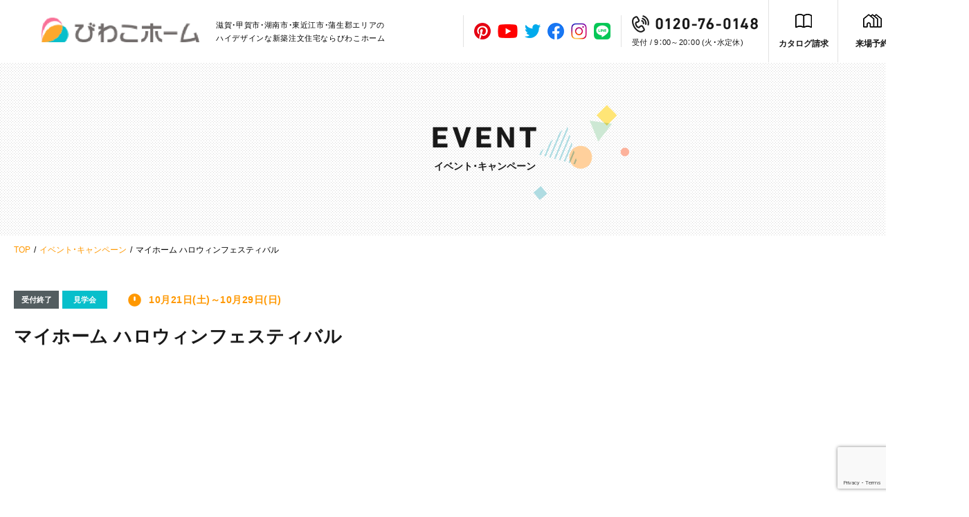

--- FILE ---
content_type: text/html; charset=UTF-8
request_url: https://biwakohome.com/event/10936/
body_size: 15825
content:
<!DOCTYPE html>
<html lang="ja">
<head>
<meta charset="utf-8">
<!-- Google Tag Manager -->
<script>(function(w,d,s,l,i){w[l]=w[l]||[];w[l].push({'gtm.start':
new Date().getTime(),event:'gtm.js'});var f=d.getElementsByTagName(s)[0],
j=d.createElement(s),dl=l!='dataLayer'?'&l='+l:'';j.async=true;j.src=
'https://www.googletagmanager.com/gtm.js?id='+i+dl;f.parentNode.insertBefore(j,f);
})(window,document,'script','dataLayer','GTM-MKLD9CG');</script>
<!-- End Google Tag Manager --><title>マイホーム ハロウィンフェスティバル | イベント・キャンペーン｜びわこホームの新築注文住宅| 甲賀・湖南・蒲生のデザイン住宅</title>
<meta name="description" content="マイホーム ハロウィンフェスティバルのページです。甲賀商圏で14年連続着工棟数No.1の地域ハウスメーカーならびわこホーム。長期優良住宅×ハイデザインを実現した理想のお家作り。土地探し・プラン提案・リフォームまで全て一気通貫で対応している安心の地元企業です。甲賀・湖南・蒲生・日野・竜王周辺で注文住宅建てるならびわこホームへ。">
<meta name="viewport" content="width=device-width">
<meta name="format-detection" content="telephone=no,address=no">
<link rel="stylesheet" href="https://cdn.jsdelivr.net/npm/yakuhanjp@3.4.1/dist/css/yakuhanjp-narrow.min.css">
<link rel="stylesheet" href="https://biwakohome.com/wp-content/themes/biwakohome/css/reset.css">
<link rel="stylesheet" href="https://biwakohome.com/wp-content/themes/biwakohome/css/editor_reset.css">
<link rel="stylesheet" href="https://biwakohome.com/wp-content/themes/biwakohome/css/common.css">
<link rel="stylesheet" href="https://biwakohome.com/wp-content/themes/biwakohome/css/event_form.css?221117">
<link rel="stylesheet" href="https://biwakohome.com/wp-content/themes/biwakohome/css/event.css?260130">
<link rel="stylesheet" href="https://biwakohome.com/wp-content/themes/biwakohome/scripts/datepicker/jquery-ui.min.css">
<link rel="stylesheet" href="https://biwakohome.com/wp-content/themes/biwakohome/scripts/validation/validationEngine.jquery.css">
<meta name='robots' content='max-image-preview:large' />
<style id='wp-img-auto-sizes-contain-inline-css' type='text/css'>
img:is([sizes=auto i],[sizes^="auto," i]){contain-intrinsic-size:3000px 1500px}
/*# sourceURL=wp-img-auto-sizes-contain-inline-css */
</style>
<style id='wp-emoji-styles-inline-css' type='text/css'>

	img.wp-smiley, img.emoji {
		display: inline !important;
		border: none !important;
		box-shadow: none !important;
		height: 1em !important;
		width: 1em !important;
		margin: 0 0.07em !important;
		vertical-align: -0.1em !important;
		background: none !important;
		padding: 0 !important;
	}
/*# sourceURL=wp-emoji-styles-inline-css */
</style>
<style id='wp-block-library-inline-css' type='text/css'>
:root{--wp-block-synced-color:#7a00df;--wp-block-synced-color--rgb:122,0,223;--wp-bound-block-color:var(--wp-block-synced-color);--wp-editor-canvas-background:#ddd;--wp-admin-theme-color:#007cba;--wp-admin-theme-color--rgb:0,124,186;--wp-admin-theme-color-darker-10:#006ba1;--wp-admin-theme-color-darker-10--rgb:0,107,160.5;--wp-admin-theme-color-darker-20:#005a87;--wp-admin-theme-color-darker-20--rgb:0,90,135;--wp-admin-border-width-focus:2px}@media (min-resolution:192dpi){:root{--wp-admin-border-width-focus:1.5px}}.wp-element-button{cursor:pointer}:root .has-very-light-gray-background-color{background-color:#eee}:root .has-very-dark-gray-background-color{background-color:#313131}:root .has-very-light-gray-color{color:#eee}:root .has-very-dark-gray-color{color:#313131}:root .has-vivid-green-cyan-to-vivid-cyan-blue-gradient-background{background:linear-gradient(135deg,#00d084,#0693e3)}:root .has-purple-crush-gradient-background{background:linear-gradient(135deg,#34e2e4,#4721fb 50%,#ab1dfe)}:root .has-hazy-dawn-gradient-background{background:linear-gradient(135deg,#faaca8,#dad0ec)}:root .has-subdued-olive-gradient-background{background:linear-gradient(135deg,#fafae1,#67a671)}:root .has-atomic-cream-gradient-background{background:linear-gradient(135deg,#fdd79a,#004a59)}:root .has-nightshade-gradient-background{background:linear-gradient(135deg,#330968,#31cdcf)}:root .has-midnight-gradient-background{background:linear-gradient(135deg,#020381,#2874fc)}:root{--wp--preset--font-size--normal:16px;--wp--preset--font-size--huge:42px}.has-regular-font-size{font-size:1em}.has-larger-font-size{font-size:2.625em}.has-normal-font-size{font-size:var(--wp--preset--font-size--normal)}.has-huge-font-size{font-size:var(--wp--preset--font-size--huge)}.has-text-align-center{text-align:center}.has-text-align-left{text-align:left}.has-text-align-right{text-align:right}.has-fit-text{white-space:nowrap!important}#end-resizable-editor-section{display:none}.aligncenter{clear:both}.items-justified-left{justify-content:flex-start}.items-justified-center{justify-content:center}.items-justified-right{justify-content:flex-end}.items-justified-space-between{justify-content:space-between}.screen-reader-text{border:0;clip-path:inset(50%);height:1px;margin:-1px;overflow:hidden;padding:0;position:absolute;width:1px;word-wrap:normal!important}.screen-reader-text:focus{background-color:#ddd;clip-path:none;color:#444;display:block;font-size:1em;height:auto;left:5px;line-height:normal;padding:15px 23px 14px;text-decoration:none;top:5px;width:auto;z-index:100000}html :where(.has-border-color){border-style:solid}html :where([style*=border-top-color]){border-top-style:solid}html :where([style*=border-right-color]){border-right-style:solid}html :where([style*=border-bottom-color]){border-bottom-style:solid}html :where([style*=border-left-color]){border-left-style:solid}html :where([style*=border-width]){border-style:solid}html :where([style*=border-top-width]){border-top-style:solid}html :where([style*=border-right-width]){border-right-style:solid}html :where([style*=border-bottom-width]){border-bottom-style:solid}html :where([style*=border-left-width]){border-left-style:solid}html :where(img[class*=wp-image-]){height:auto;max-width:100%}:where(figure){margin:0 0 1em}html :where(.is-position-sticky){--wp-admin--admin-bar--position-offset:var(--wp-admin--admin-bar--height,0px)}@media screen and (max-width:600px){html :where(.is-position-sticky){--wp-admin--admin-bar--position-offset:0px}}

/*# sourceURL=wp-block-library-inline-css */
</style><style id='global-styles-inline-css' type='text/css'>
:root{--wp--preset--aspect-ratio--square: 1;--wp--preset--aspect-ratio--4-3: 4/3;--wp--preset--aspect-ratio--3-4: 3/4;--wp--preset--aspect-ratio--3-2: 3/2;--wp--preset--aspect-ratio--2-3: 2/3;--wp--preset--aspect-ratio--16-9: 16/9;--wp--preset--aspect-ratio--9-16: 9/16;--wp--preset--color--black: #000000;--wp--preset--color--cyan-bluish-gray: #abb8c3;--wp--preset--color--white: #ffffff;--wp--preset--color--pale-pink: #f78da7;--wp--preset--color--vivid-red: #cf2e2e;--wp--preset--color--luminous-vivid-orange: #ff6900;--wp--preset--color--luminous-vivid-amber: #fcb900;--wp--preset--color--light-green-cyan: #7bdcb5;--wp--preset--color--vivid-green-cyan: #00d084;--wp--preset--color--pale-cyan-blue: #8ed1fc;--wp--preset--color--vivid-cyan-blue: #0693e3;--wp--preset--color--vivid-purple: #9b51e0;--wp--preset--gradient--vivid-cyan-blue-to-vivid-purple: linear-gradient(135deg,rgb(6,147,227) 0%,rgb(155,81,224) 100%);--wp--preset--gradient--light-green-cyan-to-vivid-green-cyan: linear-gradient(135deg,rgb(122,220,180) 0%,rgb(0,208,130) 100%);--wp--preset--gradient--luminous-vivid-amber-to-luminous-vivid-orange: linear-gradient(135deg,rgb(252,185,0) 0%,rgb(255,105,0) 100%);--wp--preset--gradient--luminous-vivid-orange-to-vivid-red: linear-gradient(135deg,rgb(255,105,0) 0%,rgb(207,46,46) 100%);--wp--preset--gradient--very-light-gray-to-cyan-bluish-gray: linear-gradient(135deg,rgb(238,238,238) 0%,rgb(169,184,195) 100%);--wp--preset--gradient--cool-to-warm-spectrum: linear-gradient(135deg,rgb(74,234,220) 0%,rgb(151,120,209) 20%,rgb(207,42,186) 40%,rgb(238,44,130) 60%,rgb(251,105,98) 80%,rgb(254,248,76) 100%);--wp--preset--gradient--blush-light-purple: linear-gradient(135deg,rgb(255,206,236) 0%,rgb(152,150,240) 100%);--wp--preset--gradient--blush-bordeaux: linear-gradient(135deg,rgb(254,205,165) 0%,rgb(254,45,45) 50%,rgb(107,0,62) 100%);--wp--preset--gradient--luminous-dusk: linear-gradient(135deg,rgb(255,203,112) 0%,rgb(199,81,192) 50%,rgb(65,88,208) 100%);--wp--preset--gradient--pale-ocean: linear-gradient(135deg,rgb(255,245,203) 0%,rgb(182,227,212) 50%,rgb(51,167,181) 100%);--wp--preset--gradient--electric-grass: linear-gradient(135deg,rgb(202,248,128) 0%,rgb(113,206,126) 100%);--wp--preset--gradient--midnight: linear-gradient(135deg,rgb(2,3,129) 0%,rgb(40,116,252) 100%);--wp--preset--font-size--small: 13px;--wp--preset--font-size--medium: 20px;--wp--preset--font-size--large: 36px;--wp--preset--font-size--x-large: 42px;--wp--preset--spacing--20: 0.44rem;--wp--preset--spacing--30: 0.67rem;--wp--preset--spacing--40: 1rem;--wp--preset--spacing--50: 1.5rem;--wp--preset--spacing--60: 2.25rem;--wp--preset--spacing--70: 3.38rem;--wp--preset--spacing--80: 5.06rem;--wp--preset--shadow--natural: 6px 6px 9px rgba(0, 0, 0, 0.2);--wp--preset--shadow--deep: 12px 12px 50px rgba(0, 0, 0, 0.4);--wp--preset--shadow--sharp: 6px 6px 0px rgba(0, 0, 0, 0.2);--wp--preset--shadow--outlined: 6px 6px 0px -3px rgb(255, 255, 255), 6px 6px rgb(0, 0, 0);--wp--preset--shadow--crisp: 6px 6px 0px rgb(0, 0, 0);}:where(.is-layout-flex){gap: 0.5em;}:where(.is-layout-grid){gap: 0.5em;}body .is-layout-flex{display: flex;}.is-layout-flex{flex-wrap: wrap;align-items: center;}.is-layout-flex > :is(*, div){margin: 0;}body .is-layout-grid{display: grid;}.is-layout-grid > :is(*, div){margin: 0;}:where(.wp-block-columns.is-layout-flex){gap: 2em;}:where(.wp-block-columns.is-layout-grid){gap: 2em;}:where(.wp-block-post-template.is-layout-flex){gap: 1.25em;}:where(.wp-block-post-template.is-layout-grid){gap: 1.25em;}.has-black-color{color: var(--wp--preset--color--black) !important;}.has-cyan-bluish-gray-color{color: var(--wp--preset--color--cyan-bluish-gray) !important;}.has-white-color{color: var(--wp--preset--color--white) !important;}.has-pale-pink-color{color: var(--wp--preset--color--pale-pink) !important;}.has-vivid-red-color{color: var(--wp--preset--color--vivid-red) !important;}.has-luminous-vivid-orange-color{color: var(--wp--preset--color--luminous-vivid-orange) !important;}.has-luminous-vivid-amber-color{color: var(--wp--preset--color--luminous-vivid-amber) !important;}.has-light-green-cyan-color{color: var(--wp--preset--color--light-green-cyan) !important;}.has-vivid-green-cyan-color{color: var(--wp--preset--color--vivid-green-cyan) !important;}.has-pale-cyan-blue-color{color: var(--wp--preset--color--pale-cyan-blue) !important;}.has-vivid-cyan-blue-color{color: var(--wp--preset--color--vivid-cyan-blue) !important;}.has-vivid-purple-color{color: var(--wp--preset--color--vivid-purple) !important;}.has-black-background-color{background-color: var(--wp--preset--color--black) !important;}.has-cyan-bluish-gray-background-color{background-color: var(--wp--preset--color--cyan-bluish-gray) !important;}.has-white-background-color{background-color: var(--wp--preset--color--white) !important;}.has-pale-pink-background-color{background-color: var(--wp--preset--color--pale-pink) !important;}.has-vivid-red-background-color{background-color: var(--wp--preset--color--vivid-red) !important;}.has-luminous-vivid-orange-background-color{background-color: var(--wp--preset--color--luminous-vivid-orange) !important;}.has-luminous-vivid-amber-background-color{background-color: var(--wp--preset--color--luminous-vivid-amber) !important;}.has-light-green-cyan-background-color{background-color: var(--wp--preset--color--light-green-cyan) !important;}.has-vivid-green-cyan-background-color{background-color: var(--wp--preset--color--vivid-green-cyan) !important;}.has-pale-cyan-blue-background-color{background-color: var(--wp--preset--color--pale-cyan-blue) !important;}.has-vivid-cyan-blue-background-color{background-color: var(--wp--preset--color--vivid-cyan-blue) !important;}.has-vivid-purple-background-color{background-color: var(--wp--preset--color--vivid-purple) !important;}.has-black-border-color{border-color: var(--wp--preset--color--black) !important;}.has-cyan-bluish-gray-border-color{border-color: var(--wp--preset--color--cyan-bluish-gray) !important;}.has-white-border-color{border-color: var(--wp--preset--color--white) !important;}.has-pale-pink-border-color{border-color: var(--wp--preset--color--pale-pink) !important;}.has-vivid-red-border-color{border-color: var(--wp--preset--color--vivid-red) !important;}.has-luminous-vivid-orange-border-color{border-color: var(--wp--preset--color--luminous-vivid-orange) !important;}.has-luminous-vivid-amber-border-color{border-color: var(--wp--preset--color--luminous-vivid-amber) !important;}.has-light-green-cyan-border-color{border-color: var(--wp--preset--color--light-green-cyan) !important;}.has-vivid-green-cyan-border-color{border-color: var(--wp--preset--color--vivid-green-cyan) !important;}.has-pale-cyan-blue-border-color{border-color: var(--wp--preset--color--pale-cyan-blue) !important;}.has-vivid-cyan-blue-border-color{border-color: var(--wp--preset--color--vivid-cyan-blue) !important;}.has-vivid-purple-border-color{border-color: var(--wp--preset--color--vivid-purple) !important;}.has-vivid-cyan-blue-to-vivid-purple-gradient-background{background: var(--wp--preset--gradient--vivid-cyan-blue-to-vivid-purple) !important;}.has-light-green-cyan-to-vivid-green-cyan-gradient-background{background: var(--wp--preset--gradient--light-green-cyan-to-vivid-green-cyan) !important;}.has-luminous-vivid-amber-to-luminous-vivid-orange-gradient-background{background: var(--wp--preset--gradient--luminous-vivid-amber-to-luminous-vivid-orange) !important;}.has-luminous-vivid-orange-to-vivid-red-gradient-background{background: var(--wp--preset--gradient--luminous-vivid-orange-to-vivid-red) !important;}.has-very-light-gray-to-cyan-bluish-gray-gradient-background{background: var(--wp--preset--gradient--very-light-gray-to-cyan-bluish-gray) !important;}.has-cool-to-warm-spectrum-gradient-background{background: var(--wp--preset--gradient--cool-to-warm-spectrum) !important;}.has-blush-light-purple-gradient-background{background: var(--wp--preset--gradient--blush-light-purple) !important;}.has-blush-bordeaux-gradient-background{background: var(--wp--preset--gradient--blush-bordeaux) !important;}.has-luminous-dusk-gradient-background{background: var(--wp--preset--gradient--luminous-dusk) !important;}.has-pale-ocean-gradient-background{background: var(--wp--preset--gradient--pale-ocean) !important;}.has-electric-grass-gradient-background{background: var(--wp--preset--gradient--electric-grass) !important;}.has-midnight-gradient-background{background: var(--wp--preset--gradient--midnight) !important;}.has-small-font-size{font-size: var(--wp--preset--font-size--small) !important;}.has-medium-font-size{font-size: var(--wp--preset--font-size--medium) !important;}.has-large-font-size{font-size: var(--wp--preset--font-size--large) !important;}.has-x-large-font-size{font-size: var(--wp--preset--font-size--x-large) !important;}
/*# sourceURL=global-styles-inline-css */
</style>

<style id='classic-theme-styles-inline-css' type='text/css'>
/*! This file is auto-generated */
.wp-block-button__link{color:#fff;background-color:#32373c;border-radius:9999px;box-shadow:none;text-decoration:none;padding:calc(.667em + 2px) calc(1.333em + 2px);font-size:1.125em}.wp-block-file__button{background:#32373c;color:#fff;text-decoration:none}
/*# sourceURL=/wp-includes/css/classic-themes.min.css */
</style>
<link rel='stylesheet' id='contact-form-7-css' href='https://biwakohome.com/wp-content/plugins/contact-form-7/includes/css/styles.css?ver=6.0.3' type='text/css' media='all' />
<link rel='stylesheet' id='cf7msm_styles-css' href='https://biwakohome.com/wp-content/plugins/contact-form-7-multi-step-module/resources/cf7msm.css?ver=4.4.1' type='text/css' media='all' />
<script type="text/javascript" src="https://biwakohome.com/wp-includes/js/jquery/jquery.min.js?ver=3.7.1" id="jquery-core-js"></script>
<script type="text/javascript" src="https://biwakohome.com/wp-includes/js/jquery/jquery-migrate.min.js?ver=3.4.1" id="jquery-migrate-js"></script>
<link rel="canonical" href="https://biwakohome.com/event/10936/" />
<!-- Meta Pixel Code -->
<script>
!function(f,b,e,v,n,t,s)
{if(f.fbq)return;n=f.fbq=function(){n.callMethod?
n.callMethod.apply(n,arguments):n.queue.push(arguments)};
if(!f._fbq)f._fbq=n;n.push=n;n.loaded=!0;n.version='2.0';
n.queue=[];t=b.createElement(e);t.async=!0;
t.src=v;s=b.getElementsByTagName(e)[0];
s.parentNode.insertBefore(t,s)}(window, document,'script',
'https://connect.facebook.net/en_US/fbevents.js');
fbq('init', '1121383112674752');
fbq('track', 'PageView');
</script>
<noscript><img height="1" width="1" style="display:none"
src="https://www.facebook.com/tr?id=1121383112674752&ev=PageView&noscript=1"
/></noscript>
<!-- End Meta Pixel Code -->
</head>
<body id="top" class="ro">
<!-- Google Tag Manager (noscript) -->
<noscript><iframe src="https://www.googletagmanager.com/ns.html?id=GTM-MKLD9CG"
height="0" width="0" style="display:none;visibility:hidden"></iframe></noscript>
<!-- End Google Tag Manager (noscript) -->

<div id="container">
<header id="header">
    <div class="headerWrapper">
        <div class="leftBox">
            <div class="headerLogo">
                <a href="https://biwakohome.com/" class="no_ro">
                    <img src="https://biwakohome.com/wp-content/themes/biwakohome/img/common/iconHeaderLogo.gif" width="228" height="36" alt="びわこホーム" class="imgR">
                </a>
            </div>
            <p class="leftTxt">滋賀・甲賀市・湖南市・東近江市・蒲生郡エリアの<br class="brIpadNone">ハイデザインな新築注文住宅ならびわこホーム</p>
        </div>
        <div class="rightBox">
            <ul class="snsList">
                <li class="snsItem"><a href="https://www.pinterest.jp/biwakohome/_created/" class="linkSns" target="_blank"><img src="https://biwakohome.com/wp-content/themes/biwakohome/img/common/iconSns01.gif" width="24" height="24" alt="Pinterest"></a></li>
                <li class="snsItem"><a href="https://www.youtube.com/channel/UCbCm-054R_tVZgdSMRYRkDA" class="linkSns" target="_blank"><img src="https://biwakohome.com/wp-content/themes/biwakohome/img/common/iconSns02.gif" width="29" height="20" alt="Youtube"></a></li>
                <li class="snsItem"><a href="https://twitter.com/biwakohome/" class="linkSns" target="_blank"><img src="https://biwakohome.com/wp-content/themes/biwakohome/img/common/iconSns03.gif" width="23" height="20" alt="Twitter"></a></li>
                <li class="snsItem"><a href="https://www.facebook.com/biwakohome/" class="linkSns" target="_blank"><img src="https://biwakohome.com/wp-content/themes/biwakohome/img/common/iconSns04.gif" width="24" height="24" alt="facebook"></a></li>
                <li class="snsItem"><a href="https://www.instagram.com/biwakohome_shiga/?hl=ja" class="linkSns" target="_blank"><img src="https://biwakohome.com/wp-content/themes/biwakohome/img/common/iconSns05.gif" width="23" height="24" alt="instagram"></a></li>
                <li class="snsItem"><a href="https://line.me/R/ti/p/%40yks5441t" class="linkSns" target="_blank"><img src="https://biwakohome.com/wp-content/themes/biwakohome/img/common/iconSns06.gif" width="24" height="24" alt="LINE"></a></li>
            </ul>
            <a href="tel:0120760148" onclick="gtag('event', 'tap', {'event_category': 'tel'});" class="telBox">
                <p class="telNum"><img src="https://biwakohome.com/wp-content/themes/biwakohome/img/common/txtTelNum.gif" width="148" height="17" alt="0120-76-0148"></p>
                <p class="telUnder">受付 / 9：00～20：00 <br class="brIpad">(火・水定休)</p>
                <p class="spTxt spOnly">TEL</p>
            </a>
            <ul class="contactList">
                <li class="item">
                    <a href="https://biwakohome.com/contact/" class="linkInner contact lazyload">カタログ請求</a> 
                </li>
                <li class="item">
                    <a href="https://biwakohome.com/reservation/" class="linkInner reserve lazyload">来場予約</a> 
                </li>
            </ul>
        </div>
    </div>
</header><!--/header-->

<main id="main">

    <div class="secCmnTit">
        <div class="titWrapper">
            <div class="titBox">
                <p class="titEng"><img src="https://biwakohome.com/wp-content/themes/biwakohome/img/event/titEvent.png" width="150" height="30" alt="EVENT" class="imgR"></p>
                <p class="titJpn fBold">イベント・キャンペーン</p>
            </div>
        </div>
    </div><!--/secTop-->

    <nav id="pnkz" class="details">
        <ol class="boxList wrapper1380 wrapperSp">
            <li><a href="https://biwakohome.com/">TOP</a></li>
            <li><a href="https://biwakohome.com/event/">イベント・キャンペーン</a></li>
            <li>マイホーム ハロウィンフェスティバル</li>
        </ol><!--/boxList-->
    </nav><!--/pnkz-->


    <div class="secTitDetails wrapper1380 wrapperSp">
        <div class="wrapperDate jsHide">
            <div class="catagoryBox">
            <p class="catagoryTxt bg01">受付終了</p>
            <p class="catagoryTxt bg02">見学会</p>
            </div>
            <div class="boxTxtSub">
                <p class="dayTxt lazyload">10月21日(土)～10月29日(日)</p>
                            </div>
        </div>
        <div class="titBox jsHide jsShow">
                        <h1 class="tit">マイホーム ハロウィンフェスティバル</h1>
        </div>
    </div><!--/secTitDetails-->

    <div class="secLead wrapper1380 wrapperSp jsHide">
                    </div>

    <div class="secDetailsEntry entry cf wrapper1380 wrapperSp jsHide cf">
        <p><img fetchpriority="high" decoding="async" class="alignnone size-full wp-image-11101" src="https://biwakohome.com/wp-content/uploads/2023/09/ハロウィンフェスティバル.jpg" alt="" width="820" height="552" srcset="https://biwakohome.com/wp-content/uploads/2023/09/ハロウィンフェスティバル.jpg 820w, https://biwakohome.com/wp-content/uploads/2023/09/ハロウィンフェスティバル-300x202.jpg 300w, https://biwakohome.com/wp-content/uploads/2023/09/ハロウィンフェスティバル-768x517.jpg 768w" sizes="(max-width: 820px) 100vw, 820px" /></p>
<p><span style="font-family: arial, helvetica, sans-serif;">滋賀県甲賀市・湖南市付近で注文住宅を考えていらっしゃる方は必見です！</span></p>
<h1><span style="font-family: arial, helvetica, sans-serif; font-size: 18pt; color: #275582;"><span style="color: #ff0000;"><span style="color: #333399;">10/21～10/29まで</span><span style="color: #ff6600;">ハッピーハロウィンマイホームフェスティバル</span></span>を開催いたします！</span></h1>
<p><span style="font-family: arial, helvetica, sans-serif;">期間中はハロウィンにちなんだイベントが盛りだくさん✨</span></p>
<p><span style="font-family: arial, helvetica, sans-serif;">楽しく遊べる企画もありますので是非、お気軽にご参加ください😊😊😊</span></p>
<p>&nbsp;</p>
<h2><span style="font-family: arial, helvetica, sans-serif; font-size: 24pt;">★EVENT１</span></h2>
<p><strong><span style="font-size: 14pt;"><span style="font-family: arial, helvetica, sans-serif;"><span style="color: #ff6600;">HA</span><span style="color: #800080;">LL</span><span style="color: #ffcc00;">OW</span><span style="color: #808080;">EEN</span>　<span style="color: #ff6600;">NI</span><span style="color: #800080;">G<span style="color: #ffcc00;">H</span></span><span style="color: #ffcc00;">T</span>見学会</span></span></strong></p>
<p><strong><span style="font-family: arial, helvetica, sans-serif;"><span style="color: #ff6600;">北山台</span>・<span style="color: #ffcc00;">第五水口高台</span>・<span style="color: #808080;">日枝あおい</span></span></strong></p>
<p><img decoding="async" class="alignnone size-full wp-image-11111" src="https://biwakohome.com/wp-content/uploads/2023/09/HPO05208.jpg" alt="" width="800" height="701" srcset="https://biwakohome.com/wp-content/uploads/2023/09/HPO05208.jpg 800w, https://biwakohome.com/wp-content/uploads/2023/09/HPO05208-300x263.jpg 300w, https://biwakohome.com/wp-content/uploads/2023/09/HPO05208-768x673.jpg 768w" sizes="(max-width: 800px) 100vw, 800px" /></p>
<p><span style="font-family: arial, helvetica, sans-serif;">いつもと違う夜の雰囲気の中での見学会。</span></p>
<p><span style="font-family: arial, helvetica, sans-serif;">夜は家族でどう過ごそうか、など「夜」のイメージを膨らませられるいつもとは違った見学会です。</span></p>
<p><span style="font-family: arial, helvetica, sans-serif;">各モデルハウス内では<span style="color: #ff6600;">ハロウィンの飾りつけ</span>でさらに<span style="color: #ff6600;">ハロ<span style="color: #800080;">ウィン</span><span style="color: #ffcc00;">気分</span><span style="color: #808080;">を味</span>わえ<span style="color: #800080;">ます</span>！</span></span></p>
<p><span style="font-family: arial, helvetica, sans-serif;">お家でハロウィンの飾り付けを考えていらっしゃる方は、各モデルハウスを参考にしてみてくださいね♪</span></p>
<p><img decoding="async" class="alignnone size-full wp-image-11110" src="https://biwakohome.com/wp-content/uploads/2023/09/HPO001538.jpg" alt="" width="800" height="732" srcset="https://biwakohome.com/wp-content/uploads/2023/09/HPO001538.jpg 800w, https://biwakohome.com/wp-content/uploads/2023/09/HPO001538-300x275.jpg 300w, https://biwakohome.com/wp-content/uploads/2023/09/HPO001538-768x703.jpg 768w" sizes="(max-width: 800px) 100vw, 800px" /></p>
<p><img decoding="async" class="alignnone size-full wp-image-11112" src="https://biwakohome.com/wp-content/uploads/2023/09/HPO08555.jpg" alt="" width="800" height="710" srcset="https://biwakohome.com/wp-content/uploads/2023/09/HPO08555.jpg 800w, https://biwakohome.com/wp-content/uploads/2023/09/HPO08555-300x266.jpg 300w, https://biwakohome.com/wp-content/uploads/2023/09/HPO08555-768x682.jpg 768w" sizes="(max-width: 800px) 100vw, 800px" /></p>
<p>&nbsp;</p>
<h2><span style="font-family: arial, helvetica, sans-serif; font-size: 24pt;">★EVENT2</span></h2>
<p><span style="font-family: arial, helvetica, sans-serif; color: #ff6600;"><strong>この期間にご来場いただいた嬉しい特典・・・</strong></span></p>
<p><span style="font-family: arial, helvetica, sans-serif; color: #ff6600;"><strong>最大6000円分のQUOカードプレゼント！</strong></span></p>
<p><span style="font-family: arial, helvetica, sans-serif;">★初めてお問合せ頂いたお客様→<strong><span style="color: #ffcc00;">3000円分</span></strong>プレゼント！</span></p>
<p><span style="font-family: arial, helvetica, sans-serif;">さらに！WEBアンケートにお答えいただいたお客様へ<strong><span style="color: #ffcc00;">3000円分</span></strong>プレゼント！！</span></p>
<p>&nbsp;</p>
<p><span style="font-family: arial, helvetica, sans-serif;"><img decoding="async" class="alignnone size-full wp-image-10111" src="https://biwakohome.com/wp-content/uploads/2023/04/QUOカード.jpg" alt="" width="500" height="300" srcset="https://biwakohome.com/wp-content/uploads/2023/04/QUOカード.jpg 500w, https://biwakohome.com/wp-content/uploads/2023/04/QUOカード-300x180.jpg 300w" sizes="(max-width: 500px) 100vw, 500px" /></span></p>
<p>&nbsp;</p>
<p><span style="font-family: arial, helvetica, sans-serif;"><span style="color: #808080;"><strong>【参加対象】</strong></span>ご新規かつ、下記の条件全てを満たすお客様</span></p>
<p><span style="font-family: arial, helvetica, sans-serif;">①ご家族でご来場いただいたお客様</span></p>
<p><span style="font-family: arial, helvetica, sans-serif;">②弊社に初めてお問合せ頂いたお客様</span></p>
<p><span style="font-family: arial, helvetica, sans-serif;">③1年以内にお家づくりをご検討されているお客様</span></p>
<p><span style="font-family: arial, helvetica, sans-serif;">④2日前の17：00までにごイベントのご予約をされた方</span></p>
<p>&nbsp;</p>
<h2><span style="font-family: arial, helvetica, sans-serif; font-size: 24pt;">★EVENT３</span></h2>
<p><span style="font-family: arial, helvetica, sans-serif;"><strong><span style="color: #ff6600;">おば</span><span style="color: #ffcc00;">けか</span><span style="color: #999999;">ぼち<span style="color: #800080;">ゃ</span></span></strong>は何Ｋｇ？</span></p>
<p><img decoding="async" class="alignnone size-full wp-image-11113" src="https://biwakohome.com/wp-content/uploads/2023/09/かぼちゃ重さ.jpg" alt="" width="650" height="459" srcset="https://biwakohome.com/wp-content/uploads/2023/09/かぼちゃ重さ.jpg 650w, https://biwakohome.com/wp-content/uploads/2023/09/かぼちゃ重さ-300x212.jpg 300w" sizes="(max-width: 650px) 100vw, 650px" /></p>
<p><span style="font-family: arial, helvetica, sans-serif;">大きな<span style="color: #ff9900;"><strong><span style="font-size: 18pt; font-family: 'courier new', courier, monospace;">おばけかぼちゃ</span></strong></span>の重さを当てよう！</span></p>
<p><span style="font-family: arial, helvetica, sans-serif;">誤差は±２Kgまで！何度持ってもご家族で相談してもOK！</span></p>
<p><span style="font-family: arial, helvetica, sans-serif;">正解者には素敵なプレゼントをご用意しておりますのでご家族皆さんでチャレンジしてください😊</span></p>
<p><span style="font-family: arial, helvetica, sans-serif;">ぴったり当たるかな～～？？？？</span></p>
<p>&nbsp;</p>
<p>&nbsp;</p>
<h2><span style="font-family: arial, helvetica, sans-serif; font-size: 24pt;">★EVENT４</span></h2>
<p><strong><span style="font-family: arial, helvetica, sans-serif;"><span style="color: #ff6600;">HA</span><span style="color: #ffcc00;">LLO</span><span style="color: #808080;">WE</span><span style="color: #993366;">EN</span> <span style="color: #ff6600;">photo</span> <span style="color: #ffcc00;">spot<span style="color: #808080;">！</span></span></span></strong></p>
<p><img decoding="async" class="alignnone size-full wp-image-11127" src="https://biwakohome.com/wp-content/uploads/2023/09/フォトスポット2.jpg" alt="" width="713" height="504" srcset="https://biwakohome.com/wp-content/uploads/2023/09/フォトスポット2.jpg 713w, https://biwakohome.com/wp-content/uploads/2023/09/フォトスポット2-300x212.jpg 300w" sizes="(max-width: 713px) 100vw, 713px" /></p>
<p><span style="font-family: arial, helvetica, sans-serif;">モデルハウスやショールームにハロウィンフォトブースを展開！</span></p>
<p><span style="font-family: arial, helvetica, sans-serif;">「おうちの飾りつけの参考にも！」「インスタ映え」</span></p>
<p><span style="font-family: arial, helvetica, sans-serif;">「お子さんの記念撮影して待ち受けに」</span></p>
<p>&nbsp;</p>
<p><span style="font-family: arial, helvetica, sans-serif;">ハッシュタグ<span style="color: #ff6600;"><strong>「#びわこホーム」</strong></span>を付けて、</span></p>
<p><span style="font-family: arial, helvetica, sans-serif;">その場でインスタに投稿していただき、</span><span style="font-family: arial, helvetica, sans-serif;">スタッフが確認後にお菓子詰め合わせをプレゼント♪</span></p>
<p><span style="font-family: arial, helvetica, sans-serif;">お子様がお２人以上いらっしゃる方は人数分の投稿をお願い致します😊</span></p>
<p><span style="font-family: arial, helvetica, sans-serif;">投稿先はインスタのストーリーでもフィードでもどちらでもOKです！</span></p>
<p><span style="font-family: arial, helvetica, sans-serif;">是非、イベントを一緒に盛り上げてください！！</span></p>
<p>&nbsp;</p>
<p>&nbsp;</p>
<p><span style="font-family: arial, helvetica, sans-serif;">お待ちしてます！</span></p>
<p>&nbsp;</p>
<p><span style="font-family: arial, helvetica, sans-serif; color: #275582;"><strong>↓↓↓ご予約は下記の「イベント予約申し込みフォーム」からお願いします↓↓↓</strong></span></p>

            </div><!--/secDetailsEntry-->

    <div class="secDetailsTable wrapper1280 wrapperSp jsHide">
        <p class="tit">イベント概要</p>
        <table class="infoTable">
            <tr>
                <th>日程</th>
                <td>10月21日(土)～10月29日(日)</td>
            </tr>
            <tr>
                <th>時間</th>
                <td>10：00～19：00</td>
            </tr>
            <tr>
                <th>場所</th>
                <td>- </td>
            </tr>
            <tr>
                <th>備考</th>
                <td>-</td>
            </tr>
        </table>
    </div>

    
    

    <div class="secWrapper wrapper1280 jsHide">
        <div class="secCmnBack">
            <a href="https://biwakohome.com/event/" class="btnInner no_ro">一覧に戻る</a>
        </div>
    </div>



    <div class="secTel jsHide">
        <div class="boxLeft">
            <p class="txt fBold">お電話での問い合わせ・ご相談</p>
        </div>
        <div class="boxRight">
            <a href="tel:0120760148" onclick="gtag('event', 'tap', {'event_category': 'tel'});" class="imgTel no_ro">
                <img data-src="https://biwakohome.com/wp-content/themes/biwakohome/img/index/imgTel.gif" src="https://biwakohome.com/wp-content/themes/biwakohome/img/common/tp.gif"  width="320" height="30" alt="0120-76-0148" class="imgR">
            </a>
            <p class="num">受付 / 9：00～20：00 (火・水定休)</p>
        </div>
    </div>

</main><!--/main-->

<footer id="footer">
    <div class="footerWrapper wrapper1380 wrapperSp">
        <div class="topBox">
            <div class="leftBox">
                <a href="https://biwakohome.com/" class="homeLink">HOME</a>
                <p class="leftTxt">滋賀・甲賀市・湖南市・東近江市・蒲生郡・<br class="brSp">新築・住宅・物件ならびわこホームにお任せください。</p>
            </div>
            <div class="snsBox">
                <ul class="snsList">
                    <li class="snsItem"><a href="https://www.pinterest.jp/biwakohome/_created/" class="linkSns no_ro brt" target="_blank"><img src="https://biwakohome.com/wp-content/themes/biwakohome/img/common/iconSns01_foot.gif" width="28" height="28" alt="Pinterest"></a></li>
                    <li class="snsItem"><a href="https://www.youtube.com/channel/UCbCm-054R_tVZgdSMRYRkDA" class="linkSns no_ro brt" target="_blank"><img src="https://biwakohome.com/wp-content/themes/biwakohome/img/common/iconSns02_foot.gif" width="29" height="20" alt="Youtube"></a></li>
                    <li class="snsItem"><a href="https://twitter.com/biwakohome/" class="linkSns no_ro brt" target="_blank"><img src="https://biwakohome.com/wp-content/themes/biwakohome/img/common/iconSns03_foot.gif" width="28" height="24" alt="Twitter"></a></li>
                </ul>
                <ul class="snsList">
                    <li class="snsItem"><a href="https://www.facebook.com/biwakohome/" class="linkSns no_ro brt" target="_blank"><img src="https://biwakohome.com/wp-content/themes/biwakohome/img/common/iconSns04_foot.gif" width="29" height="29" alt="facebook"></a></li>
                    <li class="snsItem"><a href="https://www.instagram.com/biwakohome_shiga/?hl=ja" class="linkSns no_ro brt" target="_blank"><img src="https://biwakohome.com/wp-content/themes/biwakohome/img/common/iconSns05_foot.gif" width="28" height="29" alt="instagram"></a></li>
                    <li class="snsItem"><a href="https://line.me/R/ti/p/%40yks5441t" class="linkSns no_ro brt" target="_blank"><img src="https://biwakohome.com/wp-content/themes/biwakohome/img/common/iconSns06_foot.gif" width="28" height="29" alt="LINE"></a></li>
                </ul>
            </div>
        </div><!--/topBox-->

        <div class="menuBox">
            <ul class="boxMainList">
                <li class="itemMain">
                    <p class="itemTit">びわこホームについて</p>
                    <ul class="innerList">
                        <li class="itemInner"><a href="https://biwakohome.com/concept/" class="linkItem">私たちの家づくり</a></li>
                        <li class="itemInner"><a href="https://biwakohome.com/after/" class="linkItem">保証・アフターサポート</a></li>
                        <li class="itemInner"><a href="https://biwakohome.com/company/" class="linkItem">会社概要・歴史・実績</a></li>
                        <li class="itemInner"><a href="https://biwakohome.com/owner/" class="linkItem">オーナーズクラブ</a></li>
                        <li class="itemInner"><a href="https://biwakohome.com/owner/" class="linkItem">点検申し込み</a></li>
                        <li class="itemInner"><a href="https://biwakohome.com/owner/" class="linkItem">お友達紹介</a></li>
                        <li class="itemInner"><a href="https://biwakohome.com/staff/" class="linkItem">スタッフ紹介</a></li>
                    </ul><!--/boxSubList-->
                </li>
                <li class="itemMain">
                    <p class="itemTit">お家づくり・土地情報</p>
                    <ul class="innerList">
                        <li class="itemInner"><a href="https://biwakohome.com/lineup/" class="linkItem">セミオーダー住宅「Omoitasu」</a></li>
                        <li class="itemInner"><a href="https://biwakohome.com/tact/" class="linkItem">注文住宅「匠人」</a></li>
                        <li class="itemInner"><a href="https://biwakohome.com/gallery/" class="linkItem">施工実例・お客様の声</a></li>
                        <li class="itemInner"><a href="https://biwakohome.com/modelhouse/" class="linkItem">モデルハウス・住宅展示場</a></li>
                        <li class="itemInner"><a href="https://biwakohome.com/plan/" class="linkItem">厳選人気プラン</a></li>
                        <li class="itemInner"><a href="https://www.biwakofudousan.com/" class="linkItem" target="_blank">不動産情報</a></li>
                    </ul><!--/boxSubList-->
                </li>
                <li class="itemMain">
                    <p class="itemTit">トピックス</p>
                    <ul class="innerList">
                        <li class="itemInner"><a href="https://biwakohome.com/event/" class="linkItem">最新イベント情報</a></li>
                        <li class="itemInner"><a href="https://biwakohome.com/news/" class="linkItem">新着情報・イベントレポート</a></li>
                        <li class="itemInner"><a href="https://biwakohome.com/column/" class="linkItem">スタッフブログ</a></li>
                        <li class="itemInner"><a href="https://biwakohome.com/column/?column_tag=column" class="linkItem">お家づくりコラム</a></li>
                    </ul><!--/boxSubList-->
                </li>
                <li class="itemMain">
                    <p class="itemTit">お問い合わせ</p>
                    <ul class="innerList">
                        <li class="itemInner"><a href="https://biwakohome.com/reservation/" class="linkItem">来場予約</a></li>
                        <li class="itemInner"><a href="https://biwakohome.com/contact/" class="linkItem">カタログ請求</a></li>
                                                <li class="itemInner"><a href="https://biwakohome.com/member/" class="linkItem">会員登録</a></li>
                        <li class="itemInner"><a href="https://biwakohome.com/login/" class="linkItem">ログイン</a></li>
                                                <li class="itemInner"><a href="https://biwakohome.com/recruit/" class="linkItem">採用情報</a></li>
                        <li class="itemInner"><a href="https://biwakohome.com/faq/" class="linkItem">よくある質問</a></li>
                    </ul><!--/boxSubList-->
                </li>
                <li class="itemMain">
                    <p class="itemTit">その他の情報</p>
                    <ul class="innerList">
                        <li class="itemInner"><a href="https://biwakohome.com/concept/" class="linkItem">地域着工棟数No.1の実績</a></li>
                        <li class="itemInner"><a href="https://biwakohome.com/privacy/" class="linkItem">プライバシーポリシー</a></li>
                        <li class="itemInner"><a href="https://biwakohome.com/sitemaps/" class="linkItem">サイトマップ</a></li>
                    </ul><!--/boxSubList-->
                </li>
            </ul><!--/boxMainList-->
        </div>

        <div class="groupBox">
            <p class="groupTit">
                <img data-src="https://biwakohome.com/wp-content/themes/biwakohome/img/common/txtGroup.gif" src="https://biwakohome.com/wp-content/themes/biwakohome/img/common/tp.gif" width="126" height="13" alt="BIWAKO GROUP" class="imgR">
            </p>
            <ul class="groupList">
                <li class="groupItem">
                    <a href="https://www.2lifehome.net/" class="groupLink no_ro brt" target="_blank">
                        <picture>
                            <source media="(max-width: 767px)" data-srcset="https://biwakohome.com/wp-content/themes/biwakohome/img/common/imgGroup01_sp.gif" srcset="https://biwakohome.com/wp-content/themes/biwakohome/img/common/tp.gif">
                            <img data-src="https://biwakohome.com/wp-content/themes/biwakohome/img/common/imgGroup01.gif" src="https://biwakohome.com/wp-content/themes/biwakohome/img/common/tp.gif" width="210" height="100" alt="2人暮らし専門店 2LIFE HOME ツーライフホーム" class="imgR">
                        </picture>
                    </a>
                </li>
                <li class="groupItem">
                    <a href="https://bloomyhouse.net/" class="groupLink no_ro brt" target="_blank">
                        <picture>
                            <source media="(max-width: 767px)" data-srcset="https://biwakohome.com/wp-content/themes/biwakohome/img/common/imgGroup02_sp.gif" srcset="https://biwakohome.com/wp-content/themes/biwakohome/img/common/tp.gif">
                            <img data-src="https://biwakohome.com/wp-content/themes/biwakohome/img/common/imgGroup02.gif" src="https://biwakohome.com/wp-content/themes/biwakohome/img/common/tp.gif" width="210" height="100" alt="BLOOMY HOUSE 月々3万円からの家づくり" class="imgR">
                        </picture>
                    </a>
                </li>
                <li class="groupItem">
                    <a href="https://www.biwakofudousan.com/" class="groupLink no_ro brt" target="_blank">
                        <picture>
                            <source media="(max-width: 767px)" data-srcset="https://biwakohome.com/wp-content/themes/biwakohome/img/common/imgGroup03_sp.gif" srcset="https://biwakohome.com/wp-content/themes/biwakohome/img/common/tp.gif">
                            <img data-src="https://biwakohome.com/wp-content/themes/biwakohome/img/common/imgGroup03.gif" src="https://biwakohome.com/wp-content/themes/biwakohome/img/common/tp.gif" width="210" height="100" alt="甲賀・湖南・蒲生・東近江の不動産情報ナビ" class="imgR">
                        </picture>
                    </a>
                </li>
                <li class="groupItem">
                    <a href="http://www.k-hitotoki.com/" class="groupLink no_ro brt" target="_blank">
                        <picture>
                            <source media="(max-width: 767px)" data-srcset="https://biwakohome.com/wp-content/themes/biwakohome/img/common/imgGroup04_sp.gif" srcset="https://biwakohome.com/wp-content/themes/biwakohome/img/common/tp.gif">
                            <img data-src="https://biwakohome.com/wp-content/themes/biwakohome/img/common/imgGroup04.gif" src="https://biwakohome.com/wp-content/themes/biwakohome/img/common/tp.gif" width="210" height="100" alt="ひとと木 お客様とコンセプトからつくり出す家" class="imgR">
                        </picture>
                    </a>
                </li>
                <li class="groupItem">
                    <a href="https://rekurasu-ldk-reform.com/" class="groupLink no_ro brt" target="_blank">
                        <picture>
                            <source media="(max-width: 767px)" data-srcset="https://biwakohome.com/wp-content/themes/biwakohome/img/common/imgGroup05_sp.gif" srcset="https://biwakohome.com/wp-content/themes/biwakohome/img/common/tp.gif">
                            <img data-src="https://biwakohome.com/wp-content/themes/biwakohome/img/common/imgGroup05.gif" src="https://biwakohome.com/wp-content/themes/biwakohome/img/common/tp.gif" width="210" height="100" alt="Re:kurasu LDKリフォームの専門店" class="imgR">
                        </picture>
                    </a>
                </li>
                <li class="groupItem">
                    <a href="http://www.dayservice-magokoro.com/" class="groupLink no_ro brt" target="_blank">
                        <picture>
                            <source media="(max-width: 767px)" data-srcset="https://biwakohome.com/wp-content/themes/biwakohome/img/common/imgGroup06_sp.gif" srcset="https://biwakohome.com/wp-content/themes/biwakohome/img/common/tp.gif">
                            <img data-src="https://biwakohome.com/wp-content/themes/biwakohome/img/common/imgGroup06.gif" src="https://biwakohome.com/wp-content/themes/biwakohome/img/common/tp.gif" width="210" height="100" alt="デイサービス まごころ" class="imgR">
                        </picture>
                    </a>
                </li>
            </ul>
        </div>

        <div class="infoBox">
            <a href="https://biwakohome.com/" class="logoLink no_ro">
                <img data-src="https://biwakohome.com/wp-content/themes/biwakohome/img/common/iconFooter.gif" src="https://biwakohome.com/wp-content/themes/biwakohome/img/common/tp.gif" width="270" height="42" alt="びわこホーム" class="imgR">
            </a>
            <p class="underTxt">びわこホーム株式会社<br class="brSp"><span class="spNone"> | </span>〒528-0035 滋賀県甲賀市水口町名坂 1033-7</p>
        </div>
        <p id="copy">Copyright BIWAKO HOME CO.,ltd</p>
    </div>
    <div class="iconTopBack">
        <a href="#top" class="backInner no_ro brt">
            <img data-src="https://biwakohome.com/wp-content/themes/biwakohome/img/common/iconFooterArrow.gif" src="https://biwakohome.com/wp-content/themes/biwakohome/img/common/tp.gif" width="20" height="12" alt="">
        </a>
    </div>
</footer><!--/footer-->

</div><!--/container-->
<div id="btnNavi">
    <a href="javascript:void(0);">
        <div class="border"><span class="inner"><img src="https://biwakohome.com/wp-content/themes/biwakohome/img/common/tp.gif" width="1" height="1" alt=""></span></div>
    </a>
</div><!--/btnNavi-->
<nav id="menu">
    <div class="menuWrapper wrapper1380 wrapperSp">
        <div class="topBox">
            <div class="leftBox">
                <a href="https://biwakohome.com/" class="logoLink no_ro">
                    <img data-src="https://biwakohome.com/wp-content/themes/biwakohome/img/common/iconFooter.gif" src="https://biwakohome.com/wp-content/themes/biwakohome/img/common/tp.gif" width="270" height="42" alt="びわこホーム" class="imgR">
                </a>
            </div>
            <div class="snsBox">
                <ul class="snsList">
                    <li class="snsItem"><a href="https://www.pinterest.jp/biwakohome/_created/" class="linkSns no_ro brt" target="_blank"><img src="https://biwakohome.com/wp-content/themes/biwakohome/img/common/iconSns01_foot.gif" width="28" height="28" alt="Pinterest"></a></li>
                    <li class="snsItem"><a href="https://www.youtube.com/channel/UCbCm-054R_tVZgdSMRYRkDA" class="linkSns no_ro brt" target="_blank"><img src="https://biwakohome.com/wp-content/themes/biwakohome/img/common/iconSns02_foot.gif" width="29" height="20" alt="Youtube"></a></li>
                    <li class="snsItem"><a href="https://twitter.com/biwakohome/" class="linkSns no_ro brt" target="_blank"><img src="https://biwakohome.com/wp-content/themes/biwakohome/img/common/iconSns03_foot.gif" width="28" height="24" alt="Twitter"></a></li>
                </ul>
                <ul class="snsList">
                    <li class="snsItem"><a href="https://www.facebook.com/biwakohome/" class="linkSns no_ro brt" target="_blank"><img src="https://biwakohome.com/wp-content/themes/biwakohome/img/common/iconSns04_foot.gif" width="29" height="29" alt="facebook"></a></li>
                    <li class="snsItem"><a href="https://www.instagram.com/biwakohome_shiga/?hl=ja" class="linkSns no_ro brt" target="_blank"><img src="https://biwakohome.com/wp-content/themes/biwakohome/img/common/iconSns05_foot.gif" width="28" height="29" alt="instagram"></a></li>
                    <li class="snsItem"><a href="https://line.me/R/ti/p/%40yks5441t" class="linkSns no_ro brt" target="_blank"><img src="https://biwakohome.com/wp-content/themes/biwakohome/img/common/iconSns06_foot.gif" width="28" height="29" alt="LINE"></a></li>
                </ul>
            </div>
        </div><!--/topBox-->

        <div class="menuBox">
            <ul class="boxMainList">
                <li class="itemMain">
                    <p class="itemTit lazyload">びわこホームについて</p>
                    <ul class="innerList">
                        <li class="itemInner"><a href="https://biwakohome.com/concept/" class="linkItem">私たちの家づくり</a></li>
                        <li class="itemInner"><a href="https://biwakohome.com/after/" class="linkItem">保証・アフターサポート</a></li>
                        <li class="itemInner"><a href="https://biwakohome.com/company/" class="linkItem">会社概要・歴史・実績</a></li>
                        <li class="itemInner"><a href="https://biwakohome.com/owner/" class="linkItem">オーナーズクラブ</a></li>
                        <li class="itemInner"><a href="https://biwakohome.com/owner/" class="linkItem">点検申し込み</a></li>
                        <li class="itemInner"><a href="https://biwakohome.com/owner/" class="linkItem">お友達紹介</a></li>
                        <li class="itemInner"><a href="https://biwakohome.com/staff/" class="linkItem">スタッフ紹介</a></li>
                    </ul><!--/boxSubList-->
                </li>
                <li class="itemMain">
                    <p class="itemTit lazyload">お家づくり・土地情報</p>
                    <ul class="innerList">
                        <li class="itemInner"><a href="https://biwakohome.com/lineup/" class="linkItem">セミオーダー住宅「Omoitasu」</a></li>
                        <li class="itemInner"><a href="https://biwakohome.com/tact/" class="linkItem">注文住宅「匠人」</a></li>
                        <li class="itemInner"><a href="https://biwakohome.com/gallery/" class="linkItem">施工実例・お客様の声</a></li>
                        <li class="itemInner"><a href="https://biwakohome.com/modelhouse/" class="linkItem">モデルハウス・住宅展示場</a></li>
                        <li class="itemInner"><a href="https://biwakohome.com/plan/" class="linkItem">厳選人気プラン</a></li>
                        <li class="itemInner"><a href="https://www.biwakofudousan.com/" class="linkItem" target="_blank">不動産情報</a></li>
                    </ul><!--/boxSubList-->
                </li>
                <li class="itemMain">
                    <p class="itemTit lazyload">トピックス</p>
                    <ul class="innerList">
                        <li class="itemInner"><a href="https://biwakohome.com/event/" class="linkItem">最新イベント情報</a></li>
                        <li class="itemInner"><a href="https://biwakohome.com/news/" class="linkItem">新着情報・イベントレポート</a></li>
                        <li class="itemInner"><a href="https://biwakohome.com/column/" class="linkItem">スタッフブログ</a></li>
                        <li class="itemInner"><a href="https://biwakohome.com/column/?column_tag=column" class="linkItem">お家づくりコラム</a></li>
                    </ul><!--/boxSubList-->
                </li>
                <li class="itemMain">
                    <p class="itemTit lazyload">お問い合わせ</p>
                    <ul class="innerList">
                        <li class="itemInner"><a href="https://biwakohome.com/reservation/" class="linkItem">来場予約</a></li>
                        <li class="itemInner"><a href="https://biwakohome.com/contact/" class="linkItem">カタログ請求</a></li>
                                                <li class="itemInner"><a href="https://biwakohome.com/member/" class="linkItem">会員登録</a></li>
                        <li class="itemInner"><a href="https://biwakohome.com/login/" class="linkItem">ログイン</a></li>
                                                <li class="itemInner"><a href="https://biwakohome.com/recruit/" class="linkItem">採用情報</a></li>
                        <li class="itemInner"><a href="https://biwakohome.com/faq/" class="linkItem">よくある質問</a></li>
                    </ul><!--/boxSubList-->
                </li>
                <li class="itemMain">
                    <p class="itemTit lazyload">その他の情報</p>
                    <ul class="innerList">
                        <li class="itemInner"><a href="https://biwakohome.com/concept/" class="linkItem">地域着工棟数No.1の実績</a></li>
                        <li class="itemInner"><a href="https://biwakohome.com/privacy/" class="linkItem">プライバシーポリシー</a></li>
                        <li class="itemInner"><a href="https://biwakohome.com/sitemaps/" class="linkItem">サイトマップ</a></li>
                    </ul><!--/boxSubList-->
                </li>
            </ul><!--/boxMainList-->
        </div>
        <div class="menuBtn">
            <a href="javascript:void(0);" class="btnInner lazyload">閉じる</a>
        </div>
    </div>
</nav><!--/menu-->

<script  type="application/ld+json">
    {
        "@context": "http://schema.org",
        "@type": "BreadcrumbList",
        "itemListElement": [
            {
                "@type": "ListItem",
                "position": 1,
                "item": {
                    "@id": "https://biwakohome.com/",
                    "name": "TOP"
                }
            },
            {
                "@type": "ListItem",
                "position": 2,
                "item": {
                    "@id": "https://biwakohome.com/event/",
                    "name": "イベント・キャンペーン"
                }
            },
            {
                "@type": "ListItem",
                "position": 3,
                "item": {
                    "@id": "",
                    "name": "マイホーム ハロウィンフェスティバル"
                }
            }
        ]
    }
    </script>
<script src="https://biwakohome.com/wp-content/themes/biwakohome/scripts/jquery.js"></script>
<script src="https://biwakohome.com/wp-content/themes/biwakohome/scripts/common.js"></script>
<script src="https://biwakohome.com/wp-content/themes/biwakohome/scripts/set_city_list.js"></script>
<script src="https://biwakohome.com/wp-content/themes/biwakohome/scripts/question.js?221117"></script>
<script src="https://biwakohome.com/wp-content/themes/biwakohome/scripts/lazysizes/lazysizes.min.js"></script>
<!-- validation -->
<script src="https://ajaxzip3.github.io/ajaxzip3.js" charset="UTF-8"></script>
<script type="text/javascript" src="https://biwakohome.com/wp-content/themes/biwakohome/scripts/validation/jquery.validationEngine-ja.js"></script>
<script type="text/javascript" src="https://biwakohome.com/wp-content/themes/biwakohome/scripts/validation/jquery.validationEngine.js"></script>
<!-- datepicker -->
<script type="text/javascript" src="https://biwakohome.com/wp-content/themes/biwakohome/scripts/datepicker/jquery-ui.min.js"></script>
<script type="text/javascript" src="https://biwakohome.com/wp-content/themes/biwakohome/scripts/datepicker/datepicker-ja.js"></script>
<script type="text/javascript">
    $(function() {
        if($(location).attr('href').match(/11460/)) {
        $(".innerLink,.btnInnerForm,.tabTit").hide();
        }
	});
    	$(function() {
        // datepicker
        var now = new Date();
        var minD1 = new Date(2026 , 2 - 1 , 1);
        var minD2 = new Date();
        minD2.setDate(minD2.getDate() + 1); // 明日を設定

        // イベント開始日との大きい方を設定
        var minD = minD1;
        if(minD1 < minD2){
            minD = minD2;
        }

        // 定休日
        var holidays = [

        ];
            $(".datepicker").datepicker({
                minDate: minD,
                maxDate: new Date(2023 , 10 - 1 , 29),

            beforeShowDay: function(date) {
                var returnFlag = true; //trueは予約OK
                var day = date.getDay();
                if(returnFlag){
                    return [true, ''];
                }else{
                    return [false, 'ui-state-disabled'];
                }
            }
        });
	});
</script>
<script src="https://biwakohome.com/wp-content/themes/biwakohome/scripts/cookie_pg.js"></script>

<script>
jQuery(function() {
    // チェックボックスに追加される、「選択してください」という項目を削除
    jQuery("span.wpcf7-list-item").has("input[type=checkbox][value=選択してください]").remove();

    // プルダウンに追加される、「選択してください」という項目を削除
    jQuery("select option[value=選択してください]").remove();
});

jQuery(function() {
    jQuery('input[type=submit]').click(function() {
        var f_item_mail = jQuery('input[name=f_item_mail]').prop('value');
        if(f_item_mail != ''){
            // クッキーにメールアドレスを保存
            set_cookie('event_f_item_mail' , f_item_mail);
        }
    });
});
</script>
<script>
jQuery(function() {
    jQuery('input[name=f_item_text_1]').attr('value','マイホーム ハロウィンフェスティバル');
});
</script>

<script type="speculationrules">
{"prefetch":[{"source":"document","where":{"and":[{"href_matches":"/*"},{"not":{"href_matches":["/wp-*.php","/wp-admin/*","/wp-content/uploads/*","/wp-content/*","/wp-content/plugins/*","/wp-content/themes/biwakohome/*","/*\\?(.+)"]}},{"not":{"selector_matches":"a[rel~=\"nofollow\"]"}},{"not":{"selector_matches":".no-prefetch, .no-prefetch a"}}]},"eagerness":"conservative"}]}
</script>
<script type="text/javascript" src="https://biwakohome.com/wp-includes/js/dist/hooks.min.js?ver=dd5603f07f9220ed27f1" id="wp-hooks-js"></script>
<script type="text/javascript" src="https://biwakohome.com/wp-includes/js/dist/i18n.min.js?ver=c26c3dc7bed366793375" id="wp-i18n-js"></script>
<script type="text/javascript" id="wp-i18n-js-after">
/* <![CDATA[ */
wp.i18n.setLocaleData( { 'text direction\u0004ltr': [ 'ltr' ] } );
//# sourceURL=wp-i18n-js-after
/* ]]> */
</script>
<script type="text/javascript" src="https://biwakohome.com/wp-content/plugins/contact-form-7/includes/swv/js/index.js?ver=6.0.3" id="swv-js"></script>
<script type="text/javascript" id="contact-form-7-js-translations">
/* <![CDATA[ */
( function( domain, translations ) {
	var localeData = translations.locale_data[ domain ] || translations.locale_data.messages;
	localeData[""].domain = domain;
	wp.i18n.setLocaleData( localeData, domain );
} )( "contact-form-7", {"translation-revision-date":"2025-01-14 04:07:30+0000","generator":"GlotPress\/4.0.1","domain":"messages","locale_data":{"messages":{"":{"domain":"messages","plural-forms":"nplurals=1; plural=0;","lang":"ja_JP"},"This contact form is placed in the wrong place.":["\u3053\u306e\u30b3\u30f3\u30bf\u30af\u30c8\u30d5\u30a9\u30fc\u30e0\u306f\u9593\u9055\u3063\u305f\u4f4d\u7f6e\u306b\u7f6e\u304b\u308c\u3066\u3044\u307e\u3059\u3002"],"Error:":["\u30a8\u30e9\u30fc:"]}},"comment":{"reference":"includes\/js\/index.js"}} );
//# sourceURL=contact-form-7-js-translations
/* ]]> */
</script>
<script type="text/javascript" id="contact-form-7-js-before">
/* <![CDATA[ */
var wpcf7 = {
    "api": {
        "root": "https:\/\/biwakohome.com\/wp-json\/",
        "namespace": "contact-form-7\/v1"
    }
};
//# sourceURL=contact-form-7-js-before
/* ]]> */
</script>
<script type="text/javascript" src="https://biwakohome.com/wp-content/plugins/contact-form-7/includes/js/index.js?ver=6.0.3" id="contact-form-7-js"></script>
<script type="text/javascript" id="cf7msm-js-extra">
/* <![CDATA[ */
var cf7msm_posted_data = [];
//# sourceURL=cf7msm-js-extra
/* ]]> */
</script>
<script type="text/javascript" src="https://biwakohome.com/wp-content/plugins/contact-form-7-multi-step-module/resources/cf7msm.min.js?ver=4.4.1" id="cf7msm-js"></script>
<script type="text/javascript" src="https://www.google.com/recaptcha/api.js?render=6LdS6-kqAAAAAFv9hclw96CHKzREiSanI3LYPoh7&amp;ver=3.0" id="google-recaptcha-js"></script>
<script type="text/javascript" src="https://biwakohome.com/wp-includes/js/dist/vendor/wp-polyfill.min.js?ver=3.15.0" id="wp-polyfill-js"></script>
<script type="text/javascript" id="wpcf7-recaptcha-js-before">
/* <![CDATA[ */
var wpcf7_recaptcha = {
    "sitekey": "6LdS6-kqAAAAAFv9hclw96CHKzREiSanI3LYPoh7",
    "actions": {
        "homepage": "homepage",
        "contactform": "contactform"
    }
};
//# sourceURL=wpcf7-recaptcha-js-before
/* ]]> */
</script>
<script type="text/javascript" src="https://biwakohome.com/wp-content/plugins/contact-form-7/modules/recaptcha/index.js?ver=6.0.3" id="wpcf7-recaptcha-js"></script>
<script id="wp-emoji-settings" type="application/json">
{"baseUrl":"https://s.w.org/images/core/emoji/17.0.2/72x72/","ext":".png","svgUrl":"https://s.w.org/images/core/emoji/17.0.2/svg/","svgExt":".svg","source":{"concatemoji":"https://biwakohome.com/wp-includes/js/wp-emoji-release.min.js?ver=6.9"}}
</script>
<script type="module">
/* <![CDATA[ */
/*! This file is auto-generated */
const a=JSON.parse(document.getElementById("wp-emoji-settings").textContent),o=(window._wpemojiSettings=a,"wpEmojiSettingsSupports"),s=["flag","emoji"];function i(e){try{var t={supportTests:e,timestamp:(new Date).valueOf()};sessionStorage.setItem(o,JSON.stringify(t))}catch(e){}}function c(e,t,n){e.clearRect(0,0,e.canvas.width,e.canvas.height),e.fillText(t,0,0);t=new Uint32Array(e.getImageData(0,0,e.canvas.width,e.canvas.height).data);e.clearRect(0,0,e.canvas.width,e.canvas.height),e.fillText(n,0,0);const a=new Uint32Array(e.getImageData(0,0,e.canvas.width,e.canvas.height).data);return t.every((e,t)=>e===a[t])}function p(e,t){e.clearRect(0,0,e.canvas.width,e.canvas.height),e.fillText(t,0,0);var n=e.getImageData(16,16,1,1);for(let e=0;e<n.data.length;e++)if(0!==n.data[e])return!1;return!0}function u(e,t,n,a){switch(t){case"flag":return n(e,"\ud83c\udff3\ufe0f\u200d\u26a7\ufe0f","\ud83c\udff3\ufe0f\u200b\u26a7\ufe0f")?!1:!n(e,"\ud83c\udde8\ud83c\uddf6","\ud83c\udde8\u200b\ud83c\uddf6")&&!n(e,"\ud83c\udff4\udb40\udc67\udb40\udc62\udb40\udc65\udb40\udc6e\udb40\udc67\udb40\udc7f","\ud83c\udff4\u200b\udb40\udc67\u200b\udb40\udc62\u200b\udb40\udc65\u200b\udb40\udc6e\u200b\udb40\udc67\u200b\udb40\udc7f");case"emoji":return!a(e,"\ud83e\u1fac8")}return!1}function f(e,t,n,a){let r;const o=(r="undefined"!=typeof WorkerGlobalScope&&self instanceof WorkerGlobalScope?new OffscreenCanvas(300,150):document.createElement("canvas")).getContext("2d",{willReadFrequently:!0}),s=(o.textBaseline="top",o.font="600 32px Arial",{});return e.forEach(e=>{s[e]=t(o,e,n,a)}),s}function r(e){var t=document.createElement("script");t.src=e,t.defer=!0,document.head.appendChild(t)}a.supports={everything:!0,everythingExceptFlag:!0},new Promise(t=>{let n=function(){try{var e=JSON.parse(sessionStorage.getItem(o));if("object"==typeof e&&"number"==typeof e.timestamp&&(new Date).valueOf()<e.timestamp+604800&&"object"==typeof e.supportTests)return e.supportTests}catch(e){}return null}();if(!n){if("undefined"!=typeof Worker&&"undefined"!=typeof OffscreenCanvas&&"undefined"!=typeof URL&&URL.createObjectURL&&"undefined"!=typeof Blob)try{var e="postMessage("+f.toString()+"("+[JSON.stringify(s),u.toString(),c.toString(),p.toString()].join(",")+"));",a=new Blob([e],{type:"text/javascript"});const r=new Worker(URL.createObjectURL(a),{name:"wpTestEmojiSupports"});return void(r.onmessage=e=>{i(n=e.data),r.terminate(),t(n)})}catch(e){}i(n=f(s,u,c,p))}t(n)}).then(e=>{for(const n in e)a.supports[n]=e[n],a.supports.everything=a.supports.everything&&a.supports[n],"flag"!==n&&(a.supports.everythingExceptFlag=a.supports.everythingExceptFlag&&a.supports[n]);var t;a.supports.everythingExceptFlag=a.supports.everythingExceptFlag&&!a.supports.flag,a.supports.everything||((t=a.source||{}).concatemoji?r(t.concatemoji):t.wpemoji&&t.twemoji&&(r(t.twemoji),r(t.wpemoji)))});
//# sourceURL=https://biwakohome.com/wp-includes/js/wp-emoji-loader.min.js
/* ]]> */
</script>
<script type="text/javascript">
    var company = "biwakohome";
    (function(){
        var script = document.createElement("script"); script.type = "text/javascript"; script.async = true;
        script.src = (document.location.protocol == "https:" ? "https:" : "http:") + "//www.raclear.com/tracking/analytics-min.js";
        var scriptList = document.getElementsByTagName("script")[0]; scriptList.parentNode.insertBefore(script, scriptList);
    })();
</script></body>
</html>


--- FILE ---
content_type: text/html; charset=utf-8
request_url: https://www.google.com/recaptcha/api2/anchor?ar=1&k=6LdS6-kqAAAAAFv9hclw96CHKzREiSanI3LYPoh7&co=aHR0cHM6Ly9iaXdha29ob21lLmNvbTo0NDM.&hl=en&v=N67nZn4AqZkNcbeMu4prBgzg&size=invisible&anchor-ms=20000&execute-ms=30000&cb=6tqcvfd42950
body_size: 48701
content:
<!DOCTYPE HTML><html dir="ltr" lang="en"><head><meta http-equiv="Content-Type" content="text/html; charset=UTF-8">
<meta http-equiv="X-UA-Compatible" content="IE=edge">
<title>reCAPTCHA</title>
<style type="text/css">
/* cyrillic-ext */
@font-face {
  font-family: 'Roboto';
  font-style: normal;
  font-weight: 400;
  font-stretch: 100%;
  src: url(//fonts.gstatic.com/s/roboto/v48/KFO7CnqEu92Fr1ME7kSn66aGLdTylUAMa3GUBHMdazTgWw.woff2) format('woff2');
  unicode-range: U+0460-052F, U+1C80-1C8A, U+20B4, U+2DE0-2DFF, U+A640-A69F, U+FE2E-FE2F;
}
/* cyrillic */
@font-face {
  font-family: 'Roboto';
  font-style: normal;
  font-weight: 400;
  font-stretch: 100%;
  src: url(//fonts.gstatic.com/s/roboto/v48/KFO7CnqEu92Fr1ME7kSn66aGLdTylUAMa3iUBHMdazTgWw.woff2) format('woff2');
  unicode-range: U+0301, U+0400-045F, U+0490-0491, U+04B0-04B1, U+2116;
}
/* greek-ext */
@font-face {
  font-family: 'Roboto';
  font-style: normal;
  font-weight: 400;
  font-stretch: 100%;
  src: url(//fonts.gstatic.com/s/roboto/v48/KFO7CnqEu92Fr1ME7kSn66aGLdTylUAMa3CUBHMdazTgWw.woff2) format('woff2');
  unicode-range: U+1F00-1FFF;
}
/* greek */
@font-face {
  font-family: 'Roboto';
  font-style: normal;
  font-weight: 400;
  font-stretch: 100%;
  src: url(//fonts.gstatic.com/s/roboto/v48/KFO7CnqEu92Fr1ME7kSn66aGLdTylUAMa3-UBHMdazTgWw.woff2) format('woff2');
  unicode-range: U+0370-0377, U+037A-037F, U+0384-038A, U+038C, U+038E-03A1, U+03A3-03FF;
}
/* math */
@font-face {
  font-family: 'Roboto';
  font-style: normal;
  font-weight: 400;
  font-stretch: 100%;
  src: url(//fonts.gstatic.com/s/roboto/v48/KFO7CnqEu92Fr1ME7kSn66aGLdTylUAMawCUBHMdazTgWw.woff2) format('woff2');
  unicode-range: U+0302-0303, U+0305, U+0307-0308, U+0310, U+0312, U+0315, U+031A, U+0326-0327, U+032C, U+032F-0330, U+0332-0333, U+0338, U+033A, U+0346, U+034D, U+0391-03A1, U+03A3-03A9, U+03B1-03C9, U+03D1, U+03D5-03D6, U+03F0-03F1, U+03F4-03F5, U+2016-2017, U+2034-2038, U+203C, U+2040, U+2043, U+2047, U+2050, U+2057, U+205F, U+2070-2071, U+2074-208E, U+2090-209C, U+20D0-20DC, U+20E1, U+20E5-20EF, U+2100-2112, U+2114-2115, U+2117-2121, U+2123-214F, U+2190, U+2192, U+2194-21AE, U+21B0-21E5, U+21F1-21F2, U+21F4-2211, U+2213-2214, U+2216-22FF, U+2308-230B, U+2310, U+2319, U+231C-2321, U+2336-237A, U+237C, U+2395, U+239B-23B7, U+23D0, U+23DC-23E1, U+2474-2475, U+25AF, U+25B3, U+25B7, U+25BD, U+25C1, U+25CA, U+25CC, U+25FB, U+266D-266F, U+27C0-27FF, U+2900-2AFF, U+2B0E-2B11, U+2B30-2B4C, U+2BFE, U+3030, U+FF5B, U+FF5D, U+1D400-1D7FF, U+1EE00-1EEFF;
}
/* symbols */
@font-face {
  font-family: 'Roboto';
  font-style: normal;
  font-weight: 400;
  font-stretch: 100%;
  src: url(//fonts.gstatic.com/s/roboto/v48/KFO7CnqEu92Fr1ME7kSn66aGLdTylUAMaxKUBHMdazTgWw.woff2) format('woff2');
  unicode-range: U+0001-000C, U+000E-001F, U+007F-009F, U+20DD-20E0, U+20E2-20E4, U+2150-218F, U+2190, U+2192, U+2194-2199, U+21AF, U+21E6-21F0, U+21F3, U+2218-2219, U+2299, U+22C4-22C6, U+2300-243F, U+2440-244A, U+2460-24FF, U+25A0-27BF, U+2800-28FF, U+2921-2922, U+2981, U+29BF, U+29EB, U+2B00-2BFF, U+4DC0-4DFF, U+FFF9-FFFB, U+10140-1018E, U+10190-1019C, U+101A0, U+101D0-101FD, U+102E0-102FB, U+10E60-10E7E, U+1D2C0-1D2D3, U+1D2E0-1D37F, U+1F000-1F0FF, U+1F100-1F1AD, U+1F1E6-1F1FF, U+1F30D-1F30F, U+1F315, U+1F31C, U+1F31E, U+1F320-1F32C, U+1F336, U+1F378, U+1F37D, U+1F382, U+1F393-1F39F, U+1F3A7-1F3A8, U+1F3AC-1F3AF, U+1F3C2, U+1F3C4-1F3C6, U+1F3CA-1F3CE, U+1F3D4-1F3E0, U+1F3ED, U+1F3F1-1F3F3, U+1F3F5-1F3F7, U+1F408, U+1F415, U+1F41F, U+1F426, U+1F43F, U+1F441-1F442, U+1F444, U+1F446-1F449, U+1F44C-1F44E, U+1F453, U+1F46A, U+1F47D, U+1F4A3, U+1F4B0, U+1F4B3, U+1F4B9, U+1F4BB, U+1F4BF, U+1F4C8-1F4CB, U+1F4D6, U+1F4DA, U+1F4DF, U+1F4E3-1F4E6, U+1F4EA-1F4ED, U+1F4F7, U+1F4F9-1F4FB, U+1F4FD-1F4FE, U+1F503, U+1F507-1F50B, U+1F50D, U+1F512-1F513, U+1F53E-1F54A, U+1F54F-1F5FA, U+1F610, U+1F650-1F67F, U+1F687, U+1F68D, U+1F691, U+1F694, U+1F698, U+1F6AD, U+1F6B2, U+1F6B9-1F6BA, U+1F6BC, U+1F6C6-1F6CF, U+1F6D3-1F6D7, U+1F6E0-1F6EA, U+1F6F0-1F6F3, U+1F6F7-1F6FC, U+1F700-1F7FF, U+1F800-1F80B, U+1F810-1F847, U+1F850-1F859, U+1F860-1F887, U+1F890-1F8AD, U+1F8B0-1F8BB, U+1F8C0-1F8C1, U+1F900-1F90B, U+1F93B, U+1F946, U+1F984, U+1F996, U+1F9E9, U+1FA00-1FA6F, U+1FA70-1FA7C, U+1FA80-1FA89, U+1FA8F-1FAC6, U+1FACE-1FADC, U+1FADF-1FAE9, U+1FAF0-1FAF8, U+1FB00-1FBFF;
}
/* vietnamese */
@font-face {
  font-family: 'Roboto';
  font-style: normal;
  font-weight: 400;
  font-stretch: 100%;
  src: url(//fonts.gstatic.com/s/roboto/v48/KFO7CnqEu92Fr1ME7kSn66aGLdTylUAMa3OUBHMdazTgWw.woff2) format('woff2');
  unicode-range: U+0102-0103, U+0110-0111, U+0128-0129, U+0168-0169, U+01A0-01A1, U+01AF-01B0, U+0300-0301, U+0303-0304, U+0308-0309, U+0323, U+0329, U+1EA0-1EF9, U+20AB;
}
/* latin-ext */
@font-face {
  font-family: 'Roboto';
  font-style: normal;
  font-weight: 400;
  font-stretch: 100%;
  src: url(//fonts.gstatic.com/s/roboto/v48/KFO7CnqEu92Fr1ME7kSn66aGLdTylUAMa3KUBHMdazTgWw.woff2) format('woff2');
  unicode-range: U+0100-02BA, U+02BD-02C5, U+02C7-02CC, U+02CE-02D7, U+02DD-02FF, U+0304, U+0308, U+0329, U+1D00-1DBF, U+1E00-1E9F, U+1EF2-1EFF, U+2020, U+20A0-20AB, U+20AD-20C0, U+2113, U+2C60-2C7F, U+A720-A7FF;
}
/* latin */
@font-face {
  font-family: 'Roboto';
  font-style: normal;
  font-weight: 400;
  font-stretch: 100%;
  src: url(//fonts.gstatic.com/s/roboto/v48/KFO7CnqEu92Fr1ME7kSn66aGLdTylUAMa3yUBHMdazQ.woff2) format('woff2');
  unicode-range: U+0000-00FF, U+0131, U+0152-0153, U+02BB-02BC, U+02C6, U+02DA, U+02DC, U+0304, U+0308, U+0329, U+2000-206F, U+20AC, U+2122, U+2191, U+2193, U+2212, U+2215, U+FEFF, U+FFFD;
}
/* cyrillic-ext */
@font-face {
  font-family: 'Roboto';
  font-style: normal;
  font-weight: 500;
  font-stretch: 100%;
  src: url(//fonts.gstatic.com/s/roboto/v48/KFO7CnqEu92Fr1ME7kSn66aGLdTylUAMa3GUBHMdazTgWw.woff2) format('woff2');
  unicode-range: U+0460-052F, U+1C80-1C8A, U+20B4, U+2DE0-2DFF, U+A640-A69F, U+FE2E-FE2F;
}
/* cyrillic */
@font-face {
  font-family: 'Roboto';
  font-style: normal;
  font-weight: 500;
  font-stretch: 100%;
  src: url(//fonts.gstatic.com/s/roboto/v48/KFO7CnqEu92Fr1ME7kSn66aGLdTylUAMa3iUBHMdazTgWw.woff2) format('woff2');
  unicode-range: U+0301, U+0400-045F, U+0490-0491, U+04B0-04B1, U+2116;
}
/* greek-ext */
@font-face {
  font-family: 'Roboto';
  font-style: normal;
  font-weight: 500;
  font-stretch: 100%;
  src: url(//fonts.gstatic.com/s/roboto/v48/KFO7CnqEu92Fr1ME7kSn66aGLdTylUAMa3CUBHMdazTgWw.woff2) format('woff2');
  unicode-range: U+1F00-1FFF;
}
/* greek */
@font-face {
  font-family: 'Roboto';
  font-style: normal;
  font-weight: 500;
  font-stretch: 100%;
  src: url(//fonts.gstatic.com/s/roboto/v48/KFO7CnqEu92Fr1ME7kSn66aGLdTylUAMa3-UBHMdazTgWw.woff2) format('woff2');
  unicode-range: U+0370-0377, U+037A-037F, U+0384-038A, U+038C, U+038E-03A1, U+03A3-03FF;
}
/* math */
@font-face {
  font-family: 'Roboto';
  font-style: normal;
  font-weight: 500;
  font-stretch: 100%;
  src: url(//fonts.gstatic.com/s/roboto/v48/KFO7CnqEu92Fr1ME7kSn66aGLdTylUAMawCUBHMdazTgWw.woff2) format('woff2');
  unicode-range: U+0302-0303, U+0305, U+0307-0308, U+0310, U+0312, U+0315, U+031A, U+0326-0327, U+032C, U+032F-0330, U+0332-0333, U+0338, U+033A, U+0346, U+034D, U+0391-03A1, U+03A3-03A9, U+03B1-03C9, U+03D1, U+03D5-03D6, U+03F0-03F1, U+03F4-03F5, U+2016-2017, U+2034-2038, U+203C, U+2040, U+2043, U+2047, U+2050, U+2057, U+205F, U+2070-2071, U+2074-208E, U+2090-209C, U+20D0-20DC, U+20E1, U+20E5-20EF, U+2100-2112, U+2114-2115, U+2117-2121, U+2123-214F, U+2190, U+2192, U+2194-21AE, U+21B0-21E5, U+21F1-21F2, U+21F4-2211, U+2213-2214, U+2216-22FF, U+2308-230B, U+2310, U+2319, U+231C-2321, U+2336-237A, U+237C, U+2395, U+239B-23B7, U+23D0, U+23DC-23E1, U+2474-2475, U+25AF, U+25B3, U+25B7, U+25BD, U+25C1, U+25CA, U+25CC, U+25FB, U+266D-266F, U+27C0-27FF, U+2900-2AFF, U+2B0E-2B11, U+2B30-2B4C, U+2BFE, U+3030, U+FF5B, U+FF5D, U+1D400-1D7FF, U+1EE00-1EEFF;
}
/* symbols */
@font-face {
  font-family: 'Roboto';
  font-style: normal;
  font-weight: 500;
  font-stretch: 100%;
  src: url(//fonts.gstatic.com/s/roboto/v48/KFO7CnqEu92Fr1ME7kSn66aGLdTylUAMaxKUBHMdazTgWw.woff2) format('woff2');
  unicode-range: U+0001-000C, U+000E-001F, U+007F-009F, U+20DD-20E0, U+20E2-20E4, U+2150-218F, U+2190, U+2192, U+2194-2199, U+21AF, U+21E6-21F0, U+21F3, U+2218-2219, U+2299, U+22C4-22C6, U+2300-243F, U+2440-244A, U+2460-24FF, U+25A0-27BF, U+2800-28FF, U+2921-2922, U+2981, U+29BF, U+29EB, U+2B00-2BFF, U+4DC0-4DFF, U+FFF9-FFFB, U+10140-1018E, U+10190-1019C, U+101A0, U+101D0-101FD, U+102E0-102FB, U+10E60-10E7E, U+1D2C0-1D2D3, U+1D2E0-1D37F, U+1F000-1F0FF, U+1F100-1F1AD, U+1F1E6-1F1FF, U+1F30D-1F30F, U+1F315, U+1F31C, U+1F31E, U+1F320-1F32C, U+1F336, U+1F378, U+1F37D, U+1F382, U+1F393-1F39F, U+1F3A7-1F3A8, U+1F3AC-1F3AF, U+1F3C2, U+1F3C4-1F3C6, U+1F3CA-1F3CE, U+1F3D4-1F3E0, U+1F3ED, U+1F3F1-1F3F3, U+1F3F5-1F3F7, U+1F408, U+1F415, U+1F41F, U+1F426, U+1F43F, U+1F441-1F442, U+1F444, U+1F446-1F449, U+1F44C-1F44E, U+1F453, U+1F46A, U+1F47D, U+1F4A3, U+1F4B0, U+1F4B3, U+1F4B9, U+1F4BB, U+1F4BF, U+1F4C8-1F4CB, U+1F4D6, U+1F4DA, U+1F4DF, U+1F4E3-1F4E6, U+1F4EA-1F4ED, U+1F4F7, U+1F4F9-1F4FB, U+1F4FD-1F4FE, U+1F503, U+1F507-1F50B, U+1F50D, U+1F512-1F513, U+1F53E-1F54A, U+1F54F-1F5FA, U+1F610, U+1F650-1F67F, U+1F687, U+1F68D, U+1F691, U+1F694, U+1F698, U+1F6AD, U+1F6B2, U+1F6B9-1F6BA, U+1F6BC, U+1F6C6-1F6CF, U+1F6D3-1F6D7, U+1F6E0-1F6EA, U+1F6F0-1F6F3, U+1F6F7-1F6FC, U+1F700-1F7FF, U+1F800-1F80B, U+1F810-1F847, U+1F850-1F859, U+1F860-1F887, U+1F890-1F8AD, U+1F8B0-1F8BB, U+1F8C0-1F8C1, U+1F900-1F90B, U+1F93B, U+1F946, U+1F984, U+1F996, U+1F9E9, U+1FA00-1FA6F, U+1FA70-1FA7C, U+1FA80-1FA89, U+1FA8F-1FAC6, U+1FACE-1FADC, U+1FADF-1FAE9, U+1FAF0-1FAF8, U+1FB00-1FBFF;
}
/* vietnamese */
@font-face {
  font-family: 'Roboto';
  font-style: normal;
  font-weight: 500;
  font-stretch: 100%;
  src: url(//fonts.gstatic.com/s/roboto/v48/KFO7CnqEu92Fr1ME7kSn66aGLdTylUAMa3OUBHMdazTgWw.woff2) format('woff2');
  unicode-range: U+0102-0103, U+0110-0111, U+0128-0129, U+0168-0169, U+01A0-01A1, U+01AF-01B0, U+0300-0301, U+0303-0304, U+0308-0309, U+0323, U+0329, U+1EA0-1EF9, U+20AB;
}
/* latin-ext */
@font-face {
  font-family: 'Roboto';
  font-style: normal;
  font-weight: 500;
  font-stretch: 100%;
  src: url(//fonts.gstatic.com/s/roboto/v48/KFO7CnqEu92Fr1ME7kSn66aGLdTylUAMa3KUBHMdazTgWw.woff2) format('woff2');
  unicode-range: U+0100-02BA, U+02BD-02C5, U+02C7-02CC, U+02CE-02D7, U+02DD-02FF, U+0304, U+0308, U+0329, U+1D00-1DBF, U+1E00-1E9F, U+1EF2-1EFF, U+2020, U+20A0-20AB, U+20AD-20C0, U+2113, U+2C60-2C7F, U+A720-A7FF;
}
/* latin */
@font-face {
  font-family: 'Roboto';
  font-style: normal;
  font-weight: 500;
  font-stretch: 100%;
  src: url(//fonts.gstatic.com/s/roboto/v48/KFO7CnqEu92Fr1ME7kSn66aGLdTylUAMa3yUBHMdazQ.woff2) format('woff2');
  unicode-range: U+0000-00FF, U+0131, U+0152-0153, U+02BB-02BC, U+02C6, U+02DA, U+02DC, U+0304, U+0308, U+0329, U+2000-206F, U+20AC, U+2122, U+2191, U+2193, U+2212, U+2215, U+FEFF, U+FFFD;
}
/* cyrillic-ext */
@font-face {
  font-family: 'Roboto';
  font-style: normal;
  font-weight: 900;
  font-stretch: 100%;
  src: url(//fonts.gstatic.com/s/roboto/v48/KFO7CnqEu92Fr1ME7kSn66aGLdTylUAMa3GUBHMdazTgWw.woff2) format('woff2');
  unicode-range: U+0460-052F, U+1C80-1C8A, U+20B4, U+2DE0-2DFF, U+A640-A69F, U+FE2E-FE2F;
}
/* cyrillic */
@font-face {
  font-family: 'Roboto';
  font-style: normal;
  font-weight: 900;
  font-stretch: 100%;
  src: url(//fonts.gstatic.com/s/roboto/v48/KFO7CnqEu92Fr1ME7kSn66aGLdTylUAMa3iUBHMdazTgWw.woff2) format('woff2');
  unicode-range: U+0301, U+0400-045F, U+0490-0491, U+04B0-04B1, U+2116;
}
/* greek-ext */
@font-face {
  font-family: 'Roboto';
  font-style: normal;
  font-weight: 900;
  font-stretch: 100%;
  src: url(//fonts.gstatic.com/s/roboto/v48/KFO7CnqEu92Fr1ME7kSn66aGLdTylUAMa3CUBHMdazTgWw.woff2) format('woff2');
  unicode-range: U+1F00-1FFF;
}
/* greek */
@font-face {
  font-family: 'Roboto';
  font-style: normal;
  font-weight: 900;
  font-stretch: 100%;
  src: url(//fonts.gstatic.com/s/roboto/v48/KFO7CnqEu92Fr1ME7kSn66aGLdTylUAMa3-UBHMdazTgWw.woff2) format('woff2');
  unicode-range: U+0370-0377, U+037A-037F, U+0384-038A, U+038C, U+038E-03A1, U+03A3-03FF;
}
/* math */
@font-face {
  font-family: 'Roboto';
  font-style: normal;
  font-weight: 900;
  font-stretch: 100%;
  src: url(//fonts.gstatic.com/s/roboto/v48/KFO7CnqEu92Fr1ME7kSn66aGLdTylUAMawCUBHMdazTgWw.woff2) format('woff2');
  unicode-range: U+0302-0303, U+0305, U+0307-0308, U+0310, U+0312, U+0315, U+031A, U+0326-0327, U+032C, U+032F-0330, U+0332-0333, U+0338, U+033A, U+0346, U+034D, U+0391-03A1, U+03A3-03A9, U+03B1-03C9, U+03D1, U+03D5-03D6, U+03F0-03F1, U+03F4-03F5, U+2016-2017, U+2034-2038, U+203C, U+2040, U+2043, U+2047, U+2050, U+2057, U+205F, U+2070-2071, U+2074-208E, U+2090-209C, U+20D0-20DC, U+20E1, U+20E5-20EF, U+2100-2112, U+2114-2115, U+2117-2121, U+2123-214F, U+2190, U+2192, U+2194-21AE, U+21B0-21E5, U+21F1-21F2, U+21F4-2211, U+2213-2214, U+2216-22FF, U+2308-230B, U+2310, U+2319, U+231C-2321, U+2336-237A, U+237C, U+2395, U+239B-23B7, U+23D0, U+23DC-23E1, U+2474-2475, U+25AF, U+25B3, U+25B7, U+25BD, U+25C1, U+25CA, U+25CC, U+25FB, U+266D-266F, U+27C0-27FF, U+2900-2AFF, U+2B0E-2B11, U+2B30-2B4C, U+2BFE, U+3030, U+FF5B, U+FF5D, U+1D400-1D7FF, U+1EE00-1EEFF;
}
/* symbols */
@font-face {
  font-family: 'Roboto';
  font-style: normal;
  font-weight: 900;
  font-stretch: 100%;
  src: url(//fonts.gstatic.com/s/roboto/v48/KFO7CnqEu92Fr1ME7kSn66aGLdTylUAMaxKUBHMdazTgWw.woff2) format('woff2');
  unicode-range: U+0001-000C, U+000E-001F, U+007F-009F, U+20DD-20E0, U+20E2-20E4, U+2150-218F, U+2190, U+2192, U+2194-2199, U+21AF, U+21E6-21F0, U+21F3, U+2218-2219, U+2299, U+22C4-22C6, U+2300-243F, U+2440-244A, U+2460-24FF, U+25A0-27BF, U+2800-28FF, U+2921-2922, U+2981, U+29BF, U+29EB, U+2B00-2BFF, U+4DC0-4DFF, U+FFF9-FFFB, U+10140-1018E, U+10190-1019C, U+101A0, U+101D0-101FD, U+102E0-102FB, U+10E60-10E7E, U+1D2C0-1D2D3, U+1D2E0-1D37F, U+1F000-1F0FF, U+1F100-1F1AD, U+1F1E6-1F1FF, U+1F30D-1F30F, U+1F315, U+1F31C, U+1F31E, U+1F320-1F32C, U+1F336, U+1F378, U+1F37D, U+1F382, U+1F393-1F39F, U+1F3A7-1F3A8, U+1F3AC-1F3AF, U+1F3C2, U+1F3C4-1F3C6, U+1F3CA-1F3CE, U+1F3D4-1F3E0, U+1F3ED, U+1F3F1-1F3F3, U+1F3F5-1F3F7, U+1F408, U+1F415, U+1F41F, U+1F426, U+1F43F, U+1F441-1F442, U+1F444, U+1F446-1F449, U+1F44C-1F44E, U+1F453, U+1F46A, U+1F47D, U+1F4A3, U+1F4B0, U+1F4B3, U+1F4B9, U+1F4BB, U+1F4BF, U+1F4C8-1F4CB, U+1F4D6, U+1F4DA, U+1F4DF, U+1F4E3-1F4E6, U+1F4EA-1F4ED, U+1F4F7, U+1F4F9-1F4FB, U+1F4FD-1F4FE, U+1F503, U+1F507-1F50B, U+1F50D, U+1F512-1F513, U+1F53E-1F54A, U+1F54F-1F5FA, U+1F610, U+1F650-1F67F, U+1F687, U+1F68D, U+1F691, U+1F694, U+1F698, U+1F6AD, U+1F6B2, U+1F6B9-1F6BA, U+1F6BC, U+1F6C6-1F6CF, U+1F6D3-1F6D7, U+1F6E0-1F6EA, U+1F6F0-1F6F3, U+1F6F7-1F6FC, U+1F700-1F7FF, U+1F800-1F80B, U+1F810-1F847, U+1F850-1F859, U+1F860-1F887, U+1F890-1F8AD, U+1F8B0-1F8BB, U+1F8C0-1F8C1, U+1F900-1F90B, U+1F93B, U+1F946, U+1F984, U+1F996, U+1F9E9, U+1FA00-1FA6F, U+1FA70-1FA7C, U+1FA80-1FA89, U+1FA8F-1FAC6, U+1FACE-1FADC, U+1FADF-1FAE9, U+1FAF0-1FAF8, U+1FB00-1FBFF;
}
/* vietnamese */
@font-face {
  font-family: 'Roboto';
  font-style: normal;
  font-weight: 900;
  font-stretch: 100%;
  src: url(//fonts.gstatic.com/s/roboto/v48/KFO7CnqEu92Fr1ME7kSn66aGLdTylUAMa3OUBHMdazTgWw.woff2) format('woff2');
  unicode-range: U+0102-0103, U+0110-0111, U+0128-0129, U+0168-0169, U+01A0-01A1, U+01AF-01B0, U+0300-0301, U+0303-0304, U+0308-0309, U+0323, U+0329, U+1EA0-1EF9, U+20AB;
}
/* latin-ext */
@font-face {
  font-family: 'Roboto';
  font-style: normal;
  font-weight: 900;
  font-stretch: 100%;
  src: url(//fonts.gstatic.com/s/roboto/v48/KFO7CnqEu92Fr1ME7kSn66aGLdTylUAMa3KUBHMdazTgWw.woff2) format('woff2');
  unicode-range: U+0100-02BA, U+02BD-02C5, U+02C7-02CC, U+02CE-02D7, U+02DD-02FF, U+0304, U+0308, U+0329, U+1D00-1DBF, U+1E00-1E9F, U+1EF2-1EFF, U+2020, U+20A0-20AB, U+20AD-20C0, U+2113, U+2C60-2C7F, U+A720-A7FF;
}
/* latin */
@font-face {
  font-family: 'Roboto';
  font-style: normal;
  font-weight: 900;
  font-stretch: 100%;
  src: url(//fonts.gstatic.com/s/roboto/v48/KFO7CnqEu92Fr1ME7kSn66aGLdTylUAMa3yUBHMdazQ.woff2) format('woff2');
  unicode-range: U+0000-00FF, U+0131, U+0152-0153, U+02BB-02BC, U+02C6, U+02DA, U+02DC, U+0304, U+0308, U+0329, U+2000-206F, U+20AC, U+2122, U+2191, U+2193, U+2212, U+2215, U+FEFF, U+FFFD;
}

</style>
<link rel="stylesheet" type="text/css" href="https://www.gstatic.com/recaptcha/releases/N67nZn4AqZkNcbeMu4prBgzg/styles__ltr.css">
<script nonce="ZkvrF_3mZIjy4xJd6SD6xw" type="text/javascript">window['__recaptcha_api'] = 'https://www.google.com/recaptcha/api2/';</script>
<script type="text/javascript" src="https://www.gstatic.com/recaptcha/releases/N67nZn4AqZkNcbeMu4prBgzg/recaptcha__en.js" nonce="ZkvrF_3mZIjy4xJd6SD6xw">
      
    </script></head>
<body><div id="rc-anchor-alert" class="rc-anchor-alert"></div>
<input type="hidden" id="recaptcha-token" value="[base64]">
<script type="text/javascript" nonce="ZkvrF_3mZIjy4xJd6SD6xw">
      recaptcha.anchor.Main.init("[\x22ainput\x22,[\x22bgdata\x22,\x22\x22,\[base64]/[base64]/[base64]/[base64]/[base64]/[base64]/KGcoTywyNTMsTy5PKSxVRyhPLEMpKTpnKE8sMjUzLEMpLE8pKSxsKSksTykpfSxieT1mdW5jdGlvbihDLE8sdSxsKXtmb3IobD0odT1SKEMpLDApO08+MDtPLS0pbD1sPDw4fFooQyk7ZyhDLHUsbCl9LFVHPWZ1bmN0aW9uKEMsTyl7Qy5pLmxlbmd0aD4xMDQ/[base64]/[base64]/[base64]/[base64]/[base64]/[base64]/[base64]\\u003d\x22,\[base64]\\u003d\x22,\[base64]/[base64]/[base64]/Drx5jw4F2w49fwrHDtmoiwpJAwqXDvMKnw5lLwqPDgcKpHhJaOcKmVcOVBsKAwqHCj0rCtw/Cjz8dwozChlLDlkI5UsKFw4/CrcK7w67CqMO/w5vCpcO5asKfwqXDtmjDsjrDkMOGUsKjCsKeOABgw7jDlGfDlsOuCMOtYcKlIyUQUsOOSsORehfDnSRLXsK4w47DocOsw7HCnUccw64bw6o/w5Njwq3ClTbDpwkRw5vDiS/Cn8O+Ryg+w417w5wHwqUBDcKwwrwVJcKrwqfCoMK/RMKqUxRDw6DCn8KxPBJ/KG/[base64]/ZWrDmBfClD9xTMOLw7J0PsKzdVRMw7nCmSh5TMKYecOjwr/DtcOgKcK+wpTDlEbCmsOOIn4FRBEbEGjDqwTDn8KyKMKjVcOcZl7DnVozYhAzM8Ogw7dyw6HDuCASLmxLLcOAwq4eSUx7TxF8w4xMwqYFFFZhE8KQw4dbwosjQmZRMnp1ADnCi8OyH3EXwoHCtMK2JcKeU2zCmzHCmyIqfyrDnsKud8K/dcO2woLDvU7DkCZtw4LCswHCpsKGwpsMYcOuw4d6wo8PwpPDhcOJw4/DqcKlF8OhAzsLA8KPA2QbS8KSw5bDrx/[base64]/CoMOfbGDCrMKJw5/ClDPDp8Kjw7/[base64]/w7kIOxFMw7ldJcOINMOqwoV4w4t1wrPCrMKWwrIsN8OJwobCv8KJM2bDuMKpQhNfw4IFAm/CjsK0LcOfwqvCv8KCw5rDt2IGw6bCvcKvwooTw7vCrR7CosOIwrLCrsKTwrQcNRrCuX5EdcOlVsKRd8KCOMOFQMOpw4ZTIw3DnsKOIsODdAdCIcK3w44/w43Cr8KUwrkWw6rDn8OOw5nDrWdzZSlMZxJFLSHDscOrw7bCi8O0UhRSJgnCrsKzAFJ/w4t7Zk5kw5QpdzF+E8Krw4rChDQZdcOAacOdUMKYw553w7zDiy1Ww73DucOQb8KAM8KrA8OKwrY0aRXCsUXCvMKVdMObHwXDs3IGAQtAwrkqw4HDvcK/w4hdVcO8wqdVw6XCtjBpwrLDvAfDmcOdNRJtwp9UN1BHwqPChU3Dg8KgDMK1agECVsOxwqfCsyrCjcKgWsKjwpfClnnDiG0KN8KCLErCicKGwro8wofDilTDomxRw4J/XQrDhMKxEcOVw6HDqBMMXBdwbcKqWMKfCCnCn8OqMcKyw5Bgd8KJwrRRTMKywqwkcnLDicO0w7/CrMOnw5cAXSlbwq/DvnwMSGLCsysMwoVVwpXDhkxWwoYCJnZ0w5c0wrDDm8KWw6DDrwVAwqsMPMKlw5AjEsKMwr/CvsKvacKSw7kjTX86w7PDpMOlWzvDmMKgw65mw6PCmH5GwrMPRcK4wq/CncKHeMKZFhPClAl/[base64]/[base64]/[base64]/CsRt+T8KMRsOMW8OEw5nDncK7An0Dw7jCrMKRw44PeDVPekHCjT5Bw5zDncKae1LChXl5Oz/Dl3nCmcKLHxJCNgvCikhhwq9Zw5nCt8KewozDuUPCvsKBSsO0wqfCsB58w6zCrlbDoAMhFl/CohNnwoFFBcONw61zw5JawrZ+w78ow4tgKMKPw5oTw5rDtzMGEQvCucOFTcOCPcKcw4YBAcKoeC/CpwY9wo3CrW3Dk0ltwrBtw5gzBl0dXQbDpBrDicOKOMOudxzCocK6w5p1CyR9wqDCn8KXbX/Dh0ZewqnDnMKEwr/[base64]/UsOGwr/DpMOkwojDosOVQMOuwrw+YcKww5fDg8ONwprDqUYOQBnDoF8EwqbCknjDsB0nwoUNFcOvwqLDtcOww6LCo8OpIWTDrQk5w5/Dk8OvHcOrw6ojw4LDgkDCnQTDgkbCl2JFSsO3UwbDhQ1Hw7/[base64]/LcKqw5TCrsOfFA3DlMO6wr/[base64]/Cg8K3w7PCvkhFw5VAeQVVw4hrU1Y1AF3DkMOrJmvCmEnCi0HDuMOEHULCnMKgPmvCu3LCgCBXIsORw7DCiG/Dv2ACHlzCs0fDnsKqwoYTXmMjasO+fsKIwr7CtsOWP1LDigPChMOdOcODwpjCjMKafknDkH3DgwlDwqPCrsO6J8O+ezJWVkjChMKIZsOyKsKTDVjCo8K5KcKpYx/DiSDDj8ODRcKnwqRbwojCksO1w4DCtBIIESnDvXURwpfCt8KuQ8KSwqbDgEfCs8KgwrTDrcKpenfCrcOxf1wTw7dqI1LDocKUw7vDu8OxJEZCw6I/w47CnWBQw6UeVUXDjwxMw4LDoFrDkgfDl8KVQD3Dk8ORwo3DuMKkw4ECagUPw4glGcOvbsOYWm3CgMKnwrXCgsK1JMOWwpUPBMOKwq/CjsKYw5BkJ8KkUcKfUzHCgsONwr19wqxjwpnCnAPCiMKGw4XCmSTDh8KXwrrDvMKdHMO/aldJw6nCmBAneMKVwpHDj8Kkw4/CrMKGZ8K8w5zDn8KPP8OYwrjDicKXw6bDsGw1ClY3w6fCmhzCjlQQw7VUKSoEwrI/ccO1wooDwrfDssKdI8KaO3ljZWTCh8KOLwAFccKrwrptFMOew5jDjH87bMKHPsOdw6XCiDzDicODw69MIMOow7XDvylTwoLCscOowr1pICZRVMOVcg/Dj1IKwpAdw4XChgDChSvDosKLw5YPwoLCpWLDjMKewoLCqwLDgsOIMMO0w4BWRynCg8KDdRIQwq5pw7fCisOww5nDl8O2MsKywr56YRrDqsORS8O1J8OuK8KowpvCpnbCusKlw4jDvl9oOhAmw5cXFA/Dk8KIVG5dGmRew7VXw6zDjMOvEDPCg8OWA2XDqMO2w4XChR/CgMKqccKJXsK9wqlDwqg3w5TDkg/DrXTDr8Kiw6djeEF0OcKXwqTDolLDn8KCBzbDomstw4XCtcKYwotDwqDDt8Odw7zDhTTDrS4YSm/CkkYODMKLcMKHw7wMYMK3SMOqPk8kw67CpsO1YQ3CrcKkwr8+SW7DuMO3w6B+woYqfsOrEsOPTBzCjg4/K8KCwrbDjBdBDcK3Q8O0wrYtGMOuwroOOVEXwqkeQWLCu8O8w7JcQyLCiWoKDkzDvTpBFsKBwpTChV1mw6fCnMKUwoc9MsKEwr/DtcOOFsKvw5vDowHCjAgrSsOLwpAMw4dHB8KowpEUacKHw7zCnW5XJizDjAQfTDNQw5zCry/[base64]/[base64]/[base64]/Cs8OLSm8pNB/CmsOcIcKywq9WMsO1IHDDucOkWcKbIQzDqXbCuMOew5jCsmrClsKiLcOnw73Dpx4MDS3ClXcxwo3DmMODZ8OmacKQGsKIw4zDklfCr8OmwpnCn8Kybm1Fw4PCrcOTwrTCjjwVX8Oiw4HCoBBTwozCtsKCw4TCvMKyw7XDg8O5GsKYwoPCon/Ct2nDsj5Qw5xTwpHDuB0vwojDoMK1w4HDkUllAz1UAMOVe8KpF8OtR8KId1BDwpZlwo48wp89NlXDlDclE8KWN8KzwoI1wrTDnMK2OxHCoXUKw6U1wqDDhG1qwotNwo87CxrDmVBJe150w5HChsKdMsKXbAvDnsOzw4Vvwp/Ci8OuF8KLwopLw6kREUwcwq10DEzCjx7ClAPDglbDhDrDsUpJwr7ChGHDr8O5w7DCkSDCscOfTBpvwpNgw40AwrDDmsO0SQBkwrAZwoBQWsKCe8OUAMOwT1I2YMK/P2jDjsOfWMKCSjNnw47DusOJw43DmcKIPHlfw5AaO0bDph/CpsKIBsOrwoTChgbDj8OxwrYlw5Ehw78Uw6Fkw73DkDd3w54xUD57w4TDpsKgw7jDpsKywp3DnsKMw6M+XSIMFMKWw609dlBoPjVfK3bDiMKwwqMzIcKZw6cpScK0VxfCkzPDk8KNwrbDoX4pw5jCpCl+XsKXw5vDq0IkBcOtUV/DlcK7w7vDiMKDFcOcJsOawrvCm0fDmgdmRW/DjMKOVMK2wqvCrhHDksKHw4wbw4rDqlHDv3zCpsOzLMOrw5sYJ8O/w6rDj8O/w7RzwpDDqmnCsl5PSToXFV8/TMOIUFvCtDrDtMOgwrXDnsOLw4smw6vCvCYuwrxGwqjDosODbDs9R8KQcsOyH8OjwrfDocKdw77Cj1vClRRROsKvPcK8a8ODG8OTw4fChkMSwqzDlD9awo41w6Ylw5/Dh8OgwqXDgUrCpBfDmMOLah3DoQnCpcOmcVB7w5Fkw7vCucO5w4RBTGLCjsOXOhd4CB4EIcOpwr1JwqV6JQFUw69FwrDCrsOQw5DDtcOcwq1/VsKEw4h6w7TDp8Oew7tGZcOtWgLDr8OSwq9pJsKZwq7CpsOka8KVw44ow7VPw5h1wobChcKrw6o8w5TCplTDvH8nw4LDikDCvRZGWkrCpHnDrcO6wojCuWnCqMK+w4/DoX3CjsOnP8Oiw6jCl8OhSClhwqjDksKPXALDqGNqw5HDlw0FwogrC2vDqUM7wq0wLwTDvzLDqW3CqnpuMkcZA8Oow4hQKMKWCjHDicKUw47Cs8O9ZMOaX8KrwoHDjyXDhcOIS2sZw6DDsX/Di8KUDsOyHcOLw6jCtsKmFMKSw7/CnsOtdcO5w7TCncKUw47Cm8OJQGh4w7TDhUDDkcK9w5hUR8KHw6FvL8OcL8OYFCzCi8OgMMO/b8OtwrIBQ8KiwpLDsHJewrAJDXUdFcO1XRTChkQGN8KSXcOAw4bDpzLDmGrDp3taw7/Cp2V2woXCuCZ4GgTDocOMw4UMw4NnF2PCl0tfwp/DqCQJFmfDgcOww5DDgC1pWMKbw4c7w7PCg8KXwqHDkMOTNcKkwoFFFMO0C8ObXsOfGCl0woXCs8O6K8KnU0RyDMOtRxLDkcOmw4N9bjjDlGTCkx3CkMOaw73DnC/[base64]/dQ4fwpbDgis4SXEgbl4eaRLDjR1Zw4M/w5hoA8K7w6pdXMODeMKIwqpjw7gCIBJYw4XCrV0/wpcqIcOfw4Zhwo/CmVPDoCpfJcKtw7kXwq8SfMKbwpfCiDDCli3CkMKTw63DlSVqYR0fwrDCsjRow5fCkxnDmU3CqnF+wq0aKsORw5h6wrsHw7cqBMO6w5XClsKQwpsdfGDCgcOpOXNfCsKde8K/d1rDqsKgdMKdAHN5XcKWGmzCgsKHwoHDuMK3JnXDscOLw67Cg8KtPxFmwrTCpRvDhmoPw598NsK1wqhiwo4Ec8OPwoPCmAfDklkBw57DsMKTACjClsKzw4tzecKZChDClH/DgcO0wobDgD7CmcONRRLDn2fDoj1/L8Kqw6MTw70jwqo1wp52wrALS0VAM3R2c8KEw4LDnsK4fUjDoV3CisOhw7pawpTCocKWARfClEVXYcOnI8OVBTXDghUOJcOLDgTCsVXDlwIbwp5GVlHDiQM/w6sRanvDsGbDhcOJUTLDmG7DuyrDqcO/M3QgNXAnwogRwpc5wp9wbkl3w7nCrMOzw5PDuzo9wpYVwr/DvcO0w4EEw5PCjMORVT8rwppWYG1/w7TDlnw/[base64]/Ch8Kgw73Do3jDrUTDo8Ouw6/Cj2rCtU3ChsK3w6oUw4Z9w7RmCDY1w6zCgsKsw5Qxw63DkcKAdsK2wpFuGMKHwqZSbyPCiF8hwqpCw7spwokawo3CqsKqfHnDsTrDv1fDtWTDtsKOwozCjMKMX8OVfsOgX15+w50yw5nCk1DDscO4D8Ocw4lLw43DmiBhNSbDqDfCtihOwr/CnGh+Am3DiMKNURNSwpxZVcKiQHXCqyF3KcOPw7JCw4vDusODXhHDl8O1wr92CMKfb1PDuCwhwp9Gw7lyJ29CwprDv8O4w44QEXh9PjDCj8K2AcKyQcOhw4ZONTYawrYGw6zCkEAywrTDssK5NsO0NsKJMsKff17CnmxjXGrCv8KXwr11L8Oiw67DtcOicXLClT/Cl8OFFsKAwpEKwofCpMOrwo/DhcKJWsOew7PDo2wZTMOxworCnsOYbHTDkU4sMMOEOzBpw7LDkcOod0fDpWgBfMOjwr9RWWJhWCvDncK2w41jRsKzM0HDrjjDt8OKwp5hwog1w4fDuQ/DpBVpwrrCusKvwpdSAsKKVcOGHizCisKAMElJwohJLHciTEzDm8KkwqonYm9aEsKswqDCj0nCiMKDw6N/w6RZwqrDlsKEMUcwQMOQJRDDvzrDn8Oew7FhN33CusKsSXfCucKWw6MfwrVWwqJcCF3DlsOWKMK9RcK+b3tXwrLDqHtTNzPCsXRlNMKOHQl4wqHCscKrOU/DssKCH8Krw4XCqsKCEcOFwqgiwqXCqsK4McOuw57CiMKOYMKAJELCsj/CnDIQDsKiwrvDgcOlw7YBw75HcsKJwpJUZxbDhh0dPcKKH8KXWz0Pw7hleMO9RcKhwqzCrcKAwoRNMWDCgsKuwo3DnxzDoDbCqsOsGsKdw7/DuV3DsD7DjWbCpC02wpckF8Ojw6TCtsOQw74WwrvDpcOvUwRRw4xTccK8dEwCw5p7w7fCpQFVdV7ClXPCpsK6w78EXcOywps6w5YEw5zCnsKtLHFFwp/DrW4MVcKnIMKuGsO2wpXCo3I8ecKQwozCmcOcOWNXw7LDtsOgwptpS8Opw5/[base64]/wpjDnjvCmcOiw6www77Cv1s0w7E2bcOUF1TCv8Kvw73DhQzCnMKPwpvCvw9XwqtLwrUdwpVbw64/LsO+HxzDpRvCv8OGBSLCscOowoHDvcKqOwoPw7PDmRsRXzHDvHXDq0UkwoViw5bDlsO0WApAwpxUWcKIBjXDgHZEbMKHwoTDpRLCg8Omwrw+XzXCiF1SG2jCqGUww5/Cknp3w5PCgMOxQ2jCq8O1w7vDtA8nCmEywp58HV7CtT4ZwrHDkcKzwqjDj0rCq8OCa1PClU/[base64]/DjMKwSTnDl3gZMwdtZC/Di3fClUnDh1s4wo4ew6fDpcOoRUk4w4LDgsOUw78LenLDmMKlcsO/[base64]/CoVA/UzDCon8/ZMOiUCnDqCZ2V3HCpcKhWnfCmBgLwr1fQ8O+c8Kzw7jDk8OxwrFewp3ClBrCv8KRwpnCmTwlw6/[base64]/DvAjCmilvbV3DgUbCu8OPwrJTwqfCnjDDk8OhwrjCk8O1TiYcwoDDtMOjAcKcwpjChAnCgXjDicKxw7fDmsOOLWzDkzzCqEPDgsO/[base64]/DssOWHnLDs8OPWGERw7HChMOrd8KtEnXDksK3UyvDpcK9woxkw4JAwoDDrcKrZlJZKcOeeHvCpkdAB8K5PirCqsKUwogzZz/CrhTCrjzChx7DrDwMw7Fawo/Ch3zCpBBrdMOaWh4Dwr7CmcKOPA/[base64]/[base64]/CnWjCscK/wp5pUMKZEMOiwpLCpsKsw7g9U8Kvc8OqRcKQw59HVMOIClo4BsKSb0/DicOHwrZFOcOpYRXDgcKNw5vDj8KBwqs/X1F5EkgYwrjCplsfw7keQlXCpzrDmMKtC8OYwpDDlSxefmXCkHrDl3vDhcKUS8Ktw4nCvSfCpC/DuMKKXHUSUcO2YsKSUX00Kx9OwqjCo29Fw5TCoMKjwqAXw6PCvcKUw7cTH04dMcOrw6jDrhdUE8O/XxEUIh5Ew4sMJsK+wqrDnzZ5FAFANMOmwp8uwoc5wozCh8KMw6UAUMOCMMOSHQ3DnMOJw5JkXsKxMTZKZcOAdyHDggwqw4oyEcOKGcOywrBVOjcdUsKiBw/Cjzp5XiXChFvCtSFQSMO/[base64]/QG/Dt8O9X8KQwr7DncOuWMOgQwfCjF3Cnw0SwoXCtsOzdy/[base64]/Ct1MLNz3Drh/CmMOEw4Ypw5PDh8K4L8KVdQcZb8OHwrN3LUfDrsOuHMK2wrXDgjx2McOdw6kxYMKyw7A1dT0swo5Tw7zDomoeUMKuw5LDlsOnDsKMwqljwopEwqB9w5heOTxMwq/ClMOsSQ/CphEidMOiEsOcAcKtw6grGjbCnsONwp3CisKxw6DCuDjCtmnDvgDDvzDCpxnCicOwwojDr3nCgVhsbMKdwq/CvxzDsGbDukgdwrQwwrjCosK6w63DtXwOasO3w5bDucKWe8KRwqnDmcKEw6/Cs35Vw6hpwrt0w6V2w7XCqS9Aw5ZyCXjDpMOHMzfDrRnCoMOFBcKRwpdjw5xFIsOiwqbCg8KWJFnCqSA7HSXDhAtcwrgfw6XDn2Y4C3DCmV0YAcKjfmFuw5tJLTBxwozDl8KtHhZbwqJSwp9Pw4AmJcODCcOdw4bCoMK4wqzCicObw5VLw4XChidOwqvDmj/Cu8KVBz7CkTjDmMOAccOcBwBEw5Iow5UMLzbDnFlEwoYBwrpSQHFVdsK8HcKVUcKRNMKgw4dzw6DDjsO8VmDDkDpGwq5SK8Kfw4XCh20+ZDLDmT/Dgh92w7jCoEtxb8O2Zx3CqHbDtwlQYSbDlMOyw4xYU8KmJ8K5wq5Uwr4VwoMDCHp2wrbDo8Kiw63Cs2VawpLDlRYUOzdkI8OzwqXCu3rCiRsWwqnCrjlWQXwOXcOnMV/CjsKGwrnDu8K9ZkPDnDVpMMK5woclRVLCuMK1wox5FVcWQMOuw4DDuAbDr8OzwrUsXh/ClGZ5w7YSwpRjHsKtBCvDr3rDmMOqwrt9w6ZwADTDmcK9YHLDncOpw6XCjsKOai4nL8KMwrbDrkYjbFInwqxJGXHDoynChBFdV8OXw7ICw7nCrlLDqF/CsmXDlk7DjhjDqMK4CsKNZSUHw7MGHRM5w4Yuw6wtMMKKLCUpbR8RGDMDw7TCtTPDlwfCnMOZw7R/wqQ5w7TDtcKGw5ouWcOhwpzCocOgXCbCjELDpsKvwqIYwr0Xw4YfJmPCsWp6wrobYULCmsOPMMOMXF/[base64]/DjsKsUcKpLsONSnPDhcO0DMKvw6vDncOxBMOzwojChlnDvlLDqADDshYaJMK1RMOgeSLDlMKgIERZw5nCujzDjEoIwpjDgMK/w4kuwoPCi8O4C8K0JcKcKcOowpArOALCpHFHeiXCvcO5RxkzLcKmwq8QwqQ6ScOZw7pHw7RTwrhofsO8IsKCw7JkViN+w7tFwqTCncOySsO8bT/ClMOEw5pew7nDtcKjBsOMw6vDh8KywocYw5zCgMOTOHPDiEItwoHDicOmPU5BaMKCL1bDssKmwoxhw7LDjsOzwpoLw6vCpVBCw4pTwrsnw6hObT3DimzCsH/CgUnCl8OebGHCt01XZsKvegbCqsOfw6IWBARBf3BaO8OTw6XCvsOgLFDDkzkdPm8dYl7CqCMRdjMkTykEU8KWGgfDqsONJsKBw6jCj8KiZTg5R2PCn8OlZMKkw7XDm0jDs03DncOzwrLCnQl6KcK1wpvCgg/CtGjDucKzwrnDosOqclV5FGzDs0c7SCd8C8OBwqrCqVBwcERTYS/[base64]/DqcOMw5zDmBLDucK5ecO1b8O7DkNrYRwIwqN9w59Kw6LDvB/CqTQNCsO3cAvDrGoBesOhw7/CuXtswrbCjxJiQWjCl1TDny1qw69mHcOmRBpJw6NeJBZswobClhzDiMODw5l3F8OVG8KCDcK8w6YYDsKFw7PCusOGVMKow5bCtMKsP1fDhMKew5g/GmLCoG7DlA8eTMOvX1I0woHCuHjCicOcFWvClW15w5JFwpLCmcKKwpXChMKUKDvCsGzDuMKWw5LCrMKuaMO/wr9LwrLCiMKBcXx+ZmELK8K/woPCv0fDuEbClxs6wq8ywojCs8K7EsOROlLDq1EzPMO+wrTCtx9wXFd4woDCkhZ6w4JmZEvDhTbDn1QEJcK8w6/Dj8Opw6UtX3fDv8OBwobCo8OvCsKOecOidMKaw4LDtUbDrBbDhMOTM8OZGC3CsgVoC8KSwpc1GsKvw68UQMKowo5Yw4NOCsOYw7PDmsKDb2Rxw5DDrMO8CQ3DgQbClsOwJWbDty5KflQ3wr3DjkTDvB3Cqj0VYwzDhDTDnh95PT9ww6HDtsOePXDDvRB/Lj5Ua8OKwp3DpXhfw70Qw6Vzw6kewrvCicKnOS/DncKfwq1pwpvDt0lXw40VGHo2YXDCumTCnFIQw7UJe8KoMlANwrjDrcObwqHCvzleLsOxw4lhdFM3wpbCssKTwpPDpMODwpvCu8Kkw77CpsOGWHc1wpfCnDRmBzbDo8OSIsOkw5fDj8Okw5Nzw5bCv8KYwq7DnMOPGH/Dngsuw6vDsWDCo0DDmsO5w7AUUMK/DcK2Am3CtyU6w47Ck8Oowp58w77DksKIwpbDhk4WM8ONwrLCiMKuw5hgRsO9Vn/CjcOGAz3DiMKEV8KDQFVUXGR4w7YeRWp2Z8OPRMKNw57CgMKKw6ALY8KJYcKnFnh/J8KJwpbDmXDDkHnCnivCsVJMJsKPXsOyw7ZXw6sLwphHGhvCt8KOd1jDg8KPeMKKwptOwqJBNMKTw5LCuMKLw5HDtjHDsMORw7zDpMKXL3nClEpqf8Ozwr3Cl8KCwpp1UR42IRLClSRhwpXClm8Ew4jCqMONw4XCpMOgwo/Dt0nDlsOWw6/DoXPCm3jCj8K1Iid7woVTaUTCpsOAw4jCkH/DplDDvcOEZSkewoYow75ucSghLG0aVGJFC8KhRMOYDsOlw5fCoD/Cj8KLw6dgc0B4IWTDimg6w7nChcOSw5bCgGZjwozDvgR4w6rCpl1vw4MFMcK0woZzOcKRw7sfaR86w6XDkGtyOUkuQcKQw7NjUQsrGcKQTjfDlsKoC0rDssKaIMOeKnDCnsKMw7dWK8KAw4JEwq/DglZpw4rCl3bClUHCsMKgw7vCkSgiKMO3w4VOWwbClsKWK2w9w6U8LsOtaztMYsO/[base64]/DlQnDiRvCi8OGwoVnw78Jw7bChkzCgsK8UMKRw7kvYFVsw6YRwrJ+D1IRTcOTw4VAwozDvCwfwrjChmfCl3DCm3chwqXClMK4w6rDrAxhwpFMwqoyHMOtw7jDkMKBwobCucO/ak8+w6DCjMKIVWzDvMOXw48Iw4LDqcKbw5IWf2/Di8KpGzDCosKUwpYkKg9Rwq0VOMOlw4PDisOLBXxvwo8PR8Kkwo1JFntLw7BgNEXDpMKIOAfDhE93L8O3wojDtcOlw5/DpcKkw4FMw7/CksKuwo5pwozDncOtwpPDpsO0eg5kw43CksKhw5vCmxQSPw9Dw57DmMOYOFfDt2PDlMKoUz3CgcOfesK+wo/DosOSw6fCusKywplxw68PwrRSw6DDlFbDhyrDrSnDuMOIw7LCkyVgwqlDWcK6GsKLX8OWwoDCgcKBXcKlwrR5G3t/LcK9D8KRw5cdwo4cdcKVwohYLgVvwo1+VMOww6oAw7nDhFFqYR7DuMOkwoLCvMOmDS/ChMOww4kuwrwiw4cAOcOiTWZSIsOGYMKvHMOpPhXCskk8w47DngZSw4o2w6taw7/Cu1N4M8O+w4fDjVciw7zCtEPCisOhEVHDg8KnFX94VXUkLsKowpnDgVPCqcK1w5PDkVnDqcOzVyHDtz5Uwr9Pw4hpwqTCssK/wogyNsKgazDCuBPCihbCuB7Dp3sXw6fDlcKUFD8Uw4spWsO0wql1W8KqTW5mE8OrA8OfG8ODw4XCuT/Cj1ojVMOEJzzDucKZwpTDkTZuwo57OMOAEcO5wqfDqUN6w6PDmFBhwrPCo8KawobCvsOmw6jCpA/DkhZRwozCm1TCo8OTHU5Hw7/DlsK5GCDCucKnw5M7I2TDoCfCpsKjwqjDiBkPwrPDqUDCuMOUwo0Bw4VGwqzDsldaRcO4wrLDgU4/O8KQbMKzBSbDnMOoYnbCjcK7w48wwpxKF0PCgsOJwoEKZcOGwqoPS8OMVcOuHMO0DTFFw4wfwrcZw53DmV3CqiLCnsOZw4jCnMKjKcOUw6nDpznCisOOU8O0D0kPNX8pHMKnwqvCui4/[base64]/Dr8OWABUxPR7DjcO8fCLDlsKrwrMpw5XCvlsXw5hUw43ClynCmsO1w6PCisOpEMOKGcOHKMODE8K1w5ZVVMOTwpXDnnNHZ8OEdcKhZcOMK8OjAgbCgsKSwrk/Uj7CtyfDicOhwpHCln0vwpBSwpvDphrCmV52wovDp8KOw5jDtW9fw6tjOsK0bMONwrV9dMKiKkkrw5PCm0bDvsKEwpEmC8KCOSsWwqMEwp1QLxLDvxEew759w6hrw5DCrVXCmX9aw7XDph8oKmTCjmlswpzCiEXCu0vCucKYbkMrw7HCrg/DpxDDp8Kgw5fCjcKDw7Rwwp9hGzzDtlJiw6LCgcOzBMKRwpzCgcKkwrorAsOHBMKXwqNKw58VRjgyTjHDvcODw7/DkSzCo0PCp2DDvmwaXn8GR1DCvcKDRRgkwq/CgsKbwqQ/B8K4wqJaE3DDvxs0w4bDg8O8w6LDlAokJzTDk3tVw6ZXFsOzwp7CjDDDvcOSw6oDwrQ5w4lSw78PwpjDvcO7w5zCgMOMMsKgw5EQw7DCuTkGQMOSAsOLw57CtcK4wq/DsMKgSsK/w4jCiwdNwoFhwrkXVjnDvQzDnkc/YBEFwo5EIsO6M8KJw4pGFMOSIsOVfzQrw5vCh8K+w7TDiWbDoxfDpVBew59RwpZPwpHCjzFyw4PClgooIsKbwqJiwqPCq8Kaw6A1woI7BsOyX1fDn3B8F8K/ATsPwoPCp8OQQ8OTAHI3wqlLZsKVdsKDw6t3w7jClcOZTxsow6o5woXCuQ/[base64]/CpsOiw6nCrk1gEjLCo8KJwpPDiHplw4Izwp/DilJmwp/DomTDpMKjwrNmw7nDu8O9wp8Lf8OHXMOWwo3DpsKTwrBoViARw5dCw5bCmA/[base64]/DkQh1SEjDqkjCr3Z7MVvDmB5cwq/DvggUBcOmAGVQJsKAwp3Dk8O8w4fDqnocGMKUCsKvLcO6w5oCLMKfJcKywqXDiWfCiMORwo1BwoLCpScbOXXCksOdwqFFBEN+w6Iiw6oHcsOMw4PCjF4Sw5o6bBXDuMKGw4tJwpnDvsOBWcOla3NbCANzUcOywqvCiMKvTTBvw7sDw7bDosOqw7cHw6vDqgUOw6HCqH/CpXrCtcOmwoVTwr3Cm8OvwrAFw6PDs8O/[base64]/Dn8KmwqpfasODw5jDlMOiw5ofEAjDlEhrO000wpw5w4BewrzCkXvDunxFPQ7DhcO3D1nClHLCssKbOCDCuMOAw4DCpsKgK2dxJX9wAMK4w4IXWBrChmZKwpfDh15NwpccwpzDo8KhfsKkw7/[base64]/Ck8Omw7zDqcKWw5/DkFzDqF8Ew7TCkcOwDcOlSQ/Dh1TDq1LCocK4GDApVzbCmADDkMK7wpJ4SChuw6PDqSI8QFLCtVfDtyUld2XCqcKKX8K4SD1EwqpNSsKtw503QyFuR8Otw7bCgMKTDVZWw4/DksKSFWkjRsOjFsOrcXvCkXMqwqnDlsKBw4o6IAvDlcO3J8KRLn3CkTrDvsOuZxNFChzCvsKHwr0EwoIqG8K7TMKUwoTDjMOvfX8Ww6M3WMOoWcK/w7vCuT1AG8KSw4QxOAtcOcO7w4zCqlHDoMOww6HDgsKXw7nCg8KeDcKUGjsdaBbDksK9w7FWbsO7w6bDlkbCp8KdwpjCiMKiwqjCrMOiwrPCqMKlwpYzw5N0wqzDiMKCfGLDv8KrJRZaw4gOHRQ4w5bDomrCrWTDisOMw4kUYl7CizBOw7XCgV/DpsKNNcKAcMKFQiLDg8KoDHXDi34fSMK/ccO2w6Eyw78YIB9cwp95w5RpQ8O1MsKCwol5ScOww4TCvcK6MAlFwr5Sw6PDs3Bqw5TDqMO0CDDDgMOEwpo+PMOoKsKSwqXDsMO6PMOjWiR1wrQ4I8OOecK/wo7DvARvwqQ2ADZrwo7DgcK6IsOUwrIHw6LDqcOfwp3CpwhSFcKmZMOvfgTDm0fCrMOgwp/DoMKdwp7DrMOoQlJIwrd3ZgFCZsOPVwjClcKqVcKDQMKrwq/CrkrDoSovwoRcw75FwpjDvGRMCMOKwoHDo25sw750D8KywrPChMO+w5FcDMO8HD9qwrnDhcKJWsK9XMK6OsKKwqkuw7vDmVI9w51QKCkow5XDm8O/woPCvk5vf8Kew47DlMK+fMOtFsOIRRA5w6FVw7TCpcKUw6rCusOXA8O4wqFFwoxKa8O+woHChXtqTsO8IsOJwr1gJ3bDoRfDhUnDlWjDgMKfw646w4fDsMOgw7l3DinCuSfDvBp2w6UJan7Cl1fCusKgw7h/[base64]/MMKqw4FTCQzCvGo0w4nDqBrCssOxwo5qL1rCuT5bwqt4w6AKOcOMXcObwq8+woVmw7JTwptTfELCtQXCizzDgAF9w5bDv8KoTcODwozCg8KfwqDDtsKSwoLDscKGw4/DscOZFUJTe0BOwqDCl0pUdcKNOMOBIsKCwq8nwqbDogdMwq8JwptqwpNrVFUqw5IKUk0xXsK5esO/GkUFw6XDjMOUw7/DsBw/bMONGBjDvsOFH8K7Tk/ChsO2wqgOJsOtc8Kzw5QERsO8U8K9w5Yew5FLwrDDsMO6wrzDjjXCs8KDw5doKMKVIMKEI8K5CWXDvcOwQAkKXAgdw6lFwp/Dg8OawqZGw4DDlTJ6w7DCmcO8wqbDj8OBwpDDhsOzN8KKUMOreX0zesOnGcKiFsKKw58nwo1XbCF2asKGw6kta8Orw6PDscOLw4IDIyzCnMOKF8KxwqHDsWfChm4LwpYKwodgwqg3BMOcX8K6w5EZW0fDiy3CuTDCvcOGVzdMYh0/[base64]/[base64]/w7cgw7zCs39pamrDisO9ZcK8w7VmKXHCh8KESQonwpF5emUbPH8cw6/[base64]/ZBrDiMKeO8OYbcKIMisOwqxawqk+fsOHw5vCjsOOwq4iBMKfZGkdw7FMwpbCkifDtMOAw4cYw6LCt8KxLcKhXMK2K1UNwqtFL3XDjcKhIxV8w5LCgMOWZ8OrOE/CpVrClWAsZcKsE8K7dcOTVMOTZsO+YsKzw5LCik7DmFrDu8OReFzCgwTCiMK8U8O4wrjDiMO8w79ow6HCo3wREVDDrcKxw5/DnzXDisKxwpEEdMOzDcOuasKrw7tnw6DDm2rDqWnCk3PDmSDDnhXDpMOxw7Jzw6DDjcOZwrpVw6t0wqY0wrs9w7jDj8KpfRXDpxDCoCDCgMOuQ8OiQ8KDK8OFa8O7JcKEMllyQQzDhMK8EMOcwrUyMQZwEMOhwr9yJMOrIsOcF8K7wpfDksO6wroGXsOgAg/CvDrDtG/CrXPCo1Baw5UNQEUhU8KiwrzDqlXDnGgrwpDCtgPDmsOrdMK9w7Z2w5zDrMK9w7BOwpTCkMKMwo98w4pGwqDDrsOyw7nCgBTDvRzDmsOQXzrDjsK7K8Ovwq3Cn0XDj8KdwpF+XcK/w7M1IMOAU8KHwqUYIcKow6bDiMO8cGfCrG3DnX4qwrcsSFIkBTHDtS3CpcONWCd1w5ZPwqBlw7PCvMKhwokJGsKaw5JdwqEFwpXClwrDuVnDrcKpwr/Dn3nCh8OYwr7ClivChMODYsKhPSLCnTHCqXPDqsOWbnAawpXDu8OewrREcRVKw5DCqSLDm8OaJjbCp8KDw7fCmcKUwq/DncK6wrUNwpXCn3rClj/CjUbDrsK8GA3DlsK/[base64]/[base64]/b3tPV8K0wqzDgCR6w586VcO0wod3QcKJw5nDtGNEwqVEwrRwwpx9w4zCiFHCtsOnCA3CuhzCqMOlDhnCucKeTkDCvcOSZWgww73CjmXDscO0XsKxQTHCnsOUwr3DisKUw5/CpgE3LiRAR8OxHn1OwpNbUMO+woxJDX5Lw6/ChyFSPyJzwq/[base64]/wprCj8KmBRBzXMOuw6ZPwoTCpVLDpcKBREUPw4wnw6p7Z8KEEQkwccK5SMK+wqzDhht6wrwHwobDu1sxwroNw5vDssKbc8KHw5nDgAtMwrYXGTV5w7DDr8K8w4nDrMKxZQ/DnH/Cm8KuTCAMb1rDgcKDf8OeDg03MQQPSljDmsOcRXYTJgkqwqrDjQrDmsKnw6wbw4jDrk4VwqMwwrEvQi/DjMK8FsOawovDhcKyXcONDMOZdDk7YyV9UypTwoDDpVjCrwUFACPDgsO7MRDDu8KpYknCvlwkF8KlFRLCmMOQw7nDqF4sJMKkbcOhw54Mwo/DtsKfeDcjw6XCu8O0w7NwYiHCm8KGw6hhw7PDm8O/AMOGVhJ6wqbCucOqw45wwoXCh3jDmhACK8Kowqw3H2IkQcKwWsONwpHCisKEw6DDh8Kow651w4bCisOWGcOfLMODajrChMOIwr9ewpEJwok7aRLCuzvChCF2I8OoT3bDmsKkLsKcTFjCocOaOsOBe1nDvMOIewHDrjfDjcOmNsKQFz/DlsK6Wmg2XnZ4esOiPSFQw45cX8Krw45tw4/[base64]/CsMK6JcO0X8Osw5jCvkM6LMKFbhTCmFjDsFHDlEM1w5gUA1LDmsK7wo7DvsK1JMKnLsKFSsKGS8KqA3V5w40YWFQHw5jCo8OPKyjDrcK/O8OdwoEuwqcNesOZwqzDmMOoeMOPCAHCj8KTXCEQUnfCmgsUw50Hw6TCtMOHZcOeYsKLw4MLwqU3Ww0SDAPDssOowqLDosK6HnFFEsO3NSYPwptnHnRMFsOJWcO5eg3CsA3ChSF/wpbDpmvDlF/[base64]/CiHvCrW9JE8Oqwq4qJ3s7D8Oqw4QJw4zDscKTw6t0wrnCkT4Ww7zDvxTCh8KPwp5uT3nDvgXDu3DCny7DhcO3w4NXwrDCnyFzIMKkNCbDkRVuBh/CvTLDiMOpw6TCvcOswqjDownDggcZQ8OAwqrCosO1RMK8w7ZzwpDDh8OEwqdZwrs/w4Z0BsOGwp9FJcOZwoIew7FreMO5w5h5wp/[base64]/XMKmLsK1dsOcZcKVwrUPNcO4w6VCwrLDrRUYwqUKEsOrwoJpMGQGwrIWdDHCkEpYwpJRCMORw7jChMKmE2d6wopAGR/CpBTDrcKkw6gNwrp0w5vDoEbCuMOUwofDucOVWBgNw5TDvELCs8OAXy/Dj8O/ZcKrw5TCgDDDjMOTFcOxZnrDumpdw7LDicKOUsOJwqfCtcO0w6nCrxMXw4bCrD8Owr11wqdXwoLCrMO7N0fCtXp5Zwk/YjVtMcOZwoUkBsO3wqpdw6fDo8KyH8OawqhVMCQEwrl4OhBow4kyMcOnGgYzwojDkMK1wq0QYMOqf8Olw5rCg8KNw7Vkwq3DisKHLMK8wqDCvzjCvy00LMOvGSPCkUPDingESF/[base64]/[base64]/[base64]/DtMKswqIiAj5xFMOQGMK3w5LDmMKcwrXDvGVfTkbCtMO1eMKHwrZVOGfCn8Kqw6jCoDU/[base64]/CjMO+wpzDhcKwIsOjwpjDpW81JnDCui/DmllnLMKQw77DnS7Ds0AePcOHwpxFwpBGXRfCrnoRb8K6woXCmcOCw6JBacK1GsKiw65cwqokwonDrsOewoonZGnDosO7wrczwrUkGcOZKsKXw4vDqlUdUcOAXMKiw4PDiMOZbzJvw5bDiC/DpjbCsCBnGEUTHgHDpMKqGBBTwoDCr0LCjkfCtsK/wpzCicKRcRfCsDPCmhtJd3LDo37DhxnCvsOKChLDscOxw57CpnVpw6EFw7TCvRTChMK/E8OYw5PDmMK/[base64]/Cp8OvwpTDl8K6w7YlXsKZNMO0CcO8b0Ycw6A3NgPClMKSw6Avw5YBflFvw77DiQjDpcKYw7BMwoQqV8OaCcO8wqc3w6xYwpXDuRHDpMOKICNKwrDDjRbCmknCvnPDgU7DmhXCvMOvwol3c8OXCG0WFsK0asOBBDRTeQ/CsxbCtcO3w5rDonF2wpQ2FCN6wpVLwrhuwrjDmVHCi3Eaw5UITjbDhsK6w4fCm8OPLVVAP8OPJ2U4wqV4a8KNd8OzecKAwpB7w53ClcKhw7JHw71basKPw5TCkGLDqhs9wqTDmMK7GcKJw7peNU/[base64]/CgSs3UmcBP2fDhMOCX8KnXSAdwqJgRcO3w5U8FcKrw6Uvw7LClSRfTcKsSWl+BcKfMmLCuy3Cn8OtQlHDqBIvw6wMfjdCwpTDgh/Drw8QTBM2w73Dr2hewr9Xw5Imwq14fsKLwrzDmSfDusKPw7PCssOMw4Z8fcOqw6gRwqMdwqNfIMODAcO4wr/CgMKzw7rCmEfCjsOiwoDDrMO4wrABJXQ6w6jCpBXDp8OcdFBDOsKuRVEXw7jDhsO4woXDtw1gw4M+w7pFw4XDlcKCWhMcwofDusKvUsKCw60dPwTCn8KyEgUBwrF3ZsOgw6DDtTfCrhbCvsOOERDDt8Kkw63Cp8O0LG/[base64]/Cuhl3wr8rw7LCnx/Du8O5w6V5w6k3w5ECeQTDtsOLwoBBAUVawr3DsTfCucODKcOrfsOnwrnCjhZjJANhcgbCiFjDuR/[base64]/YMOdN8KNwpVXwpcGw4scw4bClAnDlcOtSXbDmB92w73CjMO/wqIrVWPDpsOZw4c2w4ouWwPCojEow4zCqi8LwqU1wpvCtjfCoMO3Zz0Mwp0CwogMFcOyw5hTw7PDsMKME0wrS0BfTXNfUDnDgsOvemdKw6bClsKIw67DscKxw55tw6/DnMO3w4rDsMKuUEIqwqRMOMOpwozDjyzDqMKnwrE6wpY6AMO7LsOFN1fDu8OUwpXDnGloSn8Mw6sOfsKPw4rCuMOyckN5w6huf8OHVWTCvMKqwrhADcOFLQ8\\u003d\x22],null,[\x22conf\x22,null,\x226LdS6-kqAAAAAFv9hclw96CHKzREiSanI3LYPoh7\x22,0,null,null,null,1,[21,125,63,73,95,87,41,43,42,83,102,105,109,121],[7059694,637],0,null,null,null,null,0,null,0,null,700,1,null,0,\[base64]/76lBhmnigkZhAoZnOKMAhnM8xEZ\x22,0,0,null,null,1,null,0,0,null,null,null,0],\x22https://biwakohome.com:443\x22,null,[3,1,1],null,null,null,1,3600,[\x22https://www.google.com/intl/en/policies/privacy/\x22,\x22https://www.google.com/intl/en/policies/terms/\x22],\x225HJuxjH1KpNUexh7YGDZJOJu2hEkUZeaC3eZBLa1E5E\\u003d\x22,1,0,null,1,1769910617728,0,0,[97,132,39,119],null,[149,155,60],\x22RC-HBWbXVxoTwL0kw\x22,null,null,null,null,null,\x220dAFcWeA6uGDotTBUvDhZeZb9eZEA922wSXu3bL4sagZ2gfa8Le9XSYIvJh5baFQc6EFt8flVyJ4tiXnBdGWBAqd9JiTnUIZ3rfw\x22,1769993417685]");
    </script></body></html>

--- FILE ---
content_type: text/html; charset=UTF-8
request_url: https://www.raclear.com/tracking/analytics.php?user=&company=biwakohome&category=load&time=1769907019&duration=8&pagetitle=%E3%83%9E%E3%82%A4%E3%83%9B%E3%83%BC%E3%83%A0%20%E3%83%8F%E3%83%AD%E3%82%A6%E3%82%A3%E3%83%B3%E3%83%95%E3%82%A7%E3%82%B9%E3%83%86%E3%82%A3%E3%83%90%E3%83%AB%20%7C%20%E3%82%A4%E3%83%99%E3%83%B3%E3%83%88%E3%83%BB%E3%82%AD%E3%83%A3%E3%83%B3%E3%83%9A%E3%83%BC%E3%83%B3%EF%BD%9C%E3%81%B3%E3%82%8F%E3%81%93%E3%83%9B%E3%83%BC%E3%83%A0%E3%81%AE%E6%96%B0%E7%AF%89%E6%B3%A8%E6%96%87%E4%BD%8F%E5%AE%85%7C%20%E7%94%B2%E8%B3%80%E3%83%BB%E6%B9%96%E5%8D%97%E3%83%BB%E8%92%B2%E7%94%9F%E3%81%AE%E3%83%87%E3%82%B6%E3%82%A4%E3%83%B3%E4%BD%8F%E5%AE%85&protocol=https%3A&hostname=biwakohome.com&pathname=%2Fevent%2F10936%2F&search=&hash=&referrer=&userAgent=Mozilla%2F5.0%20(Macintosh%3B%20Intel%20Mac%20OS%20X%2010_15_7)%20AppleWebKit%2F537.36%20(KHTML%2C%20like%20Gecko)%20Chrome%2F131.0.0.0%20Safari%2F537.36%3B%20ClaudeBot%2F1.0%3B%20%2Bclaudebot%40anthropic.com)&language=en-US%40posix&platform=Linux%20x86_64&innerWidth=1280&innerHeight=720&width=1280&height=720&lead=null&type=null
body_size: 89
content:
21263965

--- FILE ---
content_type: text/css
request_url: https://biwakohome.com/wp-content/themes/biwakohome/css/editor_reset.css
body_size: 644
content:
/* 詳細内容表示 */
.entry{
	font-size: 16px;
	line-height: 1.75;
	font-weight: 400;
}
.entry a{
	color: #295ea2;
	text-decoration: underline;
}
.entry sub,.entry sub *{ vertical-align:sub; }
.entry sup,.entry sup *{ vertical-align:super; }
.entry sub,.entry sub *,
.entry sup,.entry sup *{
	font-size: 70%;
}
.entry h1,.entry h1 *,
.entry h2,.entry h2 *,
.entry h3,.entry h3 *,
.entry h4,.entry h4 *,
.entry h5,.entry h5 *,
.entry h6,.entry h6 *{
	font-weight: 500;
	line-height: 1.5;
}
.entry h1,.entry h1 * { font-size:30px;}

.entry h2,.entry h2 * {
	font-size:20px;
	line-height: 1.75;
	font-weight: 700;
}
.entry h3,.entry h3 * { font-size:18px;}
.entry h4,.entry h4 * { font-size:17px;}
.entry h5,.entry h5 * { font-size:17px;}
.entry h6,.entry h6 * { font-size:16px;}
.entry ul,.entry ul li { list-style:disc outside none; margin-left:20px; }
.entry ol,.entry ol li { list-style:decimal outside; margin-left:20px; }
.entry div.photo_left {
	width:100%;
	text-align:left;
}
.entry div.photo_center {
	width:100%;
	text-align:center;
}
.entry div.photo_right {
	width:100%;
	text-align:right;
}
.entry div.photo_fleft {
	float:left;
	padding:0px 40px 0px 0px;
}
.entry div.photo_fright {
	float:right;
	padding:0px 0px 0px 40px;
}
.entry blockquote{
	margin:10px 0 10px 50px;
	padding:1em 1em 1em 2em;
	border-left:7px solid #ccc;
	font-style:oblique;
}
.entry img{
    max-width: 100%!important;
    /* width: 100%; */
	height: auto;
}
.entry iframe[src^="https://www.youtube.com"]{
    display: block;
    width: 854px;
    height: 450px;
    margin: 0 auto;
}
@media only screen and (max-width:767px){
	.entry{
		font-size: 13px;
		line-height: 1.84;
	}
	.entry h1,.entry h1 *{ font-size:17px;}
	.entry h2,.entry h2 *{
		font-size: 15px;
		line-height: 1.66;
	}
	.entry h3,.entry h3 *{ font-size:15px;}
	.entry h4,.entry h4 *{ font-size:14px;}
	.entry h5,.entry h5 *{ font-size:14px;}
	.entry h6,.entry h6 *{ font-size:13px;}
	.entry div.photo_fleft{
		float:none;
		padding:0 0 10px;
		text-align: center;
	}
	.entry div.photo_fright{
		float:none;
		padding:0 0 10px;
		text-align: center;
	}
	.entry iframe[src^="https://www.youtube.com"]{
        width: 100%;
        height: 56.232vw;
    }
}


.entry .aligncenter {
	display: block;
	margin-right: auto;
	margin-left: auto;
}
.entry .alignright {
	float: right;
	margin-bottom: 20px;
	margin-left: 30px;
}
.entry .alignleft {
	float: left;
	margin-right: 30px;
	margin-bottom: 20px;
}
.entry .wp-caption,
[class*='wp-image'] {
	display: block;
	max-width: 100% !important;
	margin-top: 1.5em;
	text-align: center;
}
.entry .wp-caption-text {
	margin-top: 0;
}
@media only screen and (max-width:767px){
	.entry .alignright {
		float: none;
		margin-left: auto;
		width: 100%;
	}
	.entry .alignleft {
		float: none;
		margin-right: auto;
		width: 100%;
	}
}

--- FILE ---
content_type: text/css
request_url: https://biwakohome.com/wp-content/themes/biwakohome/css/common.css
body_size: 9421
content:
@charset "utf-8";

/*==============================
    基本設定
==============================*/
body{
    color:#000;
    font-size:12px;
    font-family:"YakuHanJP_Narrow","游ゴシック", YuGothic, "ヒラギノ角ゴ Pro", "Hiragino Kaku Gothic Pro", "メイリオ", "Meiryo", sans-serif;
    margin:0;
    padding:0;
    text-align:left;
    background:#fff;
    -webkit-text-size-adjust:100%;
    position:relative;
    word-break:break-all;
    min-width:1400px;
    overflow-y:scroll;
}
@media only screen and (max-width:767px){
    body{
        min-width:0;
    }
}

body *, body *::before, body *::after{box-sizing:border-box;}
img{vertical-align:bottom;}
h1,h2,h3,h4,h5,h6{font-weight:normal;}
th{
    font-weight:normal;
    text-align:left;
}

/*font layout*/
.fBold{font-weight:bold;}
.fRoboto{font-family: 'Roboto Condensed', sans-serif;}
/*rollover*/
.ro a:hover,
a.ro:hover,
a .ro:hover{ opacity:0.8; }
.ro a,
a.ro,
a .ro{
    transition: opacity 0.2s ease-out;
}

/*rollover(brightnessによる変化)*/
.brt a:hover,a.brt:hover,a .brt:hover{ -webkit-filter: brightness(1.1);filter: brightness(1.1); }
.brt a,
a.brt,
a .brt{
    transition: filter 0.2s ease-out;
}

/*ro無効化*/
.ro .no_ro a:hover,
.ro a.no_ro:hover{ opacity:1; }

/* 電話リンクの無効化 */
a[href^="tel:"]{
    pointer-events:none;
    cursor:default;
}
@media only screen and (max-width:767px){
    a[href^="tel:"]{
        pointer-events:auto;
        cursor:pointer;
    }
}

#container{
    width: 100%;
}
/*========================================
    レスポンシブ用(不要な場合は削除)
========================================*/
.spOnly,
.brSp,
.imgSp{
    display:none;
}
.img100{
    width:100%;
    height:auto;
}
@media only screen and (max-width:767px){
    .spNone,
    .brPc,
    .imgPc{
        display:none;
    }
    .spOnly{
        display:block;
    }
    .brSp,
    .imgSp{
        display:inline;
    }
    .imgR{
        width:100%;
        height:auto;
    }
}

/*-----------------------------------------------
    imgCover
-----------------------------------------------*/
/* imgCover */
.imgCover,
.imgCont{
    position:relative;
}
.imgCover img {
    width:100%;
    height:100%;
    position:absolute;
    top:0;
    left:0;
    object-fit:cover;
}
.imgCont img{
    width:auto;
    height:auto;
    max-width:100%;
    max-height:100%;
    display:block;
    position:absolute;
    top:0;
    bottom:0;
    left:0;
    right:0;
    margin:auto;
}

/*-----------------------------------------------
    wrapper
-----------------------------------------------*/
.wrapper1280{
    width: 1280px;
    margin: 0 auto;
}
.wrapper1260{
    width: 1260px;
    margin: 0 auto;
}
.wrapper1380{
    width: 1380px;
	max-width: calc(100% - 40px);
    margin: 0 auto;
}
@media only screen and (max-width:767px){
    .wrapper1280,.wrapper1380,.wrapper1260{
        width: 100%;
        max-width: none;
    }
    .wrapperSp{
        width: 92%;
        margin: 0 auto;
    }
    .wrapperSp335{
        width: 89.334%;
        margin: 0 auto;
    }
    .wrapper315{
        width: 84%;
        margin: 0 auto;
    }
    .wrapperSp355{
        width: 94.667%;
        margin: 0 auto;
    }
}

/*-----------------------------------------------
	jsHide
-----------------------------------------------*/
.jsHide{
    transition: opacity 1s cubic-bezier(0.25, 0.46, 0.45, 0.94);
}
.jsHide:not(.jsShow){
    opacity: 0;
}

/*-----------------------------------------------
    header
-----------------------------------------------*/
#header{
    background: #fff;
    height: 90px;
    width: 100%;
    z-index: 100;
    position: absolute;
    top: 0;
    left: 0;
    min-width: 1400px;
}
#header .headerWrapper{
    height: 90px;
    display: flex;
    justify-content: space-between;
    align-items: center;
    padding: 0 90px 0 60px;
}
/* leftBox */
#header .leftBox{
    display: flex;
}
#header .leftTxt{
    font-size: 11px;
    line-height: 1.8;
    margin: 2px 0 0 24px;
    letter-spacing: 0.65px;
}
.isDesktopIpad #header .leftTxt{
    letter-spacing: 0;
    font-size: 10px;
}
/* rightBox */
#header .rightBox{
    display: flex;
    align-items: center;
}
#header .snsList{
    display: flex;
    align-items: center;
    position: relative;
    padding: 0 30px;
    height: 46px;
    border-left: solid 1px #e3e3e3;
    border-right: solid 1px #e3e3e3;
}
#header .snsItem{
    margin-right: 22px;
}
#header .snsItem:last-child{
    margin-right: 0;
}
/* telBox */
#header .telBox{
    display: block;
    text-decoration: none;
    color: #1a1a1a;
    padding: 3px 30px 0;
}
#header .telNum{
    padding-left: 34px;
    position: relative;
}
#header .telNum::after{
    position: absolute;
    content: "";
    width: 25px;
    height: 25px;
    background: url(../img/common/iconTel.gif) center top / cover;
    left: 0;
    top: -4px;
}
#header .telUnder{
    font-size: 11px;
    font-weight: 500;
    margin-top: 13px;
    letter-spacing: 0.75px;
}
.isDesktopIpad #header .telUnder{
    letter-spacing: 0;
    font-size: 10px;
    line-height: 1.3;
}
#header .contactList{
    display: flex;
}
#header .linkInner{
    width: 100px;
    height: 90px;
    display: block;
    text-align: center;
    padding-top: 57px;
    font-weight: 700;
    font-size: 12px;
    color: #1a1a1a;
    text-decoration: none;
    border-left: solid 1px #e3e3e3;
}
#header .linkInner.reserve{
    background: url(../img/common/iconReserve.gif) center top 20px / 27px auto no-repeat;
    border-right: solid 1px #e3e3e3;
}
#header .linkInner.contact{
    background: url(../img/common/iconContact.gif) center top 20px / 24px auto no-repeat;
}
#header .brIpad{
    display: none;
}
.isDesktopIpad #header .brIpadNone{
    display: none;
}
.isDesktopIpad #header .brIpad{
    display: block;
}
@media only screen and (max-width:1500px){
    #header .snsList{
        padding: 0 20px;
    }
    #header .snsItem{
        margin-right: 15px;
    }
}
@media only screen and (max-width:1500px){
    #header .snsList{
        padding: 0 20px;
    }
    #header .snsItem{
        margin-right: 15px;
    }
    #header .telBox{
        padding: 3px 15px 0;
    }
    #header .telUnder{
        letter-spacing: 0.25px;
    }
}
@media only screen and (max-width:1470px){
    #header .snsList{
        padding: 0 15px;
    }
    #header .snsItem{
        margin-right: 10px;
    }
}
@media only screen and (max-width:767px){
    #header{
        height: 50px;
        min-width: auto;
        color: #fff;
    }
    #header .headerWrapper{
        height: 50px;
        padding: 0 50px 0 10px;
    }
    #header .headerLogo{
        width: 125px;
    }
    #header .leftTxt {
        display: none;
    }
    #header .snsList{
        display: none;
    }
    #header .contactList{
        display: none;
    }
    /* telBox */
    #header .telBox{
        height: 50px;
        padding-top: 31px;
        background: url(../img/common/iconTel.gif) center top 9px / 16px auto no-repeat #fff;
        border-right: solid 1px #f7f7f4;
        border-left: solid 1px #f7f7f4;
    }
    #header .telNum,#header .telUnder{
        display: none;
    }
    #header .spTxt{
        font-size: 10px;
        font-weight: 500;
    }
}
/*-----------------------------------------------
	btnNavi
-----------------------------------------------*/
#btnNavi {
    width: 90px;
    height: 90px;
    display: flex;
    align-items: center;
    margin-right: 0;
    margin-left: auto;;
    background: #ff9800;
    z-index: 9999;
    position: absolute;
    right: 0;
    top: 0;
}
#btnNavi a{
	display: flex;
	align-items: center;
	justify-content: center;
	flex-direction: column;
    text-decoration: none;
	width: 100%;
	height: 100%;
    color: #1a1a1a;
}
#btnNavi .border {
	width: 26px;
	height: 20px;
	position: relative;
	padding-top: 9px;
}
#btnNavi .border .inner,
#btnNavi .border .inner::before,
#btnNavi .border .inner::after {
	display: block;
	width: 28px;
	height: 2px;
	background: #fff;
}
#btnNavi .border .inner::before,
#btnNavi .border .inner::after {
	content: '';
	position: absolute;
	transition: all 0.4s ease-out;
}
#btnNavi .border .inner::before{
	top: 0;
}
#btnNavi .border .inner::after {
	bottom: 0;
}
#btnNavi.naviOpen .border {
    width: 33px;
    height: 28px;
}
#btnNavi.naviOpen .border .inner {
	width: 0;
	height: 0;
}
#btnNavi.naviOpen .border .inner::before {
	transform: translateY(14px) rotate(-45deg);
    width: 33px;
    height: 2px;
}
#btnNavi.naviOpen .border .inner::after {
	transform: translateY(-12px) rotate(45deg);
    width: 33px;
    height: 2px;
}
@media only screen and (max-width:767px){
    #btnNavi{
        width: 50px;
        height: 50px;
    }
    #btnNavi.naviOpen{
        position: absolute;
    }
    #btnNavi a{
        padding-top: 0;
    }
    #btnNavi .border{
        width: 18px;
        height: 18px;
        padding-top: 8px;
    }
    #btnNavi .border .inner,
    #btnNavi .border .inner::before,
    #btnNavi .border .inner::after {
        width: 18px;
        height: 2px;
    }
    #btnNavi.naviOpen .border{
        width: 22px;
        height: 22px;
    }
    #btnNavi.naviOpen .border .inner::before{
        transform: translateY(10px) rotate(-45deg);
        width: 24px;
        height: 2px;
    }
    #btnNavi.naviOpen .border .inner::after{
        transform: translateY(-10px) rotate(45deg);
        width: 24px;
        height: 2px;
    }
}
/*-----------------------------------------------
    fNavi
-----------------------------------------------*/
#fNavi{
    width: 100%;
    background: #2c2c2c;
    position: fixed;
    right: 0;
    bottom: 0;
    transform: translateY(115%);
    transition: all 0.2s ease-out;
    z-index: 999;
    border-top: solid 1px #ffffff;
    min-width: 1400px;
}
#fNavi.jsShow{
    bottom: 0;
    transform: none;
    -webkit-transform: none;
}
#fNavi .naviWrapper{
    background: #fff;
}
#fNavi .naviList{
    display: flex;
}
#fNavi .naviItem{
    width: calc(100% * 4);
    position: relative;
}
#fNavi .spanCloud{
    position: absolute;
    left: 0;
    right: 0;
    top: -12px;
    margin: auto;
}
#fNavi .linkInner{
    width: 100%;
    height: 100px;
    font-size: 16px;
    font-weight: 700;
    color: #fff;
    text-decoration: none;
    display: flex;
    justify-content: center;
    align-items: center;
    border-left: solid 1px #fff;
    letter-spacing: 1px;
    text-align: center;
    background: #2c2c2c;
    position: relative;
}
#fNavi .naviItem:last-child .linkInner{
    border-right: solid 1px #fff;
}
#fNavi .spanContact,#fNavi .spanReserve,#fNavi .spanPlan,#fNavi .spanModelhouse{
    position: relative;
    padding-left: 48px;
}
#fNavi .spanContact::before,#fNavi .spanReserve::before,#fNavi .spanPlan::before,#fNavi .spanModelhouse::before{
    position: absolute;
    content: "";
    left: 0;
}
#fNavi .spanContact::before{
    width: 34px;
    height: 28px;
    top: -7px;
}
#fNavi .spanContact.lazyloaded::before{
    background: url(../img/common/iconFNavi01.gif) center top / cover;
}
#fNavi .spanReserve::before{
    width: 24px;
    height: 24px;
    top: -5px;
}
#fNavi .spanReserve.lazyloaded::before{
    background: url(../img/common/iconFNavi02.gif) center top / cover;
}
#fNavi .spanPlan::before{
    width: 32px;
    height: 32px;
    top: -9px;
}
#fNavi .spanPlan.lazyloaded::before{
    background: url(../img/common/iconFNavi03.gif) center top / cover;
}
#fNavi .spanModelhouse::before{
    width: 36px;
    height: 25px;
    top: -7px;
}
#fNavi .spanModelhouse.lazyloaded::before{
    background: url(../img/common/iconFNavi04.gif) center top / cover;
}
@media only screen and (max-width:767px){
    #fNavi{
        min-width: 0;
        transform: translateY(122%);
    }
    #fNavi .spanCloud{
        width: 145px;
        height: auto;
        left: calc(50% - 56px);
        right: auto;
        margin: 0;
        top: -16px;
        z-index: 10;
    }
    #fNavi .linkInner{
        font-size: 11px;
        line-height: 1.45;
        letter-spacing: 0.5px;
        align-items: flex-start;
        padding-top: 32px;
        height: 72px;
    }
    #fNavi .spanContact::before,#fNavi .spanReserve::before,#fNavi .spanPlan::before,#fNavi .spanModelhouse::before{
        display: none;
    }
    #fNavi .spanContact,#fNavi .spanReserve,#fNavi .spanPlan,#fNavi .spanModelhouse{
        padding-left: 0;
    }
    #fNavi .linkInner.lazyloaded{
        background: url(../img/common/iconFNavi01.gif) center top 11px / 18px auto no-repeat #2c2c2c;
    }
    #fNavi .naviItem:nth-child(2) .linkInner.lazyloaded{
        background: url(../img/common/iconFNavi02.gif) center top 12px / 15px auto no-repeat #2c2c2c;
    }
    #fNavi .naviItem:nth-child(3) .linkInner.lazyloaded{
        background: url(../img/common/iconFNavi03.gif) center top 10px / 18px auto no-repeat #2c2c2c;
    }
    #fNavi .naviItem:nth-child(4) .linkInner.lazyloaded{
        background: url(../img/common/iconFNavi04.gif) center top 12px / 21px auto no-repeat #2c2c2c;
    }

    #fNavi .naviItem:first-child .linkInner{
        border-left: none;
    }
    #fNavi .naviItem:last-child .linkInner {
        border-right: none;
    }
}

/*-----------------------------------------------
    footer
-----------------------------------------------*/
#footer{
    background: #2c2c2c;
    padding: 68px 0 99px;
}
#footer .topBox{
    display: flex;
    justify-content: space-between;
    align-items: center;
    padding-bottom: 50px;
    border-bottom: solid 1px #424242;
}
#footer .leftBox{
    font-size: 14px;
    line-height: 1.5;
    letter-spacing: 1px;
    color: #fff;
    padding-right: 30px;
}
#footer .homeLink{
    color: #fff;
    text-decoration: none;
}
#footer .homeLink,
#footer .leftTxt{
    display: inline;
}
#footer .leftTxt::before{
    content: "|";
    display: inline-block;
    margin: 0 12px;
    pointer-events: none;
}
/* snsBox */
#footer .snsBox,#footer .snsList{
    display: flex;
}
#footer .snsItem{
    width: 60px;
    height: 60px;
    margin-right: 15px;
}
#footer .snsList:last-child .snsItem:last-child{
    margin-right: 0;
}
#footer .linkSns{
    width: 100%;
    height: 100%;
    display: flex;
    justify-content: center;
    align-items: center;
    background: #fff;
    border-radius: 50%;
    overflow: hidden;
}
/* menuBox */
#footer .boxMainList{
    display: flex;
    justify-content: space-between;
    padding: 51px 0 65px;
    border-bottom: solid 1px #424242;
}
#footer .itemTit{
    font-size: 17px;
    letter-spacing: 1px;
    font-weight: 700;
    color: #fff;
}
#footer .innerList{
    margin-top: 40px;
}
#footer .linkItem{
    font-size: 14px;
    color: #fff;
    text-decoration: none;
}
#footer .itemInner:nth-child(n+2){
    margin-top: 26px;
}
/* groupBox */
#footer .groupBox{
    margin-top: 66px;
}
#footer .groupTit{
    position: relative;
    margin-left: 12px;
}
#footer .groupTit::before{
    position: absolute;
    content: "";
    width: 1px;
    height: 24px;
    left: -12px;
    top: -4px;
    background: #fff;
}
#footer .groupList{
    display: flex;
    margin-top: 25px;
}
#footer  .groupItem{
    width: 210px;
    margin-right: 24px;
}
#footer  .groupItem:last-child{
    margin-right: 0;
}
/* infoBox */
#footer .infoBox{
    margin-top: 63px;
    text-align: center;
}
#footer .underTxt{
    font-size: 11px;
    color: #fff;
    margin-top: 42px;
    letter-spacing: 1px;
}
#footer .iconTopBack{
    position: absolute;
    width: 74px;
    height: 74px;
    bottom: 47px;
    right: 50px;
}
#fNavi + #footer .iconTopBack{
    bottom: 150px;
}
#footer .backInner{
    width: 100%;
    height: 100%;
    display: flex;
    justify-content: center;
    align-items: center;
    border-radius: 50%;
    background: #fff;
    overflow: hidden;
    box-shadow: 0 0 8px rgba(0, 0, 0, 0.6);
}
#copy{
    text-align: center;
    font-size: 11px;
    margin-top: 34px;
    color: #fff;
    letter-spacing: 1px;
}
#fNavi + #footer{
    padding-bottom: 200px;
}
@media only screen and (max-width:767px){
    #footer{
        padding: 39px 0 60px;
    }
    #footer .topBox{
        display: block;
        padding-bottom: 30px;
    }
    #footer .leftBox{
        display: block;
        text-align: center;
        font-size: 12px;
        line-height: 1.916;
        letter-spacing: 0.5px;
        padding-right: 0;
    }
    #footer .homeLink,
    #footer .leftTxt{
        display: block;
    }
    #footer .leftTxt::before{
        display: none;
    }
    /* snsBox */
    #footer .snsBox{
        display: block;
        margin-top: 13px;
    }
    #footer .snsList{
        justify-content: center;
    }
    #footer .snsItem{
        width: 60px;
        height: 60px;
    }
    #footer .snsItem:last-child{
        margin-right: 0;
    }
    #footer .snsList:last-child{
        margin-top: 15px;
    }
    /* menuBox */
    #footer .boxMainList{
        flex-wrap: wrap;
        justify-content: flex-start;
        padding: 31px 5.6525% 28px;
    }
    #footer .itemMain{
        width: calc(50% - 3px);
        margin-right: 6px;
    }
    #footer .itemMain:nth-child(2n){
        margin-right: 0;
    }
    #footer .itemMain:nth-child(n+3){
        margin-top: 30px;
    }
    #footer .itemMain:last-child{
        margin-top: -36px;
    }
    #footer .itemTit{
        font-size: 13px;
        letter-spacing: normal;
    }
    #footer .innerList{
        margin-top: 19px;
    }
    #footer .linkItem{
        font-size: 11px;
        white-space: nowrap;
    }
    #footer .itemInner:nth-child(n+2){
        margin-top: 21px;
    }
    /* groupBox */
    #footer .groupBox{
        margin-top: 32px;
    }
    #footer .groupTit{
        margin-left: 10px;
        width: 96px;
    }
    #footer .groupTit::before{
        height: 18px;
        left: -10px;
        top: -1px;
    }
    #footer .groupList{
        flex-wrap: wrap;
        margin-top: 19px;
    }
    #footer  .groupItem{
        width: calc(50% - 2.5px);
        margin-right: 5px;
    }
    #footer  .groupItem:nth-child(2n){
        margin-right: 0;
    }
    #footer  .groupItem:nth-child(n+3){
        margin-top: 5px;
    }
    /* infoBox */
    #footer .infoBox{
        margin-top: 30px;
    }
    #footer .logoLink{
        width: 160px;
        margin: 0 auto;
        display: block;
    }
    #footer .underTxt{
        line-height: 2;
        margin-top: 14px;
        letter-spacing: 0.5px;
    }
    #copy{
        font-size: 10px;
        margin-top: 23px;
        letter-spacing: 0.5px;
    }
    #fNavi + #footer{
        padding-bottom: 130px;
    }
    #footer .iconTopBack{
        width: 45px;
        height: 45px;
        bottom: 20px;
        right: 10px;
    }
    #fNavi + #footer .iconTopBack{
        bottom: 96px;
    }
    #footer .backInner img{
        width: 12px;
        height: auto;
    }
}
@media only screen and (max-width:359px){
    #footer .itemTit {
        font-size: 12px;
    }
    #footer .linkItem {
        font-size: 10px;
        white-space: nowrap;
    }
    #footer .leftTxt{
        letter-spacing: normal;
        font-size: 11px;
    }
}

/* cmnBtn */
.cmnBtn{
    position: relative;
    width: 400px;
    margin: 40px auto 0;
}
.cmnBtn .btnInner{
    border: none;
    cursor: pointer;
    width: 100%;
    height: 74px;
    display: flex;
    align-items: center;
    justify-content: center;
    font-size: 16px;
    letter-spacing: 1px;
    font-weight: bold;
    color: #fff;
    text-decoration: none;
    background: #ff9800;
    position: relative;
    text-decoration: none;
    transition: .5s;
    -webkit-transition: all .2s ease-out;
    transition: all .2s ease-out;
}
.cmnBtn .btnInner:hover {
    opacity: 0.8;
}
.cmnBtn::after,
.cmnBtn .btnInner::after{
    position: absolute;
    content: "";
    background: #fff;
    border-radius: 50%;
    width: 6px;
    height: 6px;
    top: calc(50% - 3px);
    right: 30px;
    -webkit-transition: all 0.3s ease-out;
    transition: all 0.3s ease-out;
}
.cmnBtn:hover::after{
    transform: scale(1.5);
}
@media only screen and (max-width:767px){
    .cmnBtn{
        width: 295px;
        margin-top: 31px;
    }
    .cmnBtn .btnInner{
        height: 55px;
        font-size: 13px;
        letter-spacing: normal;
    }
    .cmnBtn::after,
    .cmnBtn .btnInner::after{
        right: 20px;
    }
}
/* hoverZoom */
.hoverZoom{
	overflow: hidden;
}
.hoverZoom img:not(.noZoom){
	-webkit-transition: all 0.5s ease-out;
	transition: all 0.5s ease-out;
}
.hoverZoom:hover img:not(.noZoom){
	-webkit-transform: scale(1.05);
	transform: scale(1.05);
}

/*-----------------------------------------------
    menu
-----------------------------------------------*/
#menu{
    display: none;
    position: relative;
    background-color: #2c2c2c;
    z-index: 9998;
    padding: 120px 0;
    height: 100vh;
}
#menu .topBox{
    display: flex;
    justify-content: space-between;
    align-items: center;
    padding-bottom: 50px;
    border-bottom: solid 1px #424242;
}
#menu .logoLink{
    display: block;
}
/* snsBox */
#menu .snsBox,#menu .snsList{
    display: flex;
}
#menu .snsItem{
    width: 60px;
    height: 60px;
    margin-right: 15px;
}
#menu  .snsList:last-child .snsItem:last-child{
    margin-right: 0;
}
#menu  .linkSns{
    width: 100%;
    height: 100%;
    display: flex;
    justify-content: center;
    align-items: center;
    background: #fff;
    border-radius: 50%;
    overflow: hidden;
}
/* menuBox */
#menu .boxMainList{
    display: flex;
    justify-content: space-between;
    padding: 51px 0 68px;
    border-bottom: solid 1px #424242;
}
#menu .itemTit{
    font-size: 17px;
    letter-spacing: 1px;
    font-weight: bold;
    color: #fff;
    pointer-events: none;
}
#menu .innerList{
    margin-top: 40px;
}
#menu .linkItem{
    font-size: 14px;
    color: #fff;
    text-decoration: none;
}
#menu .itemInner:nth-child(n+2){
    margin-top: 26px;
}
/* menuBtn */
#menu .menuBtn{
    margin: 50px auto 0;
    width: 400px;
}
#menu .btnInner{
    width: 100%;
    font-size: 16px;
    font-weight: bold;
    height: 74px;
    border: solid 1px #fff;
    display: block;
    text-decoration: none;
    color: #fff;
    display: flex;
    justify-content: center;
    align-items: center;
    position: relative;
}
#menu .btnInner::after{
    position: absolute;
    content: "";
    width: 17px;
    height: 17px;
    top: calc(50% - 8.5px);
    right: 30px;
}
#menu .btnInner.lazyloaded::after{
    background: url(../img/common/iconMenuBack01.gif) center top / cover;
}
@media only screen and (max-width:767px){
    #menu{
        padding: 60px 0;
        height: 100%;
    }
    #menu .logoLink{
        width: 200px;
        margin: 0 auto;
        display: block;
    }
    #menu .topBox{
        display: block;
        padding-bottom: 0;
        border-bottom: none;
    }
    #menu .logoLink{
        display: block;
    }
    /* snsBox */
    #menu .snsBox{
        display: block;
        margin-top: 30px;
    }
    #menu .snsList{
        justify-content: center;
    }
    #menu .snsItem{
        width: 60px;
        height: 60px;
    }
    #menu .snsList:last-child{
        margin-top: 15px;
    }
    #menu .snsItem:last-child{
        margin-right: 0;
    }
    #menu  .linkSns{
        width: 100%;
        height: 100%;
        display: flex;
        justify-content: center;
        align-items: center;
        background: #fff;
        border-radius: 50%;
        overflow: hidden;
    }
    /* menuBox */
    #menu .boxMainList{
        display: block;
        padding: 30px 0 0px;
        border-bottom: none;
    }
    #menu .itemTit{
        font-size: 16px;
        letter-spacing: normal;
        padding: 20px 0 19px 8px;
        position: relative;
        font-weight: bold;
        color: #fff;
        pointer-events: auto;
    }
    #menu .itemTit.opened::after{
        content: "";
        position: absolute;
        width: 17px;
        height: 1px;
        top: calc(50% - 0.5px);
        right: 10px;
    }
    #menu .itemTit.lazyloaded.opened::after{
        background: url(../img/common/iconMenuTag01.gif) center top / cover;
    }
    #menu .itemTit::after{
        content: "";
        position: absolute;
        width: 17px;
        height: 17px;
        top: calc(50% - 8.5px);
        right: 10px;
    }
    #menu .itemTit.lazyloaded::after{
        background: url(../img/common/iconMenuTag02.gif) center top / cover;
    }
    #menu .innerList{
        margin-top: 0;
        display: none;
    }
    #menu .linkItem{
        font-size: 13px;
        padding: 21px 0 21px 10px;
        border-top: solid 1px #424242;
        display: block;
    }
    #menu .itemMain:nth-child(n+2){
        margin-top: 0;
    }
    #menu .itemInner:nth-child(n+2){
        margin-top: 0;
    }
    #menu .itemMain{
        width: 100%;
        margin-right: 0;
        border-top: solid 1px #424242;
    }
    #menu .itemMain:nth-child(2n){
        margin-right: 0;
    }
    #menu .itemMain:last-child{
        margin-top: 0;
        border-bottom: solid 1px #424242;
    }
    /* menuBtn */
    #menu .menuBtn{
        margin: 30px auto 0;
        width: 295px;
    }
    #menu .btnInner{
        font-size: 13px;
        height: 55px;
        position: relative;
    }
    #menu .btnInner::after{
        width: 13px;
        height: 13px;
        top: calc(50% - 6.5px);
        right: 20px;
    }
}
/*-----------------------------------------------
	pnkz
-----------------------------------------------*/
#pnkz{
	padding-top:12px;
	font-size: 0;
	background: #fff;
}
#pnkz li{
    display: inline;
    font-size: 12px;
    line-height: 1.5;
}
#pnkz li::after{
	content: "/";
	margin: 0 5px;
}
#pnkz li:last-child{
	color: #000;
}
#pnkz li:last-child::after{
	display: none;
}
#pnkz a {
    color:#ff9800;
    text-decoration: none;
}
@media only screen and (max-width:767px){
	#pnkz{
        padding-top:8px;
	}
	#pnkz .boxList{
		white-space: nowrap;
		overflow-y: scroll;
	}
	#pnkz li{
		font-size: 10px;
	}
    #pnkz li::after{
        margin: 0 5px;
    }
}
/* secCmnTit */
.secCmnTit{
    padding-top:90px;
}
.secCmnTit .titWrapper{
    height: 250px;
    display: flex;
    justify-content: center;
    align-items: center;
    background:url(
        [data-uri]
           ) repeat;
}
.secCmnTit .titBox{
    text-align: center;
    position: relative;
}
.secCmnTit .titBox::after{
    position: absolute;
    content: '';
    width: 140px;
    height: 138px;
    top:-35px;
    right:-150px;
    background: url(../img/common/imgPgTit.png) center center /cover no-repeat;
}
.secCmnTit .titJpn{
    font-size:14px;
    color:#1a1a1a;
    margin-top:20px;
}
.secCmnTit.pass .titBox::after{
    right:-140px;
}
@media only screen and (max-width:767px){
    .secCmnTit{
        padding-top:50px;
    }
    .secCmnTit .titWrapper{
        height: 120px;
    }
    .secCmnTit .titEng{
        width: 84px;
        margin: 0 auto;
    }
    .secCmnTit.pass .titEng{
        width: 157px;
        margin: 0 auto;
    }
    .secCmnTit .titJpn{
        font-size:11px;
        margin-top:10px;
    }
    .secCmnTit .titBox::after{
        width: 76px;
        height: 74px;
        top:-15px;
        right:-85px;
    }
    .secCmnTit.pass .titBox::after{
        right:-75px;
    }
}
/* secCmnError */
.secCmnError {
    text-align: center;
    font-size: 16px;
    padding: 50px 30px;
}
@media only screen and (max-width: 767px){
    .secCmnError{
        font-size: 13px;
        padding: 30px 10px;
    }
}

/* secCmnIndexPager */
.secCmnIndexPager{
    margin-top: 50px;
    display: flex;
    justify-content: center;
    align-items: center;
}
.secCmnIndexPager .boxList{
    display: inline-flex;
    flex-wrap: wrap;
    align-items: center;
}
.secCmnIndexPager .btn{
    min-width: 50px;
    height: 50px;
    text-align: center;
    background-color: rgb(255, 255, 255);
    border: solid 1px #e3e3e3;
}
.secCmnIndexPager .btn + .btn{
    border-left: none;
}
.secCmnIndexPager .inner{
    font-size: 18px;
    color: inherit;
    text-decoration: none;
    display: flex;
    justify-content: center;
    align-items: center;
    width: 100%;
    height: 100%;
    background: #fff;
    font-weight: 700;
}
.secCmnIndexPager .on{
    border-color: #ff9800;
}
.secCmnIndexPager .on .inner{
    background: #ff9800;
    color: #fff;
}
.secCmnIndexPager .dots{
    border: 0;
    background: transparent;
    display: flex;
    justify-content: center;
    align-items: center;
    height: 30px;
	margin: 0 15px;
    font-size: 18px;
    color: #000;
    box-shadow: none;
}
.secCmnIndexPager .btnPrev .inner,
.secCmnIndexPager .btnNext .inner{
    width: 50px;
    height: 50px;
    text-align: center;
    position: relative;
    border:solid 1px #e3e3e3;
    flex-shrink: 0;
    display: block;
}
.secCmnIndexPager .btnPrev{
    margin-right: 10px;
}
.secCmnIndexPager .btnNext{
    margin-left: 10px;
}
.secCmnIndexPager .btnPrev .inner,.secCmnIndexPager .btnNext .inner{
    position: relative;
}
.secCmnIndexPager .btnPrev .inner:after,.secCmnIndexPager .btnNext .inner::after{
    content: "";
    position: absolute;
	width: 9px;
	height: 14px;
	left: calc(50% - 4.5px);
	top: calc(50% - 7px);
}
.secCmnIndexPager .btnPrev .inner.lazyloaded:after{
	background: url(../img/common/iconPagerArrow01.gif) center top / cover;
}
.secCmnIndexPager .btnNext .inner.lazyloaded:after{
	background: url(../img/common/iconPagerArrow02.gif) center top / cover;
}
.secCmnIndexPager .btnPrev.none,.secCmnIndexPager .btnNext.none{
    display: none;
}
@media only screen and (max-width:767px){
    .secCmnIndexPager{
        margin-top: 30px;
    }
    .secCmnIndexPager .btnPrev .inner, .secCmnIndexPager .btnNext .inner {
        width: 35px;
		height: 35px;
    }
	.secCmnIndexPager .btn{
		min-width: 35px;
		height: 35px;
		text-align: center;
	}
	.secCmnIndexPager .inner{
		font-size: 12px;
		color: inherit;
	}
	.secCmnIndexPager .btnPrev .inner:after,.secCmnIndexPager .btnNext .inner::after{
		width: 6px;
		height: 10px;
		left: calc(50% - 3px);
		top: calc(50% - 5px);
	}
    .secCmnIndexPager .dots{
        margin: 0 10px;
        font-size: 12px;
    }
}
/* noneTxt */
.noneTxt{
    font-size: 16px;
    text-align: center;
    padding: 30px 0;
}
@media only screen and (max-width:767px){
    .noneTxt{
        font-size: 12px;
        line-height: 1.4;
        padding: 20px 0;
    }
}
@media only screen and (max-width:359px){
    .noneTxt{
        font-size: 10px;
    }
}
/* secHalrBnr */
.secHalrBnr {
    margin-top: 100px;
}
.secHalrBnr a {
    display: block;
}
.secHalrBnr .bnrFull {
    width: 100%;
}
.secHalrBnr .bnrFull + .bnrFull,
.secHalrBnr .bnrCover + .bnrFull{
    margin-top:4px;
}
.secHalrBnr .bnrCover{
    display: flex;
    justify-content: space-between;
}
.secHalrBnr .bnrHalf{
    width: calc(50% - 2px);
}
@media only screen and (max-width: 767px){
    .secHalrBnr {
        margin-top: 50px;
    }
    .secHalrBnr .bnrHalf{
        width:100%;
    }
    .secHalrBnr .bnrCover{
        display: block;
    }
    .secHalrBnr .bnrHalf + .bnrHalf,
    .secHalrBnr .bnrCover + .bnrFull{
        margin-top:1px;
    }
}
/* secTel */
.secTel{
    display: flex;
    align-items: center;
    justify-content: center;
    padding:60px 0;
}
.secTel .txt{
    font-size:20px;
    line-height: 2;
    letter-spacing: 1px;
    padding-left:5px;
}
.secTel .num{
    font-size:14px;
    letter-spacing: 1px;
    margin-left:25px;
}
.secTel .boxLeft{
    border-right:1px solid #e3e3e3;
    padding-right:45px;
    margin-right:50px;
}
.secTel .boxRight{
    display: flex;
    align-items: center;
}
.secTel .imgTel{
    display: block;
    text-decoration: none;
}
@media only screen and (max-width: 767px){
    .secTel{
        display: block;
        padding:25px 0 30px;
    }
    .secTel .boxRight{
        display: block;
    }
    .secTel .boxLeft{
        padding-right:0;
        border:none;
        margin-right:0;
    }
    .secTel .txt{
        font-size:13px;
        text-align: center;
        padding-left:0;
        letter-spacing: 0.5px;
    }
    .secTel .imgTel{
        width: 255px;
        margin: 6px auto 0;
    }
    .secTel .num{
        font-size:12px;
        text-align: center;
        margin-top:15px;
        margin-left:0;
    }
}

/* secDetailsPager */
.secDetailsPager{
    position: relative;
    background: linear-gradient(to right, #757575, #757575 1px, transparent 1px, transparent 4px) left top / 4px 1px repeat-x,linear-gradient(to right, #757575, #757575 1px, transparent 1px, transparent 4px) left bottom / 4px 1px repeat-x;
    margin-top: 80px;
    min-height: 1px;
}
.secDetailsPager::after{
    content: "";
    background: #bbb;
    width: 1px;
    height: calc(100% - 100px);
    position: absolute;
    top: 50px;
    left: calc(50% - 0.5px);
}
.secDetailsPager .boxBtnPager{
    display: flex;
}
.secDetailsPager .boxBtnPrev,
.secDetailsPager .boxBtnNext{
    width: 500px;
}
.secDetailsPager .btnPrev,
.secDetailsPager .btnNext{
    display: flex;
    align-items: center;
    text-decoration: none;
    color: #1a1a1a;
    padding: 50px 0;
}
.secDetailsPager .boxBtnPrev .txtBox{
	width: calc(100% - 200px);
	margin-left: 20px;
	position: relative;
}
.secDetailsPager .boxBtnNext .txtBox{
	width: calc(100% - 200px);
	margin-right: 20px;
	position: relative;
}
.secDetailsPager .boxBtnNext{
    margin: 0 0 0 auto;
}
.secDetailsPager .btnNext{
    flex-direction: row-reverse;
    text-align: right;
}
.secDetailsPager .img{
    width: 180px;
    height: 120px;
    overflow: hidden;
}
.secDetailsPager .txt{
    font-size: 16px;
    line-height: 1.5;
    font-weight: bold;
    white-space: nowrap;
    overflow: hidden;
    text-overflow: ellipsis;
}
.secDetailsPager .boxBtnPrev .subTxt,.secDetailsPager .boxBtnNext .subTxt{
	font-size: 13px;
	margin-top: 13px;
	margin-left: 13px;
    font-weight: 700;
}
.secDetailsPager .boxBtnNext .subTxt{
	text-align: right;
    margin-left: 0;
    margin-right: 13px;
}
.secDetailsPager .btnTxt{
	position: relative;
	text-decoration: underline;
    text-decoration-color: #1a1a1a;
    position: relative;
}
.secDetailsPager .btnTxt::after{
    position: absolute;
    content: "";
    width: 6px;
    height: 10px;
    left: -13px;
    top: 4px;
}
.secDetailsPager .btnTxt.lazyloaded::after{
    background: url(../img/common/iconDetailsPager01.gif) center top / cover;
}
.secDetailsPager .btnNext .btnTxt::after{
    left: auto;
    right: -13px;
}
.secDetailsPager .btnNext .btnTxt.lazyloaded::after{
    background: url(../img/common/iconDetailsPager02.gif) center top / cover;
}
.secDetailsPager .dayTxt{
    font-size: 13px;
    line-height: 1.3;
    white-space: nowrap;
    overflow: hidden;
    text-overflow: ellipsis;
    margin-top: 13px;
    letter-spacing: 0.5px;
}
.secDetailsPager .categoryTxt{
    font-size: 12px;
    line-height: 1.3;
    white-space: nowrap;
    overflow: hidden;
    text-overflow: ellipsis;
    margin-top: 9px;
}
@media only screen and (max-width:767px){
    .secDetailsPager{
        margin-top: 50px;
        background: linear-gradient(to right, #757575, #757575 1px, transparent 1px, transparent 5px) left top / 5px 1px repeat-x,linear-gradient(to right, #757575, #757575 1px, transparent 1px, transparent 5px) left bottom / 5px 1px repeat-x;
    }
    .secDetailsPager::after{
        height: calc(100% - 40px);
        top: 20px;
    }
    .secDetailsPager .boxBtnPager{
        position: relative;
    }
    .secDetailsPager .boxBtnPrev,
    .secDetailsPager .boxBtnNext{
        width: 50%;
    }
    .secDetailsPager .btnPrev,
    .secDetailsPager .btnNext{
        display: block;
        padding: 20px 0;
    }
    .secDetailsPager .img{
        width: 81.16%;
        height: 0;
        padding-top: 53.914%;
        margin: 0 auto;
    }
    .secDetailsPager .txt,
    .secDetailsPager .btnNext .txt{
        width: 100%;
        font-size: 12px;
        line-height: 1.4;
        margin: 8px 0 0;
    }
    .secDetailsPager .boxBtnPrev .txtBox,.secDetailsPager .boxBtnNext .txtBox{
        width: 81.16%;
        margin: 0 auto;
    }
    .secDetailsPager .boxBtnPrev .subTxt,.secDetailsPager .boxBtnNext .subTxt{
        font-size: 10px;
        margin-top: 7px;
        margin-left: 9px;
    }
    .secDetailsPager .boxBtnNext .subTxt{
        text-align: right;
        margin-right: 9px;
        margin-left: auto;
    }
    .secDetailsPager .btnTxt::after{
        position: absolute;
        content: "";
        width: 4px;
        height: 7px;
        left: -9px;
        top: 5px;
    }
    .secDetailsPager .btnNext .btnTxt::after{
        left: auto;
        right: -9px;
    }
    .secDetailsPager .dayTxt{
        font-size: 10px;
        margin-top: 4px;
    }
    .secDetailsPager .categoryTxt{
        font-size: 10px;
        line-height: 1.5;
        white-space: normal;
        display: -webkit-box;
        -webkit-box-orient: vertical;
        -webkit-line-clamp: 2; 
        max-height: 30px;
        margin-top: 5px;
    }
}
@media only screen and (max-width:374px){
    .secCmnIndexPager .btn {
        min-width: 30px;
        height: 30px;
    }
    .secCmnIndexPager .btnPrev .inner, .secCmnIndexPager .btnNext .inner {
        width: 30px;
        height: 30px;
    }
}
@media only screen and (max-width:359px){
    .secCmnIndexPager .btn {
        min-width: 28px;
        height: 28px;
    }
    .secCmnIndexPager .btnPrev .inner, .secCmnIndexPager .btnNext .inner {
        width: 28px;
        height: 28px;
    }
    .secCmnIndexPager .dots {
        margin: 0 7px;
    }
}

/* secCmnBack */
.secCmnBack{
    width: 400px;
    margin: 50px auto 0;
}
.secCmnBack .btnInner{
    width: 100%;
    height: 74px;
    display: flex;
    justify-content: center;
    align-items: center;
    font-size: 16px;
    font-weight: 700;
    text-decoration: none;
    color: #1a1a1a;
    position: relative;
    border: solid 1px #2c2c2c;
}
.secCmnBack .btnInner::after{
    position: absolute;
    content: "";
    background: #2c2c2c;
    border-radius: 50%;
    width: 6px;
    height: 6px;
    top: calc(50% - 3px);
    right: 30px;
    -webkit-transition: all 0.3s ease-out;
    transition: all 0.3s ease-out;
}
.secCmnBack .btnInner:hover::after{
    transform: scale(1.5);
}
@media only screen and (max-width:767px){
    .secCmnBack{
        width: 78.667%;
        margin: 30px auto 0;
    }
    .secCmnBack .btnInner{
        width: 100%;
        height: 55px;
        font-size: 13px;
    }
    .secCmnBack .btnInner::after{
        right: 20px;
    }
    .secCmnBack .btnInner:hover::after{
        right: 19px;
    }
}

/* secCmnTit */
.secCmnTit{
    padding-top:90px;
}
.secCmnTit .titWrapper{
    height: 250px;
    display: flex;
    justify-content: center;
    align-items: center;
    background:url(
        [data-uri]
           ) repeat;
}
.secCmnTit .titBox{
    text-align: center;
    position: relative;
}
.secCmnTit .titBox::after{
    position: absolute;
    content: '';
    width: 140px;
    height: 138px;
    top:-35px;
    right:-150px;
    background: url(../img/common/imgPgTit.png) center center /cover no-repeat;
}
.secCmnTit .titJpn{
    font-size:14px;
    color:#1a1a1a;
    margin-top:20px;
}
.secCmnTit.pass .titBox::after{
    right:-140px;
}
@media only screen and (max-width:767px){
    .secCmnTit{
        padding-top:50px;
    }
    .secCmnTit .titWrapper{
        height: 120px;
    }
    .secCmnTit .titEng{
        width: 84px;
        margin: 0 auto;
    }
    .secCmnTit.pass .titEng{
        width: 157px;
        margin: 0 auto;
    }
    .secCmnTit .titJpn{
        font-size:11px;
        margin-top:13px;
    }
    .secCmnTit .titBox::after{
        width: 76px;
        height: 74px;
        top:-15px;
        right:-85px;
    }
    .secCmnTit.pass .titBox::after{
        right:-75px;
    }
}

/* secCmnBack */
.secCmnBack{
    width: 400px;
    margin: 50px auto 0;
}
.secCmnBack .btnInner{
    width: 100%;
    height: 74px;
    display: flex;
    justify-content: center;
    align-items: center;
    font-size: 16px;
    font-weight: 700;
    text-decoration: none;
    color: #1a1a1a;
    position: relative;
    border: solid 1px #2c2c2c;
}
.secCmnBack .btnInner::after{
    position: absolute;
    content: "";
    background: #2c2c2c;
    border-radius: 50%;
    width: 6px;
    height: 6px;
    top: calc(50% - 3px);
    right: 30px;
    -webkit-transition: all 0.3s ease-out;
    transition: all 0.3s ease-out;
}
.secCmnBack .btnInner:hover::after{
    transform: scale(1.5);
}
@media only screen and (max-width:767px){
    .secCmnBack{
        width: 78.667%;
        margin: 30px auto 0;
    }
    .secCmnBack .btnInner{
        width: 100%;
        height: 55px;
        font-size: 13px;
    }
    .secCmnBack .btnInner::after{
        right: 20px;
    }
    .secCmnBack .btnInner:hover::after{
        right: 19px;
    }
}

/* secCmnModelMap */
.secCmnModelMap{
    position: relative;
    overflow: hidden;
    height: 450px;
}
.secCmnModelMap .wrapperModelMap{
    width: 1380px;
    position: absolute;
    top: 0;
    left: calc(50% - 690px);
}
.secCmnModelMap .earthItem{
    position: absolute;
    display: inline-block;
    text-decoration: none;
    background: #fff;
    color: #101010;
    padding: 10px 10px 21px 10px;
    box-shadow: 0 0 15px rgba(0,0,0,0.08);
}
.secCmnModelMap .earthItem:nth-child(1){
    left: 315px;
    top: 52px;
}
.secCmnModelMap .earthItem:nth-child(2){
    left: 706px;
    top: 250px;
}
.secCmnModelMap .earthItem:nth-child(3){
    left: 927px;
    top: 250px;
}
.secCmnModelMap .earthItem:nth-child(4){
    left: 837px;
    top: 52px;
}
.secCmnModelMap .earthItem:nth-child(5){
    left: 430px;
    top: 246px;
}
.secCmnModelMap .earthItem:nth-child(6){
    left: 212px;
    top: 246px;
}
.secCmnModelMap .earthMainImg{
    text-align: center;
}
.secCmnModelMap .earthTxtBox{
    margin-top: 12px;
}
.secCmnModelMap .earthTit{
    font-size: 13px;
    letter-spacing: 1px;
    font-weight: bold;
}
.secCmnModelMap .earthTit01{
    font-size: 13px;
    letter-spacing: 1px;
    font-weight: bold;
    line-height: 1.27;
}
.secCmnModelMap .earthTxt{
    font-size: 11px;
    margin-top: 9px;
    letter-spacing: 0.5px;
}
@media only screen and (max-width:767px){
    .secCmnModelMap{
        display: none;
    }
}

--- FILE ---
content_type: text/css
request_url: https://biwakohome.com/wp-content/themes/biwakohome/css/event_form.css?221117
body_size: 14834
content:
@charset "utf-8";

.secEntry{
    margin-top: 324px;
    padding-bottom: 164px;
    position: relative;
}
.secEntry .tit{
    text-align: center;
}
.secEntry .secTit{
    position: relative;
    font-size: 14px;
    font-weight: bold;
    text-align: center;
    margin-top: 19px;
}
.secEntry .secTit::after{
    position: absolute;
    content: "";
    width: 50px;
    height: 1px;
    background: #000;
    left: calc(50% - 25px);
    bottom: -30px;
}
.secEntry .formSub{
    font-size: 15px;
    text-align: center;
    line-height: 1.867;
    margin-top: 53px;
}
.secEntry .txtRed{
    color: #e63e4b;
}
.secEntry .box{
    margin-top: 32px;
    display: flex;
    justify-content: center;
}
.secEntry .tab{
    width: 250px;
    height: 60px;
    background: #fff;
    border: 1px solid #000;
    letter-spacing: 0.5px;
    font-size: 15px;
    font-weight: 500;
    display: flex;
    flex-direction: column;
    justify-content: center;
    align-items: center;
    position: relative;
}
.secEntry .tab::after{
    position: absolute;
    content: '';
    top:calc(50% - 8px);
    right:-25px;
    width: 10px;
    height: 16px;
}
.secEntry .tab.lazyloaded::after{
    background: url(../img/event/iconFormStep.gif) center top /cover no-repeat;
}
.secEntry .tab.active{
    color: #fff;
    border: none;
    background: #2c2c2c;
}
.secEntry .box .tab:nth-child(2){
    margin: 0 40px;
}
.secEntry .tab:last-child::after{
    display: none;
}
@media only screen and (max-width:767px){
    .secEntry{
        margin-top: 0;
        padding-bottom: 45px;
        padding-top: 50px;
    }
    .secEntry::before{
        display: none;
    }
    .secEntry .tit{
        width: 72px;
        margin: 0 auto;
    }
    .secEntry .secTit{
        font-size: 12px;
        margin-top: 20px;
    }
    .secEntry .secTit::after{
        width: 30px;
        left: calc(50% - 15px);
        bottom: -20px;
    }
    .secEntry .formSub{
        font-size: 12px;
        line-height: 1.833;
        margin-top: 35px;
    }
    .secEntry .box{
        margin-top: 15px;
    }
    .secEntry .tab{
        width: 100px;
        height: 60px;
        letter-spacing: 1px;
        font-size: 12px;
        line-height: 1.5;
        text-align: center;
        display: flex;
        justify-content: center;
        align-items: center;
        color:#1a1a1a;
        font-weight: 500;
    }
    .secEntry .tab .bot{
        margin-top: 0;
        font-size: 10px;
    }
    .secEntry .box .tab:nth-child(2){
        margin: 0 15px;
    }
    .secEntry .tab::after{
        position: absolute;
        content: '';
        top:calc(50% - 4px);
        right:-11px;
        width: 5px;
        height: 8px;
    }
}

/* secForm */
.secForm.co{
    padding-bottom:0;
}
.secForm .bgBox{
	padding:0;
	margin-top: 55px;
	border-radius: 5px;
}
.secForm .boxCenter{ text-align:center;}
.secForm .txtMain{
	font-size:15px;
	line-height:30px;
	padding-top:50px;
}
.secForm .txtMain .fRed{ color:#e30000;}
.secForm .secFormStep {
    margin: 15px auto 0;
    font-size: 0;
    text-align: center;
    position: relative;
}
.secForm .secFormStep::after{
    content:"";
    position:absolute;
    top:calc(50% - 1px);
    right:0;
    left:0;
    background:#000;
    width:250px;
    height:1px;
    margin:0 auto;
    z-index:1;
}
.secForm .secFormStep li {
    display: inline-block;
    vertical-align: top;
    text-align: center;
    margin-right: 80px;
    position: relative;
    z-index: 2;
}
.secForm .secFormStep li:last-child{ margin-right:0px;}
.secForm .secFormStep .stepEng{
    font-size: 15px;
    line-height: 35px;
    letter-spacing: 1px;
}
.secForm .secFormStep li.active .stepEng{ color:#b91b24;}
.secForm .secFormStep .stepIcon{
    width:25px;
    height:25px;
    margin:0 auto;
    border-radius: 50%;
    border:1px solid #000;
    margin-top:-4px;
    background:#fff;
}
.secForm .secFormStep li.active .stepIcon{
    background:#b91b24;
    border:1px solid #b91b24;
}
.secForm .secFormStep .stepTxt{
    font-size: 14px;
    line-height: 32px;
    padding-top: 2px;
    letter-spacing: 0.5px;
}
.secForm .secFormStep li.active .stepTxt{ color:#b91b24;}
.secForm .secFormTable,
.secForm .secCalendar{
    display: block;
    margin: 0 auto;
}
/* .secForm .secFormTable{
    border-top: 1px solid #dddddd;
} */
.secForm tbody{
    display: block;
}
.secForm .secCalendar{
    display: flex;
    display: -webkit-flex;
    justify-content: space-between;
    -webkit-justify-content: space-between;
}
.secForm .tableIn{
    background-image: linear-gradient(to right, #757575, #757575 1px, transparent 1px, transparent 4px);
    background-size: 4px 1px;
    background-position: left top;
    background-repeat: repeat-x;
	padding:0 0 54px ;
}
.secForm .tableIn.ok{
    margin-top:0;
}
.secFormTable tr{ 
    display:flex;
    background-image: linear-gradient(to right, #757575, #757575 1px, transparent 1px, transparent 4px);
    background-size: 4px 1px;
    background-position: left bottom;
    background-repeat: repeat-x;
}
.secFormTable tr th ,
.secCalendar .titCalendar{
    display: flex;
    justify-content: space-between;
    width:284px ;
    font-size: 15px;
    line-height: 2;
    font-weight: bold;
    padding: 52px 0 40px;
    position: relative;
}
.secFormTable tr th > p{
    display: flex;
    justify-content: space-between;
    width: 100%;
}
.secCalendar .secFormCalendar{
	width:calc(100% - 210px);
	font-size: 15px;
    line-height: 32px;
	padding: 29px 0 0;
    vertical-align: top;
	position:relative;
}
.secFormTable tr th.pt01 {padding: 32px 0 12px;}
.secFormTable tr th.pt02 {padding: 29px 0 26px;}
.secFormTable tr td.pt01 { padding:30px 0 20px;}
.secFormTable tr th .must ,
.secCalendar .titCalendar .must{
    color: #fff;
    background-color: #cd2929;
    font-size:12px;
    width: 36px;
    height: 20px;
    display: flex;
    justify-content: center;
    align-items: center;
    letter-spacing: 1px;
    margin: 5px 55px 0 0;
}
.secFormTable tr td {
    display: block;
    font-size: 15px;
    line-height: 40px;
    padding: 40px 0;
    position:relative;
    width: calc(100% - 284px);
}
.secFormTable tr .tdAdress p{
    display: inline;
}
.secFormTable tr .boxZip p{
    display: flex;
    flex-wrap: wrap;
    width: 100%;
}
.secFormTable tr td.pt0{ padding-top:0;}
.co .secFormTable tr td { vertical-align:middle;}
.secFormTable tr th.light26 { line-height:26px;}
.secFormTable .subTxt {
	font-size:12px;
	line-height:26px;
	display:inline-block;
	padding-left:14px;
}
.secFormTable .subTxt.address{
    font-size:15px;
    margin-right:15px;
    padding-left:2px;
    vertical-align:middle;
}
.secFormTable .subTxt.red { color:#ff0000;}
.secFormTable .passIn{ 
	position:relative;
	width:360px;
	display:inline-block;
}
.secFormTable .iconEye {
    position: absolute;
    right: 20px;
    top: -30px;
    bottom: 0;
    margin: auto;
    width: 17px;
    height: 17px;
    text-align: center;
    cursor: pointer;
}
.secFormTable .txtNote {
	font-size:12px;
	line-height:26px;
	padding-top:10px;
}
.secFormTable .txtNote.pb10 {
	padding-bottom:10px;
}
.secFormTable .txtNote .fRed{ color:#ff0000;}
.secFormTable .otherTxt{ 
	color:#a2a2a2;
	padding-left:10px;
}
.secForm .flBox {
    display: -webkit-flex;
    display: flex;
    align-items: center;
    -webkit-align-items: center;
	font-size:14px;
}
.secForm .boxMore {
    display: none;
    padding-top: 20px;
}
.secFormTable .titMore{
	background:#2c2c2c;
	padding:6px 15px;
    color:#fff;
	font-weight:700;
}
.secFormTable .txtMore{ 
    letter-spacing: 0.5px;
    font-weight: 500;
	padding:8px 0 0;
}
.secFormTable .txtMoreSub{ 
    font-size:12px;
    line-height: 1.0;
}
.secFormTable .txtMoreSubFamily{
    font-size:12px;
    line-height: 1.0;
    display: block;
    margin-top:5px;
}
.secFormTable .txtMoreSub .innerColor,
.secFormTable .txtMoreSubFamily .innerColor{
    color:#cd2929;
}
.secFormTable td a {
    color: #508ed3;
    border-bottom: 1px solid #508ed3;
    display: inline-block;
    text-decoration: none;
    line-height: 1.6;
}
.secFormTable td .label03{
    font-size:15px;
}
.secForm input[type="checkbox"] {
    margin: -3px 10px 0 0;
    width: 20px;
    height: 20px;
}
.secForm input[type="radio"] {
    margin: -3px 10px 0 0;
    width: 20px;
    height: 20px;
}
.secFormTable input[type="text"], 
.secFormTable input[type="tel"], 
.secFormTable input[type="email"], 
.secFormTable input[type="number"], 
.secFormTable input[type="password"], 
.secFormTable select {
    height: 54px;
    border: 1px solid #bfbfbf;
    font-size: 15px;
    letter-spacing: 0.5px;
    padding-left: 15px;
    padding-right:15px;
    background: #fff;
    font-family: inherit;
}
_:-ms-lang(x)::-ms-backdrop, .secFormTable select{
    padding-right: 0;
}
.secFormTable input[type="text"].inputRequired, 
.secFormTable input[type="tel"].inputRequired, 
.secFormTable input[type="email"].inputRequired, 
.secFormTable input[type="number"].inputRequired, 
.secFormTable input[type="password"].inputRequired, 
.secFormTable select.inputRequired,
.secForm textarea.inputRequired {
    background: #fffef7;
    border: 1px solid #cd2929;
}
.secForm .btnQuestionnaire.on .onBtn{ display:none;}
.secForm .btnQuestionnaire .noneBtn{ display:none;}
.secForm .btnQuestionnaire.on .noneBtn{ display:block;}
.secForm .boxQuestionnaire{ display: none;}
.secForm .none { display: none;}
.secForm textarea {
	height: 150px;
	border: 1px solid #adadad;
	font-size: 15px;
    line-height: 2;
	letter-spacing: 0.5px;
	padding: 15px;
	background: #fff;
	font-family: inherit;
	width:100%;
	resize: none;
}
.secFormTable .btnZip {
    display: inline-block;
    width: 120px;
    line-height: 40px;
    background: #1d1d1d;
    text-decoration: none;
    text-align: center;
    border-radius: 50px;
    margin-left: 10px;
    color: #fff;
    font-size: 13px;
    letter-spacing: 1px;
}
.secFormTable .boxZip {
    font-size: 0;
    margin-top: 10px;
}
.secFormTable .subZip { width: calc(100% - 160px);}
.secForm .txtForm{
	font-size:18px;
	line-height:32px;
	font-weight:700;
	text-align:center;
	padding:20px 0 30px;
	letter-spacing:1px;
}
.secForm .titFormTable{
	font-size:18px;
	line-height:32px;
	font-weight:700;
	text-align:center;
	background:#fff100;
	width: calc(100% - 40px);
    max-width: 1180px;
    margin: 0 auto;
	padding:14px 0;
}
.secFormTable .boxAreaList.margin10 li + li{ margin-top:10px;}
.secFormTable .mt5 { margin-top:5px;}
.secFormTable .mt8 { margin-top:8px;}
.secFormTable .mt10 { margin-top:10px;}
.secFormTable .mr5 { margin-right:5px;}
.secFormTable .mr10 {margin-right: 10px;}
.secFormTable .mr20 { margin-right:20px;}
.secFormTable .mr22 { margin-right:22px;}
.secFormTable .mr30 { margin-right:30px;}
.secFormTable .mr35 { margin-right:35px;}
.secFormTable .ml3 {margin-left: 3px;}
.secFormTable .ml10 {margin-left: 10px;}
.secFormTable .h100 { height: 100px !important;}
.secFormTable .w100 { width: 100%;}
.secFormTable .w100p { width: 100px;}
.secFormTable .w120 { width: 120px;}
.secFormTable .w130 { width: 130px;}
.secFormTable .w150 { width: 150px;}
.secFormTable .w180 { width: 180px;}
.secFormTable .mw150{ min-width:150px;}
.secFormTable .mw200{ min-width:200px;}
.secFormTable .w180 { width: 180px;}
.secFormTable .w360 { width: 360px;}
.secFormTable .w400 { width: 400px;}
.secFormTable .w660 { width: 660px;}
.secFormTable .w700 { width: 700px;}
.secFormTable .w767 { width: 767px;}
.secFormTable .w800 { width: 800px;}
.secFormTable .w320 { width: 320px;}
.secFormTable .w260 { width: 260px;}
.secFormTable .mx100{
    max-width: 100%;
}
.secFormTable .loanBox {
	display: flex;
    display: -webkit-flex;
    flex-wrap: wrap;
    -webkit-flex-wrap: wrap;
	align-items: center;
    -webkit-align-items: center;
}
.secFormTable .txtError {
    color: #f00;
    font-size: 12px;
    background: url(../img/common/iconError.png) left 2px no-repeat;
    background-size: 14px;
    padding: 0 0 0 17px;
    margin-top: 10px;
    line-height: 1.5;
    text-align: left;
}
.secFormTable .txtSubForm{
    margin-top: 12px;
    line-height: 1.91;
    text-align: left;
    font-size: 12px;
}
.secForm .boxNote{
    margin: 43px auto 0;
    padding: 23px 30px 25px;
    background: #f5f5f5;
}
.secForm .boxNote.outer{
    padding: 40px 55px 40px;
}
.secForm .boxNote .boxTit {
    font-size:15px;
    line-height:30px;
}
.secForm .boxNote .boxTxt {
    font-size:13px;
    padding-top: 8px;
    line-height:28px;
}
.secForm .boxNote .boxTxt .color{ color:#cd2929;}
.btnForm {
    font-size: 18px;
    display: block;
    background: #e63e4b;
    color:#fff;
    width: 470px;
    padding: 33px 0 30px;
    margin: 80px auto 0;
    text-align: center;
    text-decoration: none;
    position:relative;
    border-radius: 50px;
}
.btnForm::after{
    position: absolute;
    content: "";
    width: 15px;
    height: 13px;
    top: calc(50% - 6.5px);
    right: 33px;
}
.btnForm.lazyloaded::after{
    background: url(../img/member/iconNext.png) center top no-repeat;
    background-size: contain;
}
.ui-menu .ui-menu-item{
    font-size:16px;
    padding:10px !important;
    list-style-image:none !important;
}
.secForm .btnPrevMain{
    display: block;
    margin: 50px auto 0;
}
.btnPrevMain {
    font-size: 20px;
    display: block;
    font-weight: 700;
    letter-spacing: 2px;
    background: #fff;
    width: 380px;
    padding: 30px 0;
    margin: 40px auto 0;
    text-align: center;
    color: #373e46;
    text-decoration: none;
    position: relative;
    border-radius: 100px;
    border: 1px solid #000;
}
.secForm .txtOk {
    font-size: 16px;
    margin-top: 20px;
    line-height: 1.8;
    letter-spacing: 1.5px;
    text-align: center;
}
.secForm .boxNoteC{
	border:1px solid #000;
    display: flex;
    align-items: center;
    justify-content: center;
	margin:25px 0 15px;
}
.secForm .boxNoteC .ico{
	font-size:13px;
	line-height:50px;
	margin-right:30px;
}
.secForm .boxNoteC .ico:last-child{ margin-right:0;}
.secForm .boxNoteC .activeOn{
	width:16px;
	height:16px;
	border:2px solid #e9495b;
	border-radius: 50%;
	display:inline-block;
	vertical-align:-4px;
}
.secForm .boxNoteC .batsu{
	font-size:16px;
	font-weight:700;
	vertical-align:-2px;
}
.secForm .secFormStep.ok{
    margin-top:30px;
}
.secFormTable .pb23{
    padding-bottom: 35px;
}
.secFormTable .ptLast{
    padding-top: 30px;
}
.secFormTable .areaTxt{
    padding-bottom: 21px;
}
.secFormTable .btnZip {
    cursor: pointer;
    display: inline-block;
    width: 120px;
    line-height: 40px;
    background: #ff9800;
    text-decoration: none;
    text-align: center;
    border-radius: 50px;
    margin-left: 10px;
    color: #fff;
    font-size: 13px;
    letter-spacing: 1px;
    border:none;
    transition: .5s;
    -webkit-transition: all .2s ease-out;
    transition: all .2s ease-out;
}
.secFormTable .btnZip:hover {
    opacity: 0.8;
}
.secFormTable .boxZip {
    font-size: 0;
    margin-top: 10px;
    display: flex;
}
.secFormTable .subtopTxt{
    font-size: 15px;
    margin-top: 10px;
    line-height: 1.1;
}
/* .secFormTable .tdAdress{
    padding-left: 19px;
} */
.secFormTable .tagBox{
    padding: 30px 0 24px;
}
.secFormTable .txt14{
    font-size: 12px;
    font-weight: 500;
    line-height: 1.8;
    display: block;
    letter-spacing: 1px;
}
/* datepicker */
.ui-widget.ui-widget-content{
	z-index: 1000 !important;
}
@media only screen and (max-width:767px){
    .secFormTable .btnZip {
        font-size: 12px;
        line-height: 38px;
        width: 100px;
        margin-left: 6px;
    }
	.secForm .bgBox{
		padding:0;
		margin-top:85px;
	}
    .secFormTable .ml10 {margin-left: 0;}
	.secForm .txtMain{
		font-size:12px;
		line-height:22px;
		padding-top:25px;
	}
	.secForm .secFormStep { margin: 10px auto 0;}
	.secForm .secFormStep::after{
		top:calc(50% - 4px);
		width:250px;
        height: 1px;
	}
    .secForm .secFormStep li{
        margin-right: 80px;
    }
    .secFormTable tr th.pt01 {padding: 20px 0 8px;}
	.secForm .secFormStep .stepEng{
		font-size:15px;
        letter-spacing: 0.5px;
		line-height:23px;
        font-weight: normal;
	}
	.secForm .secFormStep .stepIcon{
		width:20px;
		height:20px;
		margin-top:3px;
	}
	.secForm .secFormStep .stepTxt{
		font-size:12px;
		padding-top:0px;
		font-weight:500;
        letter-spacing: 0.5px;
	}
	.secForm .tableIn{
		width:100%;
		margin: 20px auto 0;
		padding:0px 0 26px;
	}
	.secForm .secFormTable,
	.secFormTable tbody,
	.secForm .secCalendar{ width:100%;}
    .secFormTable tr,
	.secCalendar .titCalendar,
	.secForm .secCalendar,
	.secCalendar .secFormCalendar{
        display: block;
        width: 100%;
        margin: 0 auto;
    }
    .secFormTable tr th,
    .secFormTable tr td{
        width: 92%;
        margin: 0 auto;
    }
    .secFormTable tr th .must{margin-left: 0px;}
    .secFormTable .mail th .must{margin-left: -5px;}
    .secFormTable .tel th .must{margin-left: -4px;}
	.secFormTable tr th.height0{ 
		height:0;
		padding:0;
	}
	.secCalendar .secFormCalendar{ padding:13px 4% 0;}
	.secFormTable tr th,
	.secCalendar .titCalendar{
		font-size:15px;
		letter-spacing:0px;
		padding: 16px 0 12px;
		line-height: 1.4;
	}
    .secFormTable .tel th{
        padding: 19px 0 15px;
        letter-spacing: 1px;
    }
    .secFormTable tr td.pt01{
        padding: 0 0 20px;
    }
    .secFormTable .privacy .pt01{
        padding: 22px 0 16px;
        letter-spacing: 2px;
    }
	.secFormTable tr td{
		font-size:16px;
		padding: 8px 0 19px;
	}
    .secFormTable tr td{
	    line-height: 1.8;
	}
	.secFormTable input[type="text"], 
	.secFormTable input[type="tel"], 
	.secFormTable input[type="email"], 
	.secFormTable input[type="number"], 
	.secFormTable input[type="password"], 
	.secFormTable select{ height:44px;}
	.secFormTable .subTxt {
		font-size: 11px;
		line-height:20px;
		padding: 5px 0 0;
	}
	.secFormTable .txtNote {
		font-size: 10px;
		line-height: 1.8;
		padding-top: 9px;
	}
	.secFormTable .passIn{ width:100%;}
	.secFormTable .w360,
	.secFormTable .w400{ width:100%;}
    .secFormTable .w660{ width:100%;}
    .secFormTable .w700{ width: 100%;}
    .secFormTable .w767{ width:100%;}
    .secFormTable .w800{ width:100%;}
	.secFormTable .mts10{ margin-top:5px;}
    .secFormTable .mts20{ margin-top:20px;}
    .secFormTable .w320 { width: 75.224%;}
    .secFormTable .w260 { width: 75.224%;}
    .secFormTable .ws160 { width:160px;}
	.secFormTable .titMore,
	.secFormTable .txtMore { 
        line-height:24px;
        padding: 10px 15px;
    }
    .secFormTable .txtMore{
        padding: 10px 0 5px;
    }
	.secFormTable .otherTxt{
		display:block;
		padding:0 0 0;
	}
	.secForm .flBox{ display:block;}
	.secForm .boxNote{
		width: 100vw;
		margin: 28px auto 0;
		margin-left: -5.9%;
		padding: 20px 0 16px;
	}
    .secForm .boxNote.outer{
        width: 92%;
        margin: 30px auto 0;
        padding:25px 15px;
    }
	.secForm .boxNote .boxTit {
        width: 100%;
		font-size: 15px;
		line-height: 1.6;
        margin: 0 auto;
        font-weight: 500;
	}
	.secForm .boxNote .boxTxt {
        width: 100%;
		font-size:11px;
        padding-top: 12px;
        line-height: 1.636;
        letter-spacing: 0;
        margin: 0 auto;
 }
	.btnForm {
		font-size: 14px;
		width: 80%;
		padding: 18px 0;
		margin: 30px auto 0;
		letter-spacing: 1px;
        color:#fff;
	}
	.btnForm::before{ display:none;}
	.secForm .btnPrevMain{ 
        margin-top:30px;
        width: 298px;
    }
    .btnPrevMain {
        font-size: 17px;
        padding: 26px 0;
    }
    .secForm .tableIn.ok .txtMain{
        padding-top: 10px;
    }
    .secFormTable .pb23 {
        padding-bottom: 20px;
    }
	.secForm .txtOk {
		font-size: 14px;
		margin-top: 5px;
		line-height: 24px;
		letter-spacing: 0.5px;
		text-align:left;
	}
	.secFormTable .w150{ width:130px;}
    .secFormTable .ws140{ width:140px;}
    .secFormTable .w180{ width:180px;}
	.secFormTable .selectZip{ 
		width:120px;
	}
    .secFormTable .boxZip {
        margin-top: 5px;
        display: block;
    }
	.secFormTable .btnZip{
		font-size:12px;
		line-height:40px;
		width:120px;
		margin-left: 5px;
        letter-spacing: 0;
	}
	.secFormTable .subZip{ 
		width:100%;
		margin-top:10px;
	}
	.secForm .boxNoteC {margin: 10px 0 10px;}
	.secForm .boxNoteC .ico{
		margin-right:10px;
		line-height:44px;
	}
	.secForm .txtForm {
		font-size: 12px;
		line-height: 20px;
		padding: 10px 0 23px;
		letter-spacing: 1px;
	}
	.secForm .btnQuestionnaire {
		width:92%;
		margin: 10px auto 0;
		padding: 18px 0 13px;
		font-size: 13px;
		line-height:20px;
	}
    .secFormTable input[type="text"], 
    .secFormTable input[type="tel"], 
    .secFormTable input[type="email"], 
    .secFormTable input[type="number"], 
    .secFormTable input[type="password"], 
    .secFormTable select {
    font-size: 16px;
    padding-left: 10px;
    }
    .secForm .ws140{
        width: 140px;
    }
    .secFormTable .mr10 {
        margin-right: 60px;
    }
    .secFormTable .mr90 {
        margin-right: 90px;
    }
    .secForm textarea {
        height: 100px;
        border: 1px solid #e6e6e6;
    }
    .secForm textarea.owner{
        height: 150px;
    }
    .secFormTable tr:nth-child(1) {
        border-top:none;
    }
    .secForm textarea {
        font-size: 16px;
        line-height: 1.5;
        padding:10px;
    }
    .secFormTable .txtNote.pb10 {
        padding-bottom:0;
    }
	.secForm .titFormTable{ display:none;}
    .secForm .secFormStep.ok{
        margin-top:15px;
    }
    .secForm .txtMain.ok{
        font-size:18px;
        line-height:1.5;
    }
    .secFormTable td .label03{
        font-size: 13px;
        line-height: 2.46;
    }
    .secForm .tableIn.ok .txtMain{
        text-align: left;
    }
    .secForm .boxAreaList,
    .secForm .boxAreaList .item:nth-child(n+2){
        margin-top: 0;
    }
    .secForm .boxAreaList .item{
        position: relative;
        padding-left: 0;
    }
    .secForm .boxAreaList .item input[type="checkbox"]{
        position: relative;
        margin-top: 0;
    }
    .secForm .boxAreaList .item input[type="checkbox"].inputTop{
        top: 2px;
    }
    .secForm .boxAreaList .fSmall{
        display: block;
        font-size: 11px;
    }
    .secFormTable .areaTxt{
        padding-bottom: 14px;
    }
    .secFormTable .subtopTxt{
        font-size: 10px;
        margin-top: 8px;
        line-height: 1.8;
    }
    .secFormTable .txt14{
        display: block;
        font-size: 12px;
        margin-left: 0;
        margin-top: 3px;
    }
    .btnForm::after{
        right: 20px;
    }
    .secFormTable .tdAdress {
        padding-left: 0;
    }
    .secFormTable .tagBox {
        padding: 0px 0 16px;
        line-height: 1.87;
    }
    .secFormTable tr th.pt02 {
        padding: 20px 0 9px;
    }
    .secForm .mb5 {
        margin: 5px 10px;
    }
    .secFormTable tr th .must,
    .secCalendar .titCalendar .must{
        margin: 3px 0 0 5px;
        font-size:11px;
        width: 34px;
        height: 18px;
        flex-shrink: 0;
    }
    .secFormTable tr {
        background-image: linear-gradient(to right, #757575, #757575 1px, transparent 1px, transparent 4px);
        background-size: 5px 1px;
        background-position: left bottom;
        background-repeat: repeat-x;
    }
    .secFormTable .wpcf7-list-item-label,
    .secFormTable .innerRadio{
        font-size: 13px;
        line-height: 2.46;
    }
    .secFormTable .ptLast{
        padding-top:0;
    }
    .secFormTable td a{
        line-height: 1.0;
    }
    .secFormTable .txtSubForm{
        margin-top: 6px;
        line-height: 1.5;
    }
}
@media only screen and (max-width:374px){
    .secFormTable .btnZip{
		font-size:11px;
		line-height:38px;
		width:92px;
        margin-left:2px;
	}
}
@media only screen and (max-width:359px){
    .secFormTable .w150{ width:150px;}
    .secFormTable .w180{ width:150px;}
    .secFormTable .mr90 {
        margin-right: 10px;
    }
    .secForm .secFormStep li{
        margin-right: 60px;
    }
    .secForm .secFormStep::after{
		top:calc(50% - 4px);
		width:200px;
        height: 1px;
	}
}

/* secForm */
.secContactFormBox{
    background-color:#1e252c ;
    padding-bottom:140px;
}
.secContactFormBox .bgBox.co{
    background: #fff;
}
.secForm .btnPrev{
    text-align: center;
    font-size: 15px;
    color:#006699;
    margin-top:50px;
}
.secForm.ok .titMain.ok{
    text-align: center;
    font-weight: 400;
}
.secForm.ok .formTit {
    text-align: center;
    position: absolute;
    z-index: 10;
    left: calc(50% - 42px);
    top: -30px;
}
.secForm.ok .btnPrev {
    margin-bottom: 50px;
}
@media only screen and (max-width:767px){
	.secForm .bgBox{ 
		margin-top:0;
	}
	.secForm { 
		margin-bottom:0;
		padding-bottom:0;
		margin-top: 29px;
		background-color: #fff;
	}
    .secForm.co{
        margin-top: 30px;
    }
    .secForm.co .bgBox,
    .secForm.ok .bgBox {
        margin-top: 30px!important;
        padding-bottom: 20px;
    }
    .secForm.ok .bgBox {
        margin-top: 25px;
        padding-bottom: 10px;
    }
    .secForm .btnPrev{
        font-size: 14px;
        margin-top:25px;
    }
    .secForm.ok .formTit {
        text-align: center;
        position: absolute;
        z-index: 10;
        left: calc(50% - 40px);
        top: -85px;
    }
    .secContactFormBox{
        background-color:#1e252c ;
        padding-bottom:50px;
    }
    .secForm.ok .titMain.ok{
        padding-top:0;
    }
}
/* ---------------------------------------------------------
      co
--------------------------------------------------------- */
.secEntry.co{
    margin-top: 350px;
    padding-top: 50px;
}
.secEntry.co .btnForm.bot{
    margin-top: 30px;
    width: 380px;
    background: #757575;
}
.secEntry.co::before {
    height: 1750px;
}
.secEntry.co .tdAdress{
    padding-left: 0;
}
.secEntry.co .btnForm.bot::after{
    right: auto;
    left: 33px;
    transform: rotate(180deg);
}
.secEntry.co .secFormTable .tagBox{
    padding: 0 0 29px;
}
.secEntry.co .secFormTable .areaTxt{
    padding-bottom: 29px;
}
@media only screen and (max-width:767px){
    .secEntry.co{
        margin-top: 0;
        padding-top: 100px;
    }
    .secEntry.co .btnForm.bot{
        margin-top: 10px;
        width: 70%;
    }
    .secEntry.co .btnForm.bot::after{
        right: auto;
        left: 20px;
    }
    .secEntry.co .tit{
        width: 110px;
    }
    .secEntry.co .secFormTable .tagBox{
        padding: 0 0 19px;
    }
    .secEntry.co .secFormTable .areaTxt{
        padding-bottom: 19px;
    }
}

/* ---------------------------------------------------------
      ok
--------------------------------------------------------- */
.secEntry.ok .okTxt {
    font-size: 15px;
    text-align: center;
    line-height: 1.786;
}
.secEntry.ok .btnForm.bot{
    margin-top: 50px;
}
.secEntry.ok .secTit::after{
    display: none;
}
.secEntry.ok::before {
    height: 580px;
}
@media only screen and (max-width: 767px){
    .secEntry.ok .okTxt {
        font-size: 13px;
        line-height: 1.8;
        text-align: left;
        width: 89.334%;
        margin: 0 auto;
    }
    .secEntry.ok .btnForm.bot{
        margin-top: 30px;
    }
    .secEntry.ok .tit{
        width: 150px;
    }
}
@media only screen and (max-width: 359px){
    .secEntry.ok .okTxt {
        font-size: 12px;
    }
}

/* ---------------------------------------------------------
      event_details
--------------------------------------------------------- */

.secEntry.event{
    margin-top: 120px;
    padding-bottom: 0;
    margin-bottom: 96px;
}
.secEntry.event.co{
    margin-top: 350px;
}
.secEntry.event .bgBox{
    margin-top: 50px;
}
.secForm.event td .flexbox {
    display: flex;
    flex-wrap: nowrap;
    align-items: center;
    margin-top: 4px;
}
.secForm.event td .days {
    display: flex;
    flex-wrap: nowrap;
    align-items: center;
}
.secForm.event td .flexbox .time {
    display: flex;
    flex-wrap: nowrap;
    align-items: center;
    padding-left: 30px;
}
.secForm.event td .flexbox .time .timetxt {
    margin-right: 10px;
}
.secForm.event td .timeTxt {
    margin-top: 10px;
}
.secForm.event td .timeTxt .txt {
    font-size: 12px;
    line-height: 1.916;
    font-weight: 400;
}
.secForm.event .mt15{
    margin-top: 15px;
}
@media only screen and (max-width: 767px){
    .secEntry.event{
        margin-top: 50px;
        margin-bottom: 44px;
    }
    .secEntry.event.co{
        margin-top: 0;
    }
    .secForm.event td .flexbox {
        display: block;
    }
    .secForm.event td .days {
        font-size: 13px;
        font-weight: 400;
        display: block;
    }
    .secForm.event td .flexbox .time {
        padding-left: 0;
        font-weight: 400;
        font-size: 13px;
        margin-top: 10px;
    }
    .secForm.event td .timeTxt {
        margin-top: 15px;
    }
    .secForm.event td .timeTxt .txt {
        font-size: 11px;
        line-height: 1.636;
    }
    .secForm.event .mt30{
        margin-top: 15px;
    }
    .secForm.event tr th{
        line-height: 1.5;
        padding: 26px 0 7px;
        font-size:15px;
        line-height: 1.6;
    }
    .secForm.event .btnForm{
        width: 89.334%;
        padding: 23px 0;
    }
    .secEntry.event .bgBox{
        margin-top:20px;
    }
    .secEntry.event .days input{
        margin-top:5px;
    }
    .secForm  .flowBlock label,
    .secForm .flowBlockRadio{
        display: flex;
        margin-top:3px;
        margin-bottom:3px;
    }
    .secForm .innerBlock{
        width: calc(100% - 30px);
        display: inline-block;
        line-height: 1.69;
    }
    .secForm  .flowBlock input[type="radio"]{
        min-width: 20px;
        margin: 2px 10px 0 0;
    }
    .secForm .flowBlockRadio input[type="checkbox"] {
        min-width: 20px;
        margin: 2px 10px 0 0;
    }
}





.secFormQuestionnaire .mr10{ margin-right:10px;}
.secFormQuestionnaire .mr15{ margin-right:15px;}
.secFormQuestionnaire .mr20{ margin-right:20px;}
.secFormQuestionnaire .mr23{ margin-right:23px;}
.secFormQuestionnaire .mr25{ margin-right:25px;}
.secFormQuestionnaire .mr30{ margin-right:30px;}
.secFormQuestionnaire .mr33{ margin-right:33px;}
.secFormQuestionnaire .mr35{ margin-right:35px;}
.secFormQuestionnaire .mr40{ margin-right:40px;}
.secFormQuestionnaire .mr43{ margin-right:43px;}
.secFormQuestionnaire .mr50{ margin-right:50px;}
.secFormQuestionnaire .mr65{ margin-right:65px;}
.secFormQuestionnaire .mr68{ margin-right:68px;}
.secFormQuestionnaire .mt10{ margin-top:10px;}
.secFormQuestionnaire .mt12{ margin-top:12px;}
.secFormQuestionnaire .mt20{ margin-top:20px;}
.secFormQuestionnaire .pb20{ padding-bottom:20px;}
@media only screen and (max-width:767px){
    .mrs15{
        margin-right:15px;
    }
    .mts10{
        margin-top:10px;
    }
    .secFormTable .mws150{
        width: 150px;
    }
    .secFormTable .boxAreaList .item .others {
        font-size: 11px;
    }
    .secFormTable .boxAreaList .item.check{
        margin:0;
    }
    .secFormQuestionnaire .mr68,
    .secFormQuestionnaire .mr43{
        margin-right:10px;
    }
  }
/* secFormQuestionnaire */
.secForm .secFormTable.ann{
    border-top:none;
}
.secForm .btnQuestionnaire {
    display: flex;
    width: 100%;
    height: 80px;
    max-width: 1280px;
    margin: 28px auto 0;
    padding-top: 1px;
    line-height: 1;
    text-align: center;
    text-decoration: none;
    background: #ff9800;
    color: #000;
	transition: .5s;
    -webkit-transition: all .2s ease-out;
    transition: all .2s ease-out;
    align-items: center;
    justify-content: center;
}
.boxAreaList .item.flow{
    display: flex;
    align-items: center;
  }
.secFormQuestionnaire .tabTit{
    font-size: 25px;
    text-align: center;
    font-weight: bold;
    letter-spacing: 2px;
    margin-top:40px;
}
.secFormQuestionnaire .tabTxt{
    font-size: 20px;
    line-height: 1.6;
    margin-top: 15px;
    text-align: center;
    font-weight: bold;
    letter-spacing: 1px;
}
.secFormQuestionnaire .txtQuestionnaireOff,
.secFormQuestionnaire .txtQuestionnaireOn{
    display: block;
    font-size: 22px;
    font-weight: 700;
    color:#fff;
    letter-spacing: 2px;
    text-align: center;
    font-weight: bold;
    position: relative;
    width: 100%;
}
.secFormQuestionnaire .txtQuestionnaireOff::after{
    position: absolute;
    content: "";
    width: 24px;
    height: 2px;
    top: calc(50% - 1px);
    right: 50px;
    background-color: #fff;
}
.secFormQuestionnaire .txtQuestionnaireOff::before{
    position: absolute;
    content: "";
    width: 2px;
    height: 24px;
    top: calc(50% - 12px);
    right: 61px;
    background-color: #fff;
}
.secFormQuestionnaire .txtQuestionnaireOn::after{
    position: absolute;
    content: "";
    width: 24px;
    height: 2px;
    top: calc(50% - 1px);
    right: 50px;
    background-color: #fff;
}
.secFormQuestionnaire textarea{
    height: 120px;
}
.secFormQuestionnaire .boxMoreContent{
    margin-top:13px;
}
.secFormQuestionnaire .boxMoreContent.mt0{
    margin-top:0;
}
.isDesktopIpad .secFormQuestionnaire .txtQuestionnaireOff::after,
.isDesktopIpad .secFormQuestionnaire .txtQuestionnaireOn::after{
    right: 45px;
    top: calc(50%);
}
.secFormQuestionnaire .boxMoreContent.mt0{
    margin-top:0;
}
.secFormQuestionnaire .moreBorder{
    margin-top:20px;
    padding-top: 0;
    background-image: linear-gradient(to right, #9d9d9d, #9d9d9d 1px, transparent 1px, transparent 4px);
    background-size: 5px 1px;
    background-position: left top;
    background-repeat: repeat-x;
}
.secFormQuestionnaire .moreBorder02{
    margin-top:10px;
    padding-top: 0;
    background-image: linear-gradient(to right, #9d9d9d, #9d9d9d 1px, transparent 1px, transparent 4px);
    background-size: 5px 1px;
    background-position: left top;
    background-repeat: repeat-x;
}
  @media only screen and (max-width: 767px){
    .boxAreaList .item.flow{
        display:block;
        margin-top:10px;
    }
    .secForm .btnQuestionnaire {
        width: 92%;
        height: 60px;
        max-width: 100%;
        margin: 12px auto 0;
    }
    .secFormQuestionnaire .tabTit{
        margin-top: -5px;
        letter-spacing: 1px;
    }
    .secFormQuestionnaire .tabTxt{
        font-size: 13px;
        margin-top: 6px;
        letter-spacing: 0;
    }
    .secFormQuestionnaire .txtQuestionnaireOff,
    .secFormQuestionnaire .txtQuestionnaireOn{
        width:100%;
        margin: 10px auto 0;
        font-size: 15px;
        letter-spacing: 0;
    }
    .secFormQuestionnaire .txtQuestionnaireOff::after{
        width: 14px;
        height: 2px;
        top: calc(50% - 2px);
        right: 15px;
    }
    .secFormQuestionnaire .txtQuestionnaireOff::before {
        position: absolute;
        content: "";
        width: 2px;
        height: 12px;
        top: calc(50% - 7px);
        right: 21px;
    }
    .secFormQuestionnaire .txtQuestionnaireOn::after{
        width: 14px;
        height: 2px;
        top: calc(50% - 2px);
        right: 15px;
    }
    .secFormQuestionnaire .tabTit{
        font-size:15px;
        line-height: 1.533;
        margin-top:26px;
        letter-spacing: 0;
    }
    .secFormQuestionnaire textarea{
        height: 100px;
        padding:5px;
    }
  }
    .secFormQuestionnaire .btnQuestionnaire:not(.on) .txtQuestionnaireOn,
    .secFormQuestionnaire .btnQuestionnaire.on .txtQuestionnaireOff,
    .secFormQuestionnaire input[name="isQuestionnaire"],
    .secFormQuestionnaire .boxQuestionnaire{
      display: none;
    }
    /* 内部アンケート */
    .secForm .secFormQuestionnaire th,
    .secForm .secFormQuestionnaire td{
      letter-spacing: 0;
    }
    .secForm .secFormQuestionnaire th{
      line-height: 2;
    }
    .secForm .secFormQuestionnaire .innerSub{
      font-size:12px;
      display: block;
    }
    .secForm .secFormQuestionnaire .inner,
    .secForm .secFormQuestionnaire .innerRadio{
      font-size:15px;
      line-height: 1.875;
      letter-spacing: 0.5px;
    }
    
    .secForm .secFormQuestionnaire  input[type="checkbox"],
    .secForm .secFormQuestionnaire  input[type="radio"]{
      margin: -4px 10px 0 0;
      width: 20px;
      height: 20px;
    }
    .secForm .secFormQuestionnaire input{
      height: 50px;
    }
    .secForm .secFormQuestionnaire input{

    letter-spacing: 1px;
    margin-left: 35px;
    border: 1px solid #bbbbbb;
    }
    .secForm .secFormQuestionnaire .child input:not(.inputRequired){
        margin-left: 3px;
    }
    .secForm .secFormQuestionnaire th{
    padding:35px 10px 18px 0;
    }
    .secForm .secFormQuestionnaire th.pt52{
        padding-top:52px;
    }
    .secForm .secFormQuestionnaire td{
    padding:30px 0;
    }
    .secForm .secFormQuestionnaire td.pt38{
        padding-top:38px;
        padding-bottom:38px;
    }
    .secForm .secFormQuestionnaire th .must,
    .secForm .secFormQuestionnaire th .optional{
        top:28px;
        margin: 5px 46px 0 0;
    }
    .secForm .secFormQuestionnaire .w160{ width: 160px;}
    .secForm .secFormQuestionnaire .w200{ width: 200px;}
    .secForm .secFormQuestionnaire .w320{ width: 320px;}
    .secForm .secFormQuestionnaire .w360{ width: 360px;}
    .secForm .secFormQuestionnaire .w460{ 
        width:calc(100% - 442px);
    }
    .secForm .secFormQuestionnaire .item.mt10{
    margin-top:10px;
    }
    .secForm .secFormQuestionnaire input.free{
    margin-left:0;
    width: 100%;
    height: 100px;
    }
    .secForm .secFormQuestionnaire .boxMore .boxMoreContent.free{
    padding-left:0;
    padding-top:10px;
    }
    .secForm .secFormQuestionnaire input.inputRequired {
    background: #fffef7;
    border: solid 1px #cd2929;
    height: 54px;
    margin-left:3px;
    margin-right: 10px;
    }
    .secForm .secFormQuestionnaire .middle.price02{
        padding-top:38px;
        padding-bottom:40px;
    }
    .secForm .secFormQuestionnaire input.priceIn02{
        margin-right:0;
    }
    .secForm .secFormQuestionnaire select.inputRequired{
    background: #fffef7;
    border: solid 1px #a40000;
    }
    .secForm .secFormQuestionnaire .innerWidth{
    width: 54px;
    font-size:16px;
    letter-spacing: 0.5px;
    display:inline-block;
    }
    .secForm .secFormQuestionnaire .innerWidth02{
    width:140px;
    font-size:15px;
    letter-spacing: 0;
    display:inline-block;
    }
    .secForm .secFormQuestionnaire .innerWidth02.w110{
        width:110px;
        }
    .secForm .secFormQuestionnaire .mtList .item:nth-child(n+2){
    margin-top:10px;
    }
    .secForm .secFormQuestionnaire .boxOuter{
    border-top:1px solid #d9d9d9;
    border-bottom:1px solid #d9d9d9;
    padding-top: 2px;
    padding-bottom:23px;
    margin-top:30px;
    }
    .secForm .secFormQuestionnaire .flow{
    padding-top:30px;
    }
    .secForm .secFormQuestionnaire .flowNone{
        padding-top:0;
        margin-top:7px;
    }
    .secForm .secFormQuestionnaire .flow02{
    padding-top:11px;
    }
    .secForm .secFormQuestionnaire .flow .item{
    display: flex;
    align-items: center;
    }
    .secForm .secFormQuestionnaire .flow .item:nth-child(n+2){
    margin-top:10px;
    }
    .secForm .secFormQuestionnaire .family input{
    height: 54px;
    margin-right: 15px;
    }
    .secForm .secFormQuestionnaire .family li:last-child{
        display: block;
    }
    .secForm .secFormQuestionnaire .family li:last-child input{
        margin-left:0;
    }
    .secForm .secFormQuestionnaire .family .block{
        display: block;
    }
    .secForm .secFormQuestionnaire .family .inner{
    display: inline-block;
    width: 107px;
    }
    .secForm .secFormQuestionnaire .inner02{
    display: inline-block;
    width: 86px;
    }
    .secForm .secFormQuestionnaire .inner03 {
        display: inline-block;
        width: 70px;
    }
    .secForm .secFormQuestionnaire .priceDecide{
        margin-top:10px;
    }
    .secFormTable .priceDecide input[type="text"]{
        padding-right:10px;
    }
    .secForm .secFormQuestionnaire .family  .item:nth-child(n+2){
    margin-top:5px;
    }
    .secForm .secFormQuestionnaire input.price{
    margin-left:0;
    height: 54px;
    }
    .secForm .secFormQuestionnaire .price  th{
    padding:28px 10px 20px 0;
    }
    .secFormQuestionnaire .txtCustom{
        padding-left:5px;
    }
    .secFormQuestionnaire .ml5{
    margin-left:5px;
    }
    .secFormQuestionnaire .mt17{
    margin-top:17px;
    }
    /* .secForm .secFormQuestionnaire input.house{
    height: 40px;
    } */
    .secFormQuestionnaire .mt8{
    margin-top:8px;
    }
    .secForm .secFormQuestionnaire input.last{
    margin-left:5px;
    height: 54px;
    }
    .secForm .secFormQuestionnaire input.num,
    .secForm .secFormQuestionnaire input.innerNum{
    margin-left:0;
    }
    .secForm .secFormQuestionnaire input.innerNum{
    margin-top:5px;
    }
    .secFormQuestionnaire .rank{
    margin-right:5px;
    }
    .secForm .secFormQuestionnaire .loan input.inputRequired{
    /* height: 40px; */
    margin-left:10px;
    margin-right:0;
    }
    .secForm .secFormQuestionnaire .loan .flow{
    padding-top:0;
    }
    .secForm .secFormQuestionnaire .loan .mts10{
        margin-top: 3px;
    }
    @media only screen and (max-width:767px){
      .secForm .secFormQuestionnaire .w460{ width:100%;}
      .secForm .secFormQuestionnaire .w320{ width:100%;}
      .secForm .secFormQuestionnaire .w360{ width:100%;}
      .secForm .secFormQuestionnaire .ws100p{ width: 100%;}
      .secForm .secFormQuestionnaire .ws275{ width: 275px;}
      .secForm .secFormQuestionnaire input{
        margin-left:0;
      }
      .secForm .secFormQuestionnaire th {
        padding: 20px 0 0;
        width: 89.334%;
    }
    .secForm .secFormQuestionnaire .price th{
      padding: 26px 0 0;
      width: 89.334%;
    }
    .secForm .secFormQuestionnaire td {
      padding: 0 0 16px;
    }
    .secForm .secFormQuestionnaire .secFormTable.ann tr th,
    .secForm .secFormQuestionnaire .secFormTable.ann tr td {
        width:92%;
        margin: 0 auto;
      }
      .secForm .secFormQuestionnaire .secFormTable.ann tr td{
        font-size:13px;
        line-height: 2.46;
      }
      .secForm .secFormQuestionnaire .priceTop td{
        padding-top:10px;
      }
      .secForm .secFormQuestionnaire th .must,
      .secForm .secFormQuestionnaire th .optional {
        top: 20px;
        margin: 3px 0 0 10px;
        min-width: 34px;
    }
    .secForm .secFormQuestionnaire .family input{
        margin-right: 10px;
    }
    .secForm .secFormQuestionnaire .family .otherInput{
        margin-right: 0;
    }
    .secForm .secFormQuestionnaire .innerWidth {
      font-size: 13px;
      width: 46px;
    }
    .secForm .secFormQuestionnaire input{
      height: 44px;
    }
    .secForm .secFormQuestionnaire input.inputRequired{
      height: 44px;
    }
    .secForm .secFormQuestionnaire input.price{
      height: 44px;
    }
    .secForm .secFormQuestionnaire .innerWidth02 {
      font-size: 13px;
      line-height: 1.5;
      width: 135px;
    }
    .secForm .secFormQuestionnaire .innerWidth02.w110 {
        width: 98px;
    }
    .secForm .secFormQuestionnaire input.last {
      margin-left:0;
      height: 44px;
      margin-top:5px;
    }
    .secForm .secFormQuestionnaire .family .inner {
      width: 75px;
    }
    .secForm .secFormQuestionnaire .inner, .secForm .secFormQuestionnaire .innerRadio {
      font-size: 13px;
      line-height: 2.46;
      letter-spacing: 0;
    }
    .secFormQuestionnaire .txtCustom {
      padding-left: 5px;
      font-size: 13px;
    }
    .secFormQuestionnaire .mt5{
        margin-top: 5px;
    }
    .secForm .secFormQuestionnaire .w200 {
    width: 200px;
    }
    .secForm .boxAreaList.family input{
        margin-left: 0;
    }
    .secForm .secFormQuestionnaire .inner02 {
    display: inline-block;
    width:50px;
    }
    .secForm .secFormQuestionnaire .w160{
    width: 120px;
    }
    .secForm .boxMore .boxMoreContent{
    padding:4px 0 0 0;
    }
    .secFormQuestionnaire .rank{
      display: block;
      margin-bottom: 5px;
    }
    .secForm .secFormQuestionnaire .loan .mts10{
        margin-top: 0;
    }
    .secForm .secFormQuestionnaire .mtList .item:nth-child(n+2){
        margin-top:5px;
    }
    .secFormQuestionnaire .boxMoreContent{
        margin-top:8px;
    }
    .secForm .secFormQuestionnaire .innerSub{
        letter-spacing: 1px;
        line-height: 1.8;
    }
    .secForm .secFormQuestionnaire .ws160 { width:160px;}
    .secForm .secFormQuestionnaire .mts5 { margin-top:5px;}
    .secForm .secFormQuestionnaire .pts10 { padding-top:10px;}
    .secForm .secFormQuestionnaire .ws168 { width:168px;}
    .secFormQuestionnaire .mr35{margin-right:0;}
    .secFormQuestionnaire .mr30{margin-right:0;}
    .secFormQuestionnaire .mr20 {margin-right:0}
    .secForm .secFormQuestionnaire .ws130 { width:130px;}
    .secForm .secFormQuestionnaire .mtss10 { margin-top:10px;}
    .secForm .secFormQuestionnaire .ws275 { width:275px;}
    .secForm .secFormQuestionnaire .pts13 { padding-top:13px;}
    .secForm .secFormQuestionnaire .pts18 { padding-top:18px;}
    .secForm .secFormQuestionnaire .mrs5 { margin-right:5px;}
    .secForm .secFormQuestionnaire .family input.hs44{height: 44px;}
    .secForm .secFormQuestionnaire .family input.mrs10{
        margin-right:10px;
        margin-top:-5px;
    }
    .secForm .secFormQuestionnaire td.pts10 { padding-top:10px;}
    .secForm .secFormQuestionnaire .select4 .item{
        display: flex;
    }
    .secForm .secFormQuestionnaire .select4 .rank{
        min-width: 25px;
        padding-top:7px;
    }
    .secForm .secFormQuestionnaire .select4 select{
        width: calc(100%- 30px);
    }
    .secForm .secFormQuestionnaire .item.flow .inner{
        width: 90px;
        display: inline-block;
        margin-top: 8px;
    }
    .secFormQuestionnaire .mr35{margin-right:0;}
    .secForm .secFormQuestionnaire .loan .flow {
        display: flex;
        align-items: flex-start;
    }
    .secForm .secFormQuestionnaire .loan .flow:nth-child(n+2){
        margin-top:5px;
    }
    .secForm .secFormQuestionnaire .family input{
        height: 44px;
    }
    .secFormQuestionnaire .mt12 {
        margin-top: 5px;
    }
    .secForm .secFormQuestionnaire .family .item:last-child {
        margin-top:0;
    }
    .secForm .secFormQuestionnaire .priceDecide {
        margin-top: 5px;
    }
    .secForm .secFormQuestionnaire .flow .item:nth-child(n+2) {
        margin-top: 0;
    }
    .secForm .secFormQuestionnaire .middle.price02{
        padding-top:18px;
        padding-bottom:30px;
    }
    .secForm .secFormQuestionnaire .inner03 {
        width: 47px;
    }
    .secForm .secFormQuestionnaire td.pt38{
        padding-bottom:28px;
    }
    @media only screen and (max-width:374px){
      .secForm .secFormQuestionnaire .w200 {
        width: 141px;
        margin-left: 5px !important;
      }
    }
    @media only screen and (max-width:374px){
        .secEntry .tdInnerBox input{
            margin-left: 5px;
        }
    }
    @media only screen and (max-width:359px){
        .secEntry .tdInnerBox .timetxt{
            font-size: 11px;
        }
        .secForm .secFormQuestionnaire .family .inner {
            width: 75px;
          }
          .secForm .secFormQuestionnaire .ws168 { width:100px;}
          .secForm .secFormQuestionnaire .wss110 { width:110px;}
    }

}
    
    /* secFormCoTitQuestion */
    .secFormCoTitQuestion{
        display: block;
        width: 100%;
        padding: 20px 0;
        line-height: 1.5;
        text-align: center;
        text-decoration: none;
        background-image: linear-gradient(90deg, rgb(240,101,24) 0%, rgb(237,167,22) 100%);
        color: #FFF;
        font-size: 20px;
        font-weight: bold;
        margin-bottom: 33px;
    }
    @media only screen and (max-width:767px){
      .secFormCoTitQuestion{
        font-size: 14px;
        line-height: 1.3;
        padding: 15px 0;
        margin-bottom: 20px;
      }
    }


.secEntry.co.event .secFormQuestionnaire .boxQuestionnaire{
    display: block;
}
.secForm.co.event{
    padding-bottom: 164px;
}
.secForm.co.event .btnQuestionnaire{
    height: auto;
    padding: 15px 0;
    margin: 30px 0;
    border-radius: 0;
}
.secEntry.co.event .secFormQuestionnaire .tabTxt{
    font-size: 25px;
    margin-top: 0;
}
.secForm.co.event .secFormQuestionnaire th{
    padding: 30px 0 18px;
}
.secForm.co.event .secFormQuestionnaire td{
    padding: 0 0 29px;
}
.secEntry.event.co::after{
    height: 94%;
}
.secEntry.ok::after{
    height: 65%;
}
@media only screen and (max-width:767px){
    .secForm.co.event .btnQuestionnaire{
        height: auto;
        padding: 15px 0;
        margin: 20px auto;
    }
    .secForm.co.event{
        padding-bottom: 45px;
    }
    .secEntry.co.event .secFormQuestionnaire .tabTxt{
        font-size: 15px;
        margin-top: 0;
    }
    .secForm.co.event .secFormQuestionnaire th{
        padding: 17px 0 12px;
    }
    .secForm.co.event .secFormQuestionnaire td{
        padding: 0 0 19px;
    }
    .secForm.co.event .secFormTable tr td{
        font-size: 14px;
    }
}

/* ----------------------------------------------------
       contact
------------------------------------------------------ */
.secEntry.contact{
    margin-bottom: 164px;
    margin-top: 278px;
}
.secEntry.contact .bgBox{
    margin-top: 76px;
}
.secForm.co.contact{
    padding-bottom: 0;
    margin-bottom: 164px;
}
@media only screen and (max-width:767px){
    .secEntry.contact{
        margin-bottom: 44px;
        margin-top: 20px;
    }
    .secEntry.contact .bgBox{
        margin-top: 0;
    }
    .secForm.co.event{
        padding-bottom: 0;
        margin-bottom: 45px;
    }
}




/*------------------------------------------------ 
                           login
-------------------------------------------------- */
.formbox.login {
    margin-top: 0;
    padding-top: 0;
    padding-bottom: 0;
    background: none;
}
.formbox.login .formCover{
    margin-top: 74px;
    padding-top: 60px;
    padding-bottom: 53px;
    border-radius: 10px;
    margin-bottom: 196px;
    box-shadow: 0px 0px 5.82px 0.18px rgba(0, 0, 0, 0.15);
}
.secForm.login form{
    padding-bottom: 0;
}
.formbox.login dl{
    width:470px;
    margin:0 auto;
    border:1px solid #e6e6e6;
    display: flex;
    display: -webkit-flex;
    flex-wrap: wrap;
    -webkit-flex-wrap: wrap;
}
.formbox.login dl + dl{ margin-top:20px;}
.formbox.login dt{
    display: -webkit-flex;
    display: flex;
    -webkit-align-items: center;
    align-items: center;
    -webkit-justify-content: center;
    justify-content: center;
    width:66px;
    height: 64px;
    border-right:1px solid #e6e6e6;
    background:#313131;
}
.formbox.login dd{
    width:
    calc(100% - 66px);
    background:#fff;
    position:
    relative;
    height: 64px;
}
.formbox.login dd.passIn{ position:relative;}
.formbox.login .iconEye {
    position: absolute;
    right: 20px;
    top: 0;
    bottom: 0;
    margin: auto;
    width: 17px;
    height: 17px;
    text-align: center;
    cursor: pointer;
}
.formbox.login dd input{
    height:100%;
    width:100%;
    padding-left:10px;
    border:none;
    font-size:15px;
    font-family:inherit;
}
.formbox.login .last{
    text-align: center;
    margin-top: 34px;
    margin-left: 9px;
}
.formbox.login .txtCheck{
    font-size: 15px;
}
.secFormTable.login .boxError{
    margin: 20px auto 0;
    width: 470px;
}
.secForm.login .btnForm{
    margin-top: 43px;
    font-weight: bold;
    font-size: 18px;
}
.secForm.login .btnForm.pass{
    margin-top: 80px;
}
.secForm.login .btnForm::before {
    position: absolute;
    content: "";
    width: 10px;
    height: 10px;
    border-top: 1px solid #fff;
    border-right: 1px solid #fff;
    right: 50px;
    top: calc(50% - 4.5px);
    transform: rotate(45deg);
}
.secForm.login .btnForm::after {
    position: absolute;
    content: "";
    width: 15px;
    height: 1px;
    background: #fff;
    top: 50%;
    right: 50px;
}
.secForm .txtForget{
    margin-top: 39px;
    text-align:
    center;
}
.secForm .txtForget .coBtn,
.secForm .txtForget a{
    color: #508ed3;
    line-height:22px;
    font-size: 14px;
    padding-bottom:0px;
    letter-spacing: 0px;
    display:inline-block;
    border: none;
    cursor: pointer;
    border-bottom:1px solid #508ed3;
    background-color: transparent;
    text-decoration:none;
}
@media only screen and (max-width:767px){
    .formbox.login .formCover{
        margin-top: 0;
        padding-top: 25px;
        padding-bottom: 0;
        margin-bottom: 70px;
        box-shadow: none;
        border-radius: 0;
    }
    .formbox.login dl{
        width:100%;
    }
    .formbox.login dl + dl{ margin-top:10px;}
    .formbox.login dt{
        width: 46px;
        height: 46px;
    }
    .formbox.login dd{
        width:
        calc(100% - 48px);
        height: 46px;
    }
    .formbox.login .iconEye {
        right: 15px;
        width: 17px;
        height: 17px;
    }
    .formbox.login dd input{
        padding-left:11px;
        font-size:13px;
    }
    .formbox.login .last{
        margin-top: 21px;
    }
    .formbox.login .txtCheck{
        font-size: 13px;
    }
    .secFormTable.login .boxError{
        margin: 20px auto 0;
        width: 100%;
    }
    .secForm.login .btnForm{
        margin: 24px auto 0;
        width: 89.553%;
        font-size: 13px;
    }
    .secForm.login .btnForm.pass{
        margin-top: 29px;
    }
    .secForm.login .btnForm::before {
        display: block;
        right: 20px;
    }
    .secForm.login .btnForm::after {
        right: 20px;
    }
    .secForm .txtForget{ margin-top: 18px;}
    .secForm .txtForget .coBtn,
	.secForm .txtForget a{
		font-size: 12px;
		line-height:27px;
	}
}
/*------------------------------------------------ 
                           mypage
-------------------------------------------------- */
.formbox.mypage{
    margin-top: 0px;
    padding-top: 61px;
    padding-bottom: 149px;
    background: none;
}
.formbox.mypage form{
    border-radius: 10px;
    box-shadow: 0px 0px 5.82px 0.18px rgba(0, 0, 0, 0.15);
    margin-top: 44px;
    padding-bottom: 65px;
}
.secForm.mypage .boxTable{
    margin-top: 0;
}
.formbox.mypage .list{
    justify-content: space-between;
    display: flex;
    width: 100%;
    margin-top: 0;
}
.secForm.mypage td .boxAddress {
    display: flex;
    flex-wrap: nowrap;
    align-items: center;
    margin-bottom: 12px;
}
.secForm.mypage td .boxAddress .zipbtn {
    font-size: 12px;
    line-height: 1.7;
    padding: 9px 0px;
    height: 40px;
    color: #fff;
    text-decoration: none;
    background: #222222;
    text-align: center;
    display: block;
    width: 120px;
    border-radius: 30px;
    margin-left: 4px;
    letter-spacing: 1px;
}
.secForm.mypage td .boxAddress02 {
    padding-left: 10px;
}
.secForm td .flexbox {
    display: flex;
    flex-wrap: nowrap;
    align-items: center;
}
.secForm.mypage .yubin td{
    padding-left: 17px;
}
.formbox.mypage .tit{
    text-decoration: none;
    display: flex;
    justify-content: center;
    align-items: center;
    background: #eeeeee;
    width: 420px;
    height: 80px;
    color: #e63e4b;
    border-radius: 5px;
}
.formbox.mypage .list .tit.active {
    background: #221f20;
    color: #fff;
}
.formbox.mypage .list .titBot{
    font-size: 16px;
    font-weight: bold;
    letter-spacing: 0px;
}
.formbox.mypage .list .tit:nth-child(2){
    margin: 0;
}
.formbox .mypageSub{
    text-align: center;
    font-size: 15px;
    line-height: 2.13;
    margin-top: 42px;
}
.secForm.mypage tr:first-child{
    border-top: none;
}
.secForm.mypage table tr:last-child{
    border-bottom: #ebebeb 1px solid;
}
.secForm.mypage table th{
    padding: 31px 0 19px;
}
.secForm.mypage table tr:first-child th{
    padding-top: 76px;
}
.secForm.mypage table tr:last-child td{
    padding-bottom: 29px;
}
.secForm.mypage .btnForm{
    margin-top: 76px;
    font-weight: bold;
    font-size: 18px;
}
.secForm.mypage .btnForm.bot{
    margin-top: 20px;
    background: #757575;
}
.secForm.mypage .txtForget{
    margin-top: 38px;
}
@media only screen and (max-width:767px){
    .formbox.mypage{
        padding-top: 20px;
        padding-bottom: 70px;
    }
    .formbox.mypage form{
        box-shadow: none;
        margin-top: 26px;
        padding-bottom: 0;
    }
    .formbox.mypage .list{
        display: flex;
        justify-content: space-between;
        margin: 0 auto;
        width: 100%;
    }
    .formbox.mypage li{
        width: 32.239%;
    }
    .formbox.mypage .tit{
        text-align: center;
        width: 100%;
        height: 55px;
        line-height: 1.3;
    }
    .secForm.mypage td .boxAddress02 {
        padding-left: 0;
    }
    .mtsp10 {
        margin-top: 5px;
    }
    .secForm.mypage td .boxAddress {
        display: flex;
        flex-wrap: nowrap;
        align-items: center;
        margin-bottom: 5px;
    }
    .secFormTable.mypage .mr10{
        margin-right: 6px;
    }
    .secForm.mypage td .boxAddress .zipbtn {
        font-size: 12px;
        line-height: 1.8;
        padding: 8px 0px;
        height: 40px;
        color: #fff;
        background: #222222;
        text-align: center;
        display: block;
        width: 35%;
        border-radius: 30px;
        margin-left: 5px;
    }
    .secForm.mypage .yubin td{
        padding-left: 0;
    }
    .secForm.mypage td .flexbox {
        display: block;
        flex-wrap: nowrap;
        align-items: center;
    }
    .formbox.mypage .list li:nth-child(2) .tit{
        border-right: none;
    }
    .formbox.mypage .list .titBot{
        font-size: 12px;
        line-height: 1.5;
    }
    .formbox .mypageSub{
        font-size: 13px;
        margin-top: 25px;
        line-height: 1.84;
        letter-spacing: 0;
    }
    .secForm.mypage tr:first-child{
        border-top: #ebebeb 1px solid;
    }
    .secForm.mypage table tr:last-child{
        border-bottom: #ebebeb 1px solid;
    }
    .secForm.mypage table th{
    padding: 19px 0 12px;
    }
    .secForm.mypage table tr:first-child th{
        padding-top: 15px;
    }
    .secForm.mypage table tr:last-child td{
        padding-bottom: 19px;
    }
    .secForm.mypage .txtForget{
        margin-top: 18px;
    }
    .secForm table{
        display: block;
    }
    .secForm tbody{
        display: block;
    }
    .secForm.mypage .btnForm.bot{
        margin-top: 10px;
    }
    .secForm.mypage .btnForm{
        margin-top: 30px;
        font-size: 13px;
    }
}
/*------------------------------------------------ 
                           mypage co
-------------------------------------------------- */
.formbox.mypage.co{
    margin-top: 70px;
    padding-top: 30px;
    padding-bottom: 68px;
    margin-bottom: 100px;
    border-radius: 10px;
    box-shadow: 0px 0px 5.82px 0.18px rgba(0, 0, 0, 0.15);
}
.formbox.mypage.co table{
    display: block;
}
.formbox.mypage.co tbody{
    display: block;
}
.secForm.mypage.co .boxTable{
    margin-top: 50px;
}
.secForm.mypage.co tr:first-child{
    border-top: 1px solid #ebebeb;
}
.secForm.mypage .btnForm.bot::before {
    position: absolute;
    content: "";
    width: 10px;
    height: 10px;
    border-top: 1px solid #fff;
    border-right: 1px solid #fff;
    left: 50px;
    top: calc(50% - 4.5px);
    transform: rotate(-135deg);
}
.secForm.mypage .btnForm.bot::after {
    position: absolute;
    content: "";
    width: 15px;
    height: 1px;
    background: #fff;
    top: 50%;
    left: 50px;
}
@media only screen and (max-width:767px){
    .formbox.mypage.co{
        box-shadow: none;
        margin-top: 45px;
        padding-top: 13px;
        padding-bottom: 60px;
        margin-bottom: 70px;
    }
    .secForm.mypage.co .boxTable{
        margin-top: 30px;
    }
    .secForm.mypage .btnForm.bot::before {
        left: 20px;
    }
    .secForm.mypage .btnForm.bot::after {
        left: 20px;
    }
}
/*------------------------------------------------ 
                           mypage resetting
-------------------------------------------------- */
.formbox.mypage.set form{
    padding-top: 74px;
    padding-bottom: 90px;
}
.formbox.mypage.set .name{
    text-align: center;
    font-size: 18px;
    letter-spacing: 1px;
    margin-bottom: 46px;
}
@media only screen and (max-width:767px){
    .formbox.mypage.set{
        padding-bottom: 0;
    }
    .formbox.mypage.set form{
        padding-top: 14px;
        border-top: 1px solid #e1e1e1;
        padding-bottom: 70px;
        margin-bottom: 0;
    }
    .formbox.mypage.set .name{
        font-size: 15px;
        line-height: 1.6;
        letter-spacing: 0;
        margin-bottom: 10px;
        font-weight: 500;
    }
    .secForm.mypage.set .btnForm{
        width: 92%;
        margin-top: 29px;
    }
}
/*------------------------------------------------ 
                           mypage leave
-------------------------------------------------- */
.formbox.leave .mypageSub.bot{
    line-height: 1.8;
    margin-top: 20px;
}
.formbox.mypage.leave form{
    margin-top: 39px;
    padding-bottom: 50px;
}
.formbox.leave .boxForm{
    text-align: center;
}
.formbox.leave textarea{
    width: 740px;
    height: 200px;
    padding: 15px 12px;
}
.formbox.mypage.leave .name{
    margin-bottom: 32px;
}
.formbox.mypage .btnForm::after{
    right: 50px;
}
.secForm.leave .btnForm{
    background: #e63e4b;
    margin-top: 44px;
}
@media only screen and (max-width:767px){
    .formbox.mypage.leave form{
        margin-top: 26px;
        padding-bottom: 70px;
    }
    .formbox.leave .mypageSub{
        margin: 24px auto 0;
    }
    .formbox.leave .mypageSub.bot{
        line-height: 1.7;
        margin-top: 0;
    }
    .formbox.mypage.leave .name{
        margin-bottom: 13px;
    }
    .formbox.leave form{
        margin-top: 25px;
    }
    .formbox.leave .boxForm{
        text-align: center;
    }
    .formbox.leave .list .tit:first-child{
        border-right: none;
    }
    .formbox.leave textarea{
        width: 100%;
        height: 120px;
        padding: 10px 12px;
    }
    .formbox.mypage .btnForm::after{
        right: 25px;
    }
}
@media only screen and (max-width:359px){
    .formbox .mypageSub{
        font-size: 11px;
    }
}
/* ---------------------------------------------------
            co,ok
--------------------------------------------------- */
.secEntry.okForm .box{
    margin-top:65px;
}
.secForm.coForm .boxMoreCo{
    display: none;
}
.secForm.coForm .formWrapper{
    padding-top:0;
    margin-top:50px;
}
.secFormTable.coForm tr th{
    align-items: center;
    padding:40px 0;
}
.secFormTable.coForm tr td{
    line-height: 2;
    display: flex;
    align-items: flex-start;
    flex-direction: column;
    justify-content: center;
}
.secEventCo .innerQuestionnaire{
    font-size:22px;
    line-height:1.36 ;
    color:#fff;
    display:flex;
    justify-content: center;
    align-items: center;
    letter-spacing: 1px;
    width: 100%;
    height: 80px;
    background-color:#ff9800 ;
    margin: 50px 0;
    font-weight: 700;
}
.secEntry.coForm::after{
    display: none;
}
@media only screen and (max-width:767px){
    .secForm.coForm .formWrapper{
        margin-top:29px;
    }
    .secEntry.coForm .tit{
        width: 114px;
        margin: 0 auto;
    }
    .secEntry.okForm .tit{
        width: 204px;
        margin: 0 auto;
    }
    .secEntry.okForm .box{
        margin-top:40px;
    }
    .secFormTable.coForm tr td{
        line-height: 1.8;
    }
    .secEventCo .innerQuestionnaire{
        font-size:15px;
        line-height:2 ;
        letter-spacing: 1px;
        height: 60px;
        margin: 30px 0;
    }
    .secFormTable.coForm tr th{
        padding: 26px 0 7px;
    }
}
/* wordpress */
.wpcf7 .hidden,
.secForm .hidden{
    display: none;
}
.wpcf7-spinner,
.secForm .wpcf7-list-item.last {
    display: none!important;
}
.secForm .wpcf7-list-item {
    margin: 0;
    display: block;
}
.secForm .boxAreaList .wpcf7-list-item {
    display: block;
}
.secForm .boxAreaList.family .wpcf7-list-item {
    height: 40px;
}
.secForm .boxAreaListRow4 .wpcf7-list-item {
    width: 25%;
}

.secForm .btnForm{
    cursor: pointer;
}
.secCatalog .txtError{
    display: none;
    color:#f00;
    font-size:12px;
    background:url(../img/common/iconError.png) left top no-repeat;
    background-size:14px;
    padding:0 0 0 17px;
    margin-top:40px;
    line-height:14px;
}
.wpcf7-not-valid-tip{
    /* display: none!important; */
    color:#f00!important;
    font-size:12px!important;
    background:url(../img/common/iconError.png) left top no-repeat;
    background-size:14px!important;
    padding:0 0 0 17px;
    margin-top: 5px!important;
    line-height:14px!important;
}
.secForm .like_radio input[type="checkbox"] {
    appearance: none;
    outline: none;
    border: solid 1px #808080;
    margin: -3px 10px 0 0;
    width: 20px;
    height: 20px;
    border-radius: 50%;
}
.secForm .like_radio input[type="checkbox"]:checked{
    background: none;
    border: solid 1px #0075ff;
    position: relative;
}
.secForm .like_radio input[type="checkbox"]:checked::before {
    content: "";
    display: block;
    width: 10px;
    height: 10px;
    border-radius: 50%;
    background-color: #0075ff;
    position: absolute;
    top: 0;
    bottom: 0;
    left: 0;
    right: 0;
    margin: auto;
}
@media only screen and (max-width:767px){
    .secForm .wpcf7-list-item {
        margin: 3px 0;
    }
    .secForm .boxAreaListRow4 .wpcf7-list-item {
        width: 100%;
    }
    .secForm .boxAreaList.family .wpcf7-list-item {
        height: 30px;
    }
    .wpcf7-not-valid-tip{
        font-size:10px!important;
        margin-top: 5px!important;
    }
}
.secForm.co .boxMoreCo {
    display: none;
}


/* formError */
.login .wpcf7 form.invalid .wpcf7-response-output{
    width: 470px!important;
    margin: 2em auto!important;
    border-color: #e63e4b!important;
    padding: 10px!important;
}
.wpcf7-form-control-wrap[data-name="f_item_zip"]{
    display: inline-flex;
    flex-direction: column;
}
@media only screen and (max-width:767px){
    .login .wpcf7 form.invalid .wpcf7-response-output{
        width: 100%!important;
        padding: 6px!important;
    }
}

--- FILE ---
content_type: text/css
request_url: https://biwakohome.com/wp-content/themes/biwakohome/css/event.css?260130
body_size: 5110
content:
@charset "utf-8";

.secTel{
    border-top:1px solid #e3e3e3;
}
.secCmnTit .titBox::after{
    right: -135px;
    top: -32px;
}
@media screen and (max-width:767px){
    .secCmnTit .titEng {
        width: 95px;
        margin: 0 auto;
    }
    .secCmnTit .titBox::after {
        width: 76px;
        height: 74px;
        top: -15px;
        right: -68px;
    }
}
/* pnkz */
#pnkz{
    background-color: #f7f7f4;
}
.bg01{background-color: #535d60;}
.bg02{background-color: #07bfcb;}
.bg03{background-color: #f97298;}
/* index */
/*--secEventMain--*/
.secEventMain{
    padding-top: 50px;
    background-color: #f7f7f4;
}
.secEventMain .eventList{
    display: flex;
    flex-wrap: wrap;
}
.secEventMain .listItem{
    width: 29.711%;
    margin-right:5.4335%;
    height: auto;
}
.secEventMain .listItem:nth-child(3n){
    margin-right: 0;
}
.secEventMain .listItem:nth-child(n+4){
    margin-top: 75px;
}
.secEventMain .listLink{
    display: block;
    color: #000;
    text-decoration: none;
    position: relative;
    height: 100%;
    padding-bottom:30px;
    background-color: #fff;
}
.secEventMain .listImg{
    width: 100%;
    padding-top: 67.318%;
}
.secEventMain .txtBox{
    background-color: #ffff;
    position: relative;
}
.secEventMain .boxTit{
    font-size: 17px;
    line-height: 1.88;
    font-weight: 700;
    display: -webkit-box;
    -webkit-box-orient: vertical;
    -webkit-line-clamp: 2;
    overflow: hidden;
    max-height: 77px;
    padding:13px 25px 0 25px;
    letter-spacing: 0.5px;
}
.secEventMain .boxTxtSub{
    margin-top:15px;
    padding:8px 20px 0;
    background-image: linear-gradient(to right, #9d9d9d, #9d9d9d 1px, transparent 1px, transparent 4px);
    background-size: 4px 1px;
    background-position: left top;
    background-repeat: repeat-x;
}
.secEventMain .dayTxt{
    font-size: 14px;
    line-height: 1.8;
    font-weight: 700;
    white-space: nowrap;
    overflow: hidden;
    text-overflow: ellipsis;
    margin-top: 11px;
    color:#ff9800;
    padding-left:27px;
    letter-spacing: 0.5px;
    position: relative;
}
.secEventMain .dayTxt::after{
    position: absolute;
    content: '';
    width: 19px;
    height: 19px;
    top:calc(50% - 9.5px);
    left:0;
}
.secEventMain .dayTxt.lazyloaded::after{
    background: url(../img/event/iconDay.gif) center top /cover no-repeat;
}
.secEventMain .palceTxt{
    font-size: 14px;
    line-height: 1.8;
    font-weight: 700;
    white-space: nowrap;
    overflow: hidden;
    text-overflow: ellipsis;
    margin-top: 12px;
    padding-left:27px;
    letter-spacing: 0.5px;
    color:#ff9800;
    position: relative;
}
.secEventMain .palceTxt::after{
    position: absolute;
    content: '';
    width: 19px;
    height: 23px;
    top:calc(50% - 11.5px);
    left:0;
}
.secEventMain .palceTxt.lazyloaded::after{
    background: url(../img/event/iconPlace.gif) center top /cover no-repeat;
}
.secEventMain .catagoryBox{
    display: flex;
    padding:27px 25px 0 25px; 
}
.secEventMain .catagoryTxt{
    padding: 7px 10px;
    font-size: 11px;
    font-weight: 700;
    color: #fff;
    min-width: 65px;
    text-align: center;
}
.secEventMain .catagoryTxt:nth-child(2){
    margin-left: 5px;
}
.secEventMain .iconNew{
    position: absolute;
    width: 36px;
    height: 38px;
    right: 0;
    top: 0;
    z-index: 5;
}
.secEventMain .topCover{
    position: relative;
}
/*--thank you--*/
.secEventMain .boxThankyou{
    position: absolute;
    width: 100%;
    height: 100%;
    display: flex;
    flex-flow: column;
    align-items: center;
    justify-content: center;
    background: rgba(0,0,0,0.5);
    top: 0;
    left: 0;
}
.secEventMain .thankyouTit{
    font-size: 30px;
    font-weight: 700;
    color: #fff;
}
.secEventMain .thankyouTxt{
    font-size: 14px;
    font-weight: 700;
    color: #fff;
    margin-top: 18px;
}
@media only screen and (max-width:767px){
    .secEventMain{
        padding-top:28px;
    }
    .secEventMain .listItem{
        width: 100%;
        margin-right: 0;
    }
    .secEventMain .listItem:nth-child(n+2){
        margin-top: 30px;
    }
    .secEventMain .listLink::after{
        width: 18px;
        height: 18px;
        bottom: 3px;
    }
    .secEventMain .listImg{
        width: 100%;
        padding-top: 67.827%;
    }
    .secEventMain .txtBox{
        margin-top: 0;
        padding:0 15px;
    }
    .secEventMain .boxTit{
        font-size: 15px;
        line-height: 1.6;
        max-height: 48px;
        padding:0;
        margin-top:10px;
    }
    .secEventMain .dayTxt{
        font-size: 12px;
        line-height: 1.8;
        margin-top: 12px;
        letter-spacing:0;
        padding-left:20px;
    }
    .secEventMain .palceTxt{
        font-size: 12px;
        line-height: 1.8;
        margin-top: 0;
        letter-spacing: 0;
        padding-left:20px;
    }
    .secEventMain .catagoryBox{
        padding:20px 0 0; 
    }
    .secEventMain .catagoryTxt{
        padding: 7px 12px;
        font-size: 10px;
        min-width: 60px;
    }
    .secEventMain .catagoryTxt:nth-child(2){
        margin-left: 5px;
    }
    .secEventMain .iconNew {
        width: 30px;
        height: 32px;
    }
    .secEventMain .boxTxtSub{
        margin-top: 10px;
        padding: 2px 0 0;
        background-image: linear-gradient(to right, #9d9d9d, #9d9d9d 1px, transparent 1px, transparent 4px);
        background-size: 5px 1px;
        background-position: left top;
        background-repeat: repeat-x;
    }
    .secEventMain .dayTxt::after{
        width: 15px;
        height: 15px;
        top: calc(50% - 7.5px);
    }
    .secEventMain .palceTxt::after {
        width: 15px;
        height: 18px;
        top: calc(50% - 9.5px);
    }
    .secEventMain .listLink{
        padding-bottom:18px;
    }
    .secEventMain .thankyouTxt{
        font-size: 12px;
        margin-top:15px;
    }
    .secEventMain .thankyouTit{
        width: 140px;
        margin: 0 auto;
    }
}
/* pager */
.secBoxPager{
    background-color: #f7f7f4;
    padding-top:75px;
}
.secBoxPager .wrapperPager{
    padding: 50px 0 120px;
    background-image: linear-gradient(to right, #757575, #757575 1px, transparent 1px, transparent 4px);
    background-size: 2px 1px;
    background-position: left top;
    background-repeat: repeat-x;
    background-color: #f7f7f4;
}
@media only screen and (max-width:767px){
    .secBoxPager{
        padding-top:0;
    }
    .secBoxPager .wrapperPager{
        padding: 0 0 70px;
        background: none;
    }
}

/* -----------------------------------------------------
        details
----------------------------------------------------- */
#pnkz.details{
    background-color: #fff;
}
/* secTitDetail */
.secTitDetails{
    margin-top:50px;
}
.secTitDetails .catagoryBox{
    display: flex;
}
.secTitDetails .catagoryTxt{
    padding: 7.5px 10px;
    font-size: 11px;
    font-weight: 700;
    color: #fff;
    min-width: 65px;
    text-align: center;
}
.secTitDetails .catagoryTxt:nth-child(2){
    margin-left: 5px;
}
.secTitDetails .wrapperDate{
    display: flex;
    align-items: center;
}
.secTitDetails .boxTxtSub{
    display: flex;
}
.secTitDetails .dayTxt{
    font-size: 14px;
    line-height: 1.4;
    font-weight: 700;
    color:#ff9800;
    padding-left:30px;
    letter-spacing: 0.5px;
    margin-left:30px;
    position: relative;
    min-width: 210px;
}
.secTitDetails .dayTxt::after{
    position: absolute;
    content: '';
    width: 19px;
    height: 19px;
    top:0;
    left:0;
}
.secTitDetails .dayTxt.lazyloaded::after{
    background: url(../img/event/iconDay.gif) center top /cover no-repeat;
}
.secTitDetails .palceTxt{
    font-size: 14px;
    line-height: 1.4;
    font-weight: 700;
    padding-left:30px;
    letter-spacing: 0.5px;
    color:#ff9800;
    position: relative;
    margin-left:22px;
    min-width: 210px;
}
.secTitDetails .palceTxt::after{
    position: absolute;
    content: '';
    width: 19px;
    height: 23px;
    top:-3px;
    left:0;
}
.secTitDetails .palceTxt.lazyloaded::after{
    background: url(../img/event/iconPlace.gif) center top /cover no-repeat;
}
.secTitDetails .tit{
    font-size:26px;
    color:#1a1a1a;
    font-weight: 700;
    line-height: 1.6;
    letter-spacing: 0.5px;
}
.secTitDetails .titBox{
    display: flex;
    margin-top:20px;
}
.secTitDetails .iconNew{
    margin-right:16px;
}
@media only screen and (max-width:767px){
    .secTitDetails{
        margin-top:17px;
    }
    .secTitDetails .wrapperDate{
        display: block;
    }
    .secTitDetails .boxTxtSub{
        display: block;
        margin-top:10px;
    }
    .secTitDetails .dayTxt,
    .secTitDetails .palceTxt{
        font-size:12px;
        margin-left:0;
        padding-left:20px;
    }
    .secTitDetails .palceTxt{
        margin-top:5px;
    }
    .secTitDetails .dayTxt::after {
        width: 15px;
        height: 15px;
        top: 0;
        left: 0;
    }
    .secTitDetails .palceTxt::after {
        width: 15px;
        height: 18px;
        top: 0;
        left: 0;
    }
    .secTitDetails .catagoryTxt{
        min-width: 60px;
        font-size:10px;
        padding:7px 8px;
    }
    .secTitDetails .tit{
        font-size:15px;
        line-height: 1.6;
        width: calc(100% - 40px);
    }
    .secTitDetails .titBox .tit:only-child{
        width: 100%;
    }
    .secTitDetails .iconNew {
        width: 30px;
        height: 32px;
        margin-top:5px;
        margin-right:10px;
    }
    .secTitDetails .titBox{
        margin-top:5px;
    }
}
/* secLead */
.secLead{
    margin-top:28px;
    padding-top: 50px;
    background-image: linear-gradient(to right, #9d9d9d, #9d9d9d 1px, transparent 1px, transparent 4px);
    background-size: 4px 1px;
    background-position: left top;
    background-repeat: repeat-x;
}
.secLead .innerLink{
    margin-top:60px;
    display: block;
}
.secLead .boxImg{
    text-align: center;
}
.secLead .boxImg img{
    max-width:100%;
    max-height:100%;
    width:auto;
    height:auto;
}
@media only screen and (max-width:767px){
    .secLead{
        margin-top:10px;
        padding-top: 20px;
        background-image: linear-gradient(to right, #9d9d9d, #9d9d9d 1px, transparent 1px, transparent 4px);
        background-size: 5px 1px;
        background-position: left top;
        background-repeat: repeat-x;
    }
    .secLead .innerLink{
        margin-top:30px;
    }
}
/*--secDetailsTable--*/
.secDetailsTable{
    margin-top: 80px;
}
.secDetailsTable .tit{
    font-size:20px;
    font-weight: 700;
    background-color: #2c2c2c;
    height: 80px;
    color:#fff;
    display: flex;
    justify-content: center;
    align-items:center;
}
.secDetailsTable .infoTable{
    width: 100%;
    margin-top:50px;
}
.secDetailsTable tr{
    border: solid 1px #ccc;
}
.secDetailsTable th{
    background: #f3f3f3;
    width: 220px;
    border-right: solid 1px #ddd;
    text-align: center;
    font-size: 15px;
    line-height: 1.6;
    vertical-align: middle;
    padding: 22.5px 5px;
}
.secDetailsTable td{
    font-size: 15px;
    line-height: 1.5;
    vertical-align: middle;
    padding: 19px 32px;
    letter-spacing: 0.5px;
}
.secDetailsTable a{
    color:#1a73e8;
}
@media only screen and (max-width:767px){
    .secDetailsTable .tit{
        font-size:16px;
        height: 60px;
    }
    .secDetailsTable .infoTable{
        width: 100%;
        margin-top:15px;
    }
    .secDetailsTable{
        margin-top: 50px;
    }
    .secDetailsTable th{
        width: 70px;
        font-size: 13px;
        line-height: 1.462;
        padding: 14px 5px;
    }
    .secDetailsTable td{
        font-size: 13px;
        line-height: 1.4;
        padding: 14px 10px 13px 10px;
    }
}
/* secMap */
.secMap {
    text-align: center;
    margin-top: 50px;
}
.secMap iframe{
    width: 100%;
    height: 350px;
}
@media only screen and (max-width: 767px){
    .secMap {
        width: 92%;
        margin: 20px auto 0;
        height: 0;
        padding-top: 93.335%;
        position: relative;
    }
    .secMap iframe {
        width: 100%;
        height: 100%;
        position: absolute;
        top: 0;
        left: 0;
    }
}

/* secWelcome */
.secWelcome{
    padding-top: 165px;
    overflow: hidden;
}
.secWelcome .welcomeWrapper{
    position: relative;
    padding: 0 0 200px;
}
.secWelcome .welcomeWrapper.lazyloaded{
    background: url(../img/index/bgEvent01.gif) center top no-repeat, url(../img/index/bgEvent02.gif) center bottom no-repeat #f7f7f4;
}
.secWelcome .icon01{
    position: absolute;
    top: -150px;
    right: 105px;
    z-index: 1;
    animation: stepRotate 6s steps(1) infinite;
}
.secWelcome .icon02{
    position: absolute;
    bottom: -75px;
    left: 150px;
    z-index: 1;
    animation: stepRotate 6s steps(1) infinite;
}
@media only screen and (max-width:1655px){
    .secWelcome .icon02{
        bottom: -20px;
        left: 20px;
    }
}
@keyframes stepRotate {
	0% {
		transform: rotate(.00001deg)
	}
	25% {
		transform: rotate(3deg)
	}
	50% {
		transform: rotate(.00001deg)
	}
	75% {
		transform: rotate(-3deg)
	}
	100% {
		transform: rotate(.00001deg)
	}
}
.secWelcome .wrapper{
    padding-top: 187px;
    position: relative;
}
.secWelcome .topEng{
    position: absolute;
    left: -45px;
    top: -32px;
    z-index: 10;
    -webkit-clip-path: inset(0 0 100% 0);
    clip-path: inset(0 0 100% 0);
}
.isLoaded .secWelcome .topEng{
    animation: eventTitAnimation 1.4s cubic-bezier(.785,.135,.15,.86) .3s normal forwards;
}
@keyframes eventTitAnimation{
    0% {
        -webkit-clip-path: inset(0 100% 0 0);
        clip-path: inset(0 100% 0 0);
    }
    to {
        -webkit-clip-path: inset(0);
        clip-path: inset(0);
    }
}
/* inner */
.secWelcome .titSub{
    font-size: 17px;
    text-align: center;
    font-weight: 700;
    color: #f10b4c;
}
.secWelcome .subSpan{
    position: relative;
}
.secWelcome .subSpan::before,.secWelcome .subSpan::after{
    position: absolute;
    content: "";
    width: 1px;
    height: 42px;
    background: #f10b4c;
    top: -8px;
}
.secWelcome .subSpan::before{
    transform: rotate(-12deg);
    left: -23px;
}
.secWelcome .subSpan::after{
    transform: rotate(12deg);
    right: -23px;
}
.secWelcome  .mainTit{
    text-align: center;
    font-size: 32px;
    line-height: 1.75;
    font-weight: 700;
    margin-top: 65px;
    letter-spacing: 1.5px;
}
.secWelcome  .welcomeList{
    width: 1280px;
    margin: 32px auto 0;
    display: flex;
}
.secWelcome .item{
    width: 31.25%;
    margin-right: 3.125%;
}
.secWelcome .item:last-child{
    margin-right: 0;
}
.secWelcome .txtBox{
    text-align: center;
    margin-top: 20px;
}
.secWelcome .boxTit{
    font-size: 22px;
    font-weight: 700;
    color: #f10b4c;
}
.secWelcome .boxTxt{
    font-size: 15px;
    line-height: 1.8;
    font-weight: 500;
    margin-top: 10px;
}
.secWelcome .cmnBtn {
    margin: 49px auto 0;
}
@media only screen and (max-width:1600px){
    .secWelcome .topEng{
        left:0;
    }
}
@media only screen and (max-width:767px){
    .secWelcome{
        padding: 92px 0 25px;
        margin-top: 50px;
    }
    .secWelcome .welcomeWrapper{
        padding-bottom: 75px;
    }
    .secWelcome .welcomeWrapper.lazyloaded{
        background-image: url(../img/index/bgEvent01_sp.gif),url(../img/index/bgEvent02_sp.gif);
        background-size: 100vw auto;
    }
    .secWelcome .icon01{
        width: 180px;
        top: -90px;
        right: -8px;
    }
    .secWelcome .icon02{
        width: 125px;
        bottom: -10px;
        left: 0;
    }
    .secWelcome .wrapper{
        padding-top: 50px;
    }
    .secWelcome .topEng{
        width: 224px;
        left: 0;
        top: -92px;
    }
    /* inner */
    .secWelcome .titSub{
        font-size: 12px;
    }
    .secWelcome .subSpan::before,.secWelcome .subSpan::after{
        height: 18px;
        top: -2px;
    }
    .secWelcome .subSpan::before{
        left: -11px;
    }
    .secWelcome .subSpan::after{
        right: -11px;
    }
    .secWelcome  .mainTit{
        font-size: 16px;
        margin-top: 10px;
        letter-spacing: 0.5px;
    }
    .secWelcome  .welcomeList{
        width: 100%;
        margin: 23px auto 0;
        display: block;
    }
    .secWelcome .item{
        width: 100%;
        margin-right: 0;
        display: flex;
        align-items: center;
    }
    .secWelcome .item:nth-child(n+2){
        margin-top: 15px;
    }
    .secWelcome .img{
        width: 160px;
    }
    .secWelcome .txtBox{
        text-align: left;
        margin-top: 0;
        width: calc(100% - 170px);
        margin-left: 10px;
    }
    .secWelcome .boxTit{
        font-size: 15px;
    }
    .secWelcome .boxTxt{
        font-size: 12px;
        line-height: 1.66;
        margin-top: 10px;
    }
    .secWelcome .cmnBtn {
        margin: 30px auto 0;
    }
}
@media only screen and (max-width:374px){
    .secWelcome .boxTit {
        font-size: 13px;
    }
    .secWelcome .boxTxt {
        font-size: 10px;
    }
    .secWelcome .icon02 {
        left: -5px;
    }
}
@media only screen and (max-width:374px){
    .secWelcome .boxTit {
        font-size: 11px;
    }
    .secWelcome .icon02 {
        bottom: -23px;
    }
}
.secWelcome .btnInnerForm{
    margin-top: 43px;
    position: relative;
    z-index: 100;
}
.secWelcome .btnInnerForm a{
    display: block;
    text-align: center;
}
@media only screen and (max-width:767px){
    .secWelcome .btnInnerForm{
        margin-top:30px;
    }
}
/* .secCmnBack */
.secCmnBack{
    margin-top:0;
}
.secWrapper{
    padding-top: 40px;
    background-image: linear-gradient(to right, #757575, #757575 1px, transparent 1px, transparent 4px);
    background-size: 4px 1px;
    background-position: left top;
    background-repeat: repeat-x;
    margin-bottom:120px;
}
.secEntry.details{
    margin-bottom:25px;
}
@media only screen and (max-width:767px){
    .secWrapper{
        width: 92%;
        margin: 0 auto 70px;
        padding-top:30px;
        background-image: linear-gradient(to right, #757575, #757575 1px, transparent 1px, transparent 4px);
        background-size: 5px 1px;
        background-position: left top;
        background-repeat: repeat-x;
    }
    .secEntry.details{
        padding-top:28px;
        margin-bottom:25px;
        margin-top:0;
    }
    .secEntry .tit{
        width: 93px;
    }
    .secWrapper .secCmnBack {
        width: 85.508%;
        margin:0 auto;
    }
}
.secHalrBnr{
    margin-top:0;
}
.secCmnIndexPager{
    padding-top: 50px;
    padding-bottom:120px;
    background-image: linear-gradient(to right, #757575, #757575 1px, transparent 1px, transparent 4px);
    background-size: 4px 1px;
    background-position: left top;
    background-repeat: repeat-x;
}
@media only screen and (max-width:767px){
    .secCmnIndexPager{
        padding-top:0;
        padding-bottom:70px;
        background: none;
    }
}

/* ---------------------------------------------------
        co
---------------------------------------------------- */
#pnkz.co{
    background-color: #fff;
}
.secEntry.coForm{
    margin-top: 0;
    padding: 120px 0;
    padding-bottom: 0;
}
.secEventCo .secForm{
    margin-top:0;
}
.secEventCo .innerQuestionnaire{
    font-size:22px;
    line-height:1.36 ;
    color:#fff;
    display:flex;
    justify-content: center;
    align-items: center;
    letter-spacing: 1px;
    width: 100%;
    height: 80px;
    background-color:#ff9800 ;
    margin: 50px 0;
    font-weight: 700;
}
@media only screen and (max-width:767px){
    .secEntry.coForm{
        margin-top:0;
        padding-top: 10px;
        padding-bottom:0;
    }
    .secEventCo .innerQuestionnaire{
        font-size:15px;
        line-height:2 ;
        letter-spacing: 1px;
        height: 60px;
        margin: 30px 0;
    }
}
/* ---------------------------------------------------
        ok
---------------------------------------------------- */
.secOkForm .txt{
    font-size: 15px;
    text-align: center;
    line-height: 1.867;
    margin-top: 53px;
}
.secOkForm .secForm{
    margin-top:0;
}
.secOkForm .secForm .formWrapper{
    padding-top:0;
}
@media only screen and (max-width:767px){
    .secOkForm .txt{
        font-size: 12px;
        line-height: 1.833;
        margin-top: 35px;
        text-align: left;
    }
}
/* secFlow */
/* cmnTit */
.secFlow .cmnTit{
    text-align: center;
    position: relative;
}
.secFlow .cmnTit::after{
    position: absolute;
    content: '';
    width: 50px;
    height: 1px;
    background-color: #1a1a1a;
    bottom:-30px;
    left:calc(50% - 25px);
}
.secFlow .cmnTit .titJpn{
    font-size:14px;
    font-weight: 700;
    margin-top:20px;
    letter-spacing: 1px;
}
@media only screen and (max-width:767px){
    .secFlow .cmnTit .titEng{
        width: 98px;
        margin: 0 auto;
    }
    .secFlow .cmnTit .titJpn{
        font-size:12px;
        letter-spacing: 0.5px;
    }
    .secFlow .cmnTit::after {
        width: 30px;
        bottom: -18px;
        left: calc(50% - 15px);
    }
}
.secFlow{
    margin-top:130px;
    position: relative;
}
.secFlow::after{
    position: absolute;
    content: '';
    width: 358px;
    height: 211px;
    top: -150px;
    right: calc(50% - 790px);
    animation: stepRotate 6s steps(1) infinite;
}
.secFlow.lazyloaded::after{
    background: url(../img/reservation/iconFlow01.png) center top / cover no-repeat;
}
.secFlow .txtLead{
    text-align: center;
    font-size:16px;
    color:#1a1a1a;
    line-height: 1.75;
    margin-top:53px;
}
.secFlow .imgFlow{
    margin-top:40px;
}
.secFlow .tit{
    font-size:16px;
    letter-spacing: 0.5px;
    line-height: 1.9;
    color:#1a1a1a;
    font-weight: 700;
}
.secFlow .txt{
    font-size:12px;
    line-height: 2.0;
    padding-left:5px;
}
.secFlow .txtSpan{
    padding-left: 10px;
}
.secFlow .boxFlow{
    margin-top:50px;
}
.secFlow .item{
    padding-top: 15px;
    background-image: linear-gradient(to right, #757575, #757575 1px, transparent 1px, transparent 4px);
    background-size: 4px 1px;
    background-position: left top;
    background-repeat: repeat-x;
}
.secFlow .item:last-child{
    padding-bottom: 15px;
    background-image: linear-gradient(to right, #757575, #757575 1px, transparent 1px, transparent 4px),
    linear-gradient(to right, #757575, #757575 1px, transparent 1px, transparent 4px);
    background-size: 4px 1px,4px 1px;
    background-position: left top,left bottom;
    background-repeat: repeat-x,repeat-x;
}
.secFlow .item:nth-child(n+2){
    margin-top:15px;
}
@media only screen and (max-width:1600px){
    .secFlow::after{
        right:20px;
    }
}
@media only screen and (max-width:767px){
    .secFlow {
        margin-top:0;
        padding-top:70px;
        overflow: hidden;
    }
    .secFlow::after{
        width: 142px;
        height: 84px;
        top: 20px;
        right:-38px;
        z-index: 100;
    }
    .secFlow.lazyloaded::after{
        background: url(../img/reservation/iconFlow01_sp.png) center center /cover no-repeat;
    }
    .secFlow .txtLead {
        font-size: 13px;
        line-height: 1.846;
        margin-top: 30px;
    }
    .secFlow .imgFlow{
        width: 99.683%;
        margin: 15px auto 0;
    }
    .secFlow .item{
        padding-top: 16px;
        background-image: linear-gradient(to right, #757575, #757575 1px, transparent 1px, transparent 4px);
        background-size: 5px 1px;
        background-position: left top;
        background-repeat: repeat-x;
    }
    .secFlow .tit{
        font-size:13px;
    }
    .secFlow .txt {
        font-size: 11px;
        line-height: 1.818;
        padding-left: 5px;
        padding-top:3px;
    }
    .secFlow .txtSpan {
        padding-left: 10px;
        display: inline-block;
    }
}

--- FILE ---
content_type: application/x-javascript
request_url: https://biwakohome.com/wp-content/themes/biwakohome/scripts/set_city_list.js
body_size: -82
content:

function SetCityList()
{
    // Karetara this function is deleted.
}

jQuery(function() {

    jQuery('#btnZip').click(function(){
        javascript:AjaxZip3.zip2addr('f_item_zip', '', 'f_item_pref', 'f_item_city', 'f_item_address1');
        //javascript:AjaxZip3.zip2addr('personal_postal_code', '', 'personal_region', 'personal_city', 'personal_address_1');

        setTimeout(function(){
            javascript:AjaxZip3.zip2addr('f_item_zip', '', 'f_item_pref', 'f_item_city', 'f_item_address1');
            //javascript:AjaxZip3.zip2addr('personal_postal_code', '', 'personal_region', 'personal_city', 'personal_address_1');
        },1000);
    });
});


--- FILE ---
content_type: application/x-javascript
request_url: https://biwakohome.com/wp-content/themes/biwakohome/scripts/cookie_pg.js
body_size: 79
content:
// クッキーの指定したキーに値を設定
function set_cookie(pKeyName,pSetVal)
{
    var cookieStr = pKeyName + '=' + encodeURIComponent(pSetVal) + ';max-age=31536000;path=/';
    document.cookie = cookieStr;
}

// クッキーの指定したキーの値を削除
function delete_cookie(pKeyName)
{
    var cookieStr = pKeyName + '=;max-age=0;path=/';
    document.cookie = cookieStr;
}

// クッキーから指定したキーの値を取得
function get_cookie(pKeyName)
{
    var cookiesArr = document.cookie.split(';');
    for(var i = 0 ; i <= cookiesArr.length - 1 ; i++ ){
        var pair_arr = cookiesArr[i].split('=');
        var pattern = new RegExp(' *' + pKeyName);
        if(pattern.test(pair_arr[0])){
            return decodeURIComponent(pair_arr[1]);
        }
    }
    return '';
}


--- FILE ---
content_type: application/x-javascript
request_url: https://biwakohome.com/wp-content/themes/biwakohome/scripts/common.js
body_size: 3468
content:
// common.js
/*
Standards Compliant Rollover Script
Author : Daniel Nolan
http://www.bleedingego.co.uk/webdev.php
*/
var preLoadImg = new Object();
function initRollOvers(){
    jQuery("img.img_on").each(function(){
        var imgSrc = this.src;
        var sep = imgSrc.lastIndexOf('.');
        var onSrc = imgSrc.substr(0, sep) + '_on' + imgSrc.substr(sep, 4);
        preLoadImg[imgSrc] = new Image();
        preLoadImg[imgSrc].src = onSrc;
        jQuery(this).hover(
            function() { this.src = onSrc; },
            function() { this.src = imgSrc; }
        );
    });
}
// rolloverの実行
$(function(){
    initRollOvers();
});

// スムーススクロール
$(function(){
    $('a[href^="#"]:not(.no_scroll)').click(function(){
        if(!sizeSp){
            var headerHight = 0; // 固定ヘッダの高さ(PC)
        }else{
            var headerHight = 0; // 固定ヘッダの高さ(SP)
        }
        var speed = 500; // スクロールの速さ
        var href= $(this).attr("href");
        var target = $(href == "#" || href == "" ? 'html' : href);
        var position = target.offset().top-headerHight;
        $("html, body").animate({scrollTop:position}, speed, "swing");
        // lazyLoad対策
        setTimeout(function(){
            var positionBefore = position;
            position = target.offset().top-headerHight;
            var positionGap = Math.abs(positionBefore - position);
            if(positionGap > 10){
                $("html, body").scrollTop(position);
            }
        },1000);
        return false;
    });
});

//別ページからのアンカーリンク
$(window).on('load', function(){
    if(!sizeSp){
        var headerHight = 0; // 固定ヘッダの高さ(PC)
    }else{
        var headerHight = 0; // 固定ヘッダの高さ(SP)
    }
    var urlHash = location.hash;
    if(urlHash){
        var target = $(urlHash);
        if(target.length){
            var position = target.offset().top-headerHight;
            $("html, body").scrollTop(position);
            // lazyLoad対策
            setTimeout(function(){
                var positionBefore = position;
                position = target.offset().top-headerHight;
                var positionGap = Math.abs(positionBefore - position);
                if(positionGap > 10){
                    $("html, body").scrollTop(position);
                }
            },1000);
        }
    }
});

// ユーザーエージェントチェック
var agent = navigator.userAgent;

var spFlag = false;
if(agent.indexOf("iPhone") > 0){
    // iphone処理
    spFlag = true;
}else if(agent.indexOf("Android") > 0){
    // android処理
    spFlag = true;
}

//============================================================
//	レスポンシブ用(不要な場合は削除)
//============================================================
// 画面サイズ取得
var breakpoint = 767;
var sizeSp = false;
if(window.matchMedia('(max-width:'+ breakpoint + 'px)').matches){
    sizeSp = true;
}else{
    sizeSp = false;
}

// スマホ用画像切替え
var preLoadImg_sp = new Object();
function img_sp(){
    jQuery("img.img_sp").each(function(){
        var imgSrc = this.src.replace('_sp','');
        var sep = imgSrc.lastIndexOf('.');
        var onSrc = imgSrc.substr(0, sep) + '_sp' + imgSrc.substr(sep, 4);
        preLoadImg_sp[imgSrc] = new Image();
        preLoadImg_sp[imgSrc].src = onSrc;
        if (sizeSp){
            (this).src = onSrc;
        }else{
            (this).src = imgSrc;
        }
    });
}

// img_spを動作
$(function(){
    img_sp();
});

// リサイズ時の処理
var resizeTimer;
var window_default_w = window.innerWidth;
$(window).resize(function() {
    clearTimeout(resizeTimer);
    resizeTimer = setTimeout(function() {
        var window_w = window.innerWidth;
        if(window_w!=window_default_w){
            img_sp();
            if(window.matchMedia('(max-width:'+ breakpoint + 'px)').matches){
                sizeSp = true;
            }else{
                sizeSp = false;
            }
        }
    }, 200);
});

// LazyLoad用
$(function(){
    $('img[data-src]').not('.swiper-lazy').addClass('lazyload');
    window.lazySizesConfig = window.lazySizesConfig || {};
    lazySizesConfig.srcAttr = 'data-src';
});

//============================================================
//	サイト毎に共通動作を記述する場合はここより下で行うこと
//============================================================
$(function () {
    $('#fNavi').addClass('jsShow');
    fNaviToggleClass();
    $(window).on('scroll', function () {
        fNaviToggleClass();
    });
});
function fNaviToggleClass(){
    var currentPos = $(this).scrollTop();
    if (currentPos > 50) {
        $('#fNavi').addClass("jsShow");
    } else {
        $('#fNavi').removeClass("jsShow");
    }
}


//タブレット判定
var ua = navigator.userAgent
var sp = ua.indexOf('iPhone') > -1 ||
    (ua.indexOf('Android') > -1 && ua.indexOf('Mobile') > -1)
var isTablet = !sp && (
    ua.indexOf('iPad') > -1 ||
    (ua.indexOf('Macintosh') > -1 && 'ontouchend' in document) ||
    ua.indexOf('Android') > -1
)
$(function () {
    if (isTablet) {
        $('meta[name="viewport"]').attr('content', 'width=1400')
    }
});

//デスクトップ用Webサイトを表示(iPad)判定
var ua = navigator.userAgent
var sp = ua.indexOf('iPhone') > -1 ||
    (ua.indexOf('Android') > -1 && ua.indexOf('Mobile') > -1)
var isDesktopIpad = !sp && (ua.indexOf('Macintosh') > -1 && 'ontouchend' in document);
$(function () {
    if (isDesktopIpad) {
        $('body').addClass('isDesktopIpad');
    }
});

// ウィンドウのスクロールの有効／無効
var defaultPosition;
var windowScrollTop;
function windowScrollToggle() {
    var target = $('#container');
    if (target.css('position') == 'fixed') {
        target.css({ 'position': defaultPosition, 'top': '0' });
        $('html,body').scrollTop(windowScrollTop);
    } else {
        defaultPosition = target.css('position');
        windowScrollTop = $(window).scrollTop();
        target.css({ 'position': 'fixed', 'top': -windowScrollTop });
    }
}

$('#btnNavi a,#menu .btnInner').click(function () {
    if ($('#header').hasClass('naviOpen')){
        $('#header').removeClass('naviOpen');
        $('#btnNavi').removeClass('naviOpen');
        $('#menu').fadeOut(400, function () {
            windowScrollToggle();
        });
    }else{
        $('#menu').fadeIn(400);
        $('#header').addClass('naviOpen');
        $('#btnNavi').addClass('naviOpen');
        windowScrollToggle();
        $('html,body').scrollTop(0);
    }
})



// 固定ヘッダーのスクロール
$(window).scroll(function () {
    if (!sizeSp) {
        headerScroll();
    }
});
function headerScroll() {
    if (window.matchMedia('(max-width:1420px)').matches) {
        $('#header').css('left', '-' + $(window).scrollLeft() + 'px');
        $('#fNavi').css('left', '-' + $(window).scrollLeft() + 'px');
    } else {
        $('#header').css('left', '0');
        $('#fNavi').css('left', '-' + $(window).scrollLeft() + 'px');
    }
}


var defaultPosition;
var windowScrollTop;
function windowScrollToggle() {
    var target = $('#container');
    if (target.css('position') == 'fixed') {
        target.css({ 'position': defaultPosition, 'top': '0' });
        $('html,body').scrollTop(windowScrollTop);
    } else {
        defaultPosition = target.css('position');
        windowScrollTop = $(window).scrollTop();
        target.css({ 'position': 'fixed', 'top': -windowScrollTop });
    }
}


//============================================================
//	スライダー全般
//============================================================
// スライダーを初期化(引数minSlidesSpは省略可)
function initSlider(elementName, settings, enabledLazy, minSlides, minSlidesSp){
	// 自動で初期化しないオプションを追加
	settings.init = false;
	// IEでobject-fitの画像の場合は画像の遅延読み込みを無効に設定
	var userAgent = window.navigator.userAgent.toLowerCase();
	var objectFitClass = 'imgCover2';
	if(userAgent.indexOf('msie') != -1 || userAgent.indexOf('trident') != -1) {
		// IEの場合
		if($(elementName + ' .' + objectFitClass).length > 0){
			// objext-fitの場合
			enabledLazy = false;
		}
	}
	// スライダーの画像の遅延読み込みを設定
	if(enabledLazy){
		settings.lazy = {loadPrevNext: true};
		$(elementName + '.swiper-container img[data-src]').addClass('swiper-lazy').removeClass('lazyload');
	}
	// スライダーの変数を設定
	var slider = new Swiper(elementName + ' .swiper-container', settings);
	// スマホの最小のスライド枚数を設定
	if(minSlidesSp != undefined && sizeSp){
		minSlides = minSlidesSp;
	}
	// 最小のスライド枚数よりスライド枚数が多いか判定
	if(getSliderCount(elementName) > minSlides){
		// スライダーを初期化
		try{ slider.init(); }catch(e){}
	}else{
		// スライダーのパーツを非表示
		$(elementName + ' .swiper-button-prev,' + elementName + ' .swiper-button-next,' + elementName + ' .swiper-pagination').css({'cssText': 'display: none !important;'});
		$(elementName).addClass('disabled');
		if(enabledLazy){
			$(elementName).find('.swiper-lazy').removeClass('swiper-lazy').addClass('lazyload');
		}
	}
	return slider;
}

// スライダーの枚数をカウント
function getSliderCount(elementName){
	return $(elementName + ' .swiper-slide:not(.swiper-slide-duplicate)').length;
}
// スライダーが見えたら画像にswiper-lazyクラスを追加
function setSliderLazyEvent(slider,elementName){
	$(window).on('load scroll', function() {
		var scrollTop = $(window).scrollTop();
		var scrollBtm = scrollTop + $(window).height();
		if($(elementName).length){
			// 要素が存在する場合
			var targetTop = $(elementName).offset().top;
			var targetBtm = targetTop + $(elementName).height();
			if(scrollBtm > targetTop && scrollTop < targetBtm) {
				$(elementName).find('.sliderLazyImg').removeClass('sliderLazyImg').addClass('swiper-lazy');
				//slider.lazy.load();
			}
		}
	});
}

$(window).on('load', function () {
    $('body').addClass('isLoaded');
});

// jsHide
$(function(){
    const jsHideList = document.querySelectorAll(".jsHide");
    const observerJsHide = new IntersectionObserver((entries) => {
        entries.forEach((entry) => {
            if (entry.isIntersecting) {
                entry.target.classList.add('jsShow');
            }
        });
    }, {
        rootMargin: "0% 0% -30%"
    });
    jsHideList.forEach((item) => {
        observerJsHide.observe(item);
    });

    const footerList = document.querySelectorAll("#footer");
    const observerFooter = new IntersectionObserver((entries) => {
        entries.forEach((entry) => {
            if (entry.isIntersecting) {
                $('.jsHide').addClass('jsShow');
            }
        });
    },{
        rootMargin: "0%"
    });
    footerList.forEach((item) => {
        observerFooter.observe(item);
    });
});

$(function () {
    $('#menu .itemTit').on('click', function () {
        $(this).toggleClass('opened');
        $(this).next().slideToggle();
    });
});

--- FILE ---
content_type: application/x-javascript
request_url: https://biwakohome.com/wp-content/themes/biwakohome/scripts/question.js?221117
body_size: 3112
content:
$(function () {
    // validation
    $('.wpcf7-form').validationEngine({
        promptPosition: 'bottomLeft',
    });
    $('.wpcf7-form .btnInner').click(function () {
        if (!$('.wpcf7-form').validationEngine('validate')) {
            return false;
        }
    });
});   

// validation
$(".wpcf7-checkbox.inputRequired input[type='checkbox']").addClass("validate[required]");
$(".wpcf7-radio.inputRequired input[type='radio']").addClass("validate[required]");
$("select.inputRequired").addClass("validate[required]");
$("[name='f_item_text_2']").addClass("validate[required]");
$("[name='f_item_text_1']").addClass("validate[required]");
$("[name='f_item_text_3']").addClass("validate[required]");
$("[name='f_item_password']").addClass("validate[required,custom[onlyLetterNumber],minSize[6],maxSize[12]]");
$("[name='f_item_name']").addClass("validate[required]");
$("[name='f_item_name_kana']").addClass("validate[required,custom[kana]]");
$("[name='f_item_tel']").addClass("validate[required,custom[phone]]");
$("[name='f_item_mail']").addClass("validate[required,custom[email]]");
$("[name='f_item_zip']").addClass("validate[required]");
$("[name='f_item_city']").addClass("validate[required]");
$("[name='f_agree']").addClass("validate[required]");
$(".inputRequired.hWidthOut").addClass("validate[required,custom[onlyNumberSp]]");
$(".inputRequired.hWidth").addClass("validate[custom[onlyNumberSp]]");
$(".inputRequired.hWidthMark").addClass("validate[custom[birthday]]");
$("[name='f_item_text_69']").addClass("validate[required]");
$(".datepicker").prop("readonly", true);
// password
$("[name='f_item_password']").attr("type", "password");

// privacy
$(" .privacy .wpcf7-list-item-label").html('<a href="/privacy" target="_blank">個人情報の取り扱い</a>に同意する');



//================================================////　アンケート
$(function(){
	setTimeout(function(){
		var isQuestionnaire = $('input[name="isQuestionnaire"]').prop('checked');
		if(isQuestionnaire){
			$('#btnQuestionnaire').addClass("on");
			$('#boxQuestionnaire').css('display', 'block');
		}
		$("#btnQuestionnaire").click(function(){
			$('#btnQuestionnaire').toggleClass("on");
			$('#boxQuestionnaire').slideToggle(500);
			isQuestionnaire = !isQuestionnaire;
			$('input[name="isQuestionnaire"]').prop('checked', isQuestionnaire);
		});
	

		$("[name='length_service']").addClass("validate[required]");
		$("[name='input_price']").addClass("validate[required]");

	},1000);
});
//================================================//
// その他の時必須
//================================================//
// 何を見て当社を知りましたか？
//きっかけをひとつだけお選びください。
$(function(){
    changeOtherVal02($('input[name="f_item_text_7"]:checked').val());
    $('input[name="f_item_text_7"]').click(function() {
        changeOtherVal02($(this).val());
    });
	$('input[name="f_item_text_6[]"][value="その他・再来場(その他を選択された方は下記に記載ください。)"]').change(function() {
		if($(this).prop('checked')){
			$("[name='f_item_text_70']").addClass("inputRequired validate[required]");
		}else{
			$("[name='f_item_text_70']").removeClass("inputRequired validate[required]");
            $("[name='f_item_text_70']").val('');
		}
	});
});
function changeOtherVal02(val){
	if(val == "その他・再来場(その他を選択された方は下記に記載ください。)"){
		$("[name='f_item_text_71']").addClass("inputRequired validate[required]");
	}else {
		$("[name='f_item_text_71']").removeClass("inputRequired validate[required]");
        $("[name='f_item_text_71']").val('');
	} 
}
//================================================//
//================================================//
// 新しいお住まいのご希望を教えてください。
$(function(){
	setTimeout(function(){
        changeHopeHouseVal($('input[name="f_item_text_9"]:checked').val());
        $('input[name="f_item_text_9"]').click(function() {
            changeHopeHouseVal($(this).val());
        });
    },1000);
});
function changeHopeHouseVal(val){
	if(val == "建て替え" || val == "土地があって新築" || val == "土地から探して新築"){
		$('#boxMore1').slideDown(500);
		$('#boxMore2').slideUp(500);
	} else if(val == "その他"){
		$('#boxMore1').slideUp(500);
		$('#boxMore2').slideDown(500);
		$("[name='f_item_textarea_29']").addClass("inputRequired validate[required]");
	}else {
		$('#boxMore1').slideUp(500);
		$('#boxMore2').slideUp(500);
		$("[name='f_item_textarea_29']").removeClass("inputRequired validate[required]");
	} 
}
//================================================//
	// 今までびわこホームにご来場された事がありますか？
$(function(){
	setTimeout(function(){
        changeVisitExperienceVal($('input[name="f_item_text_33"]:checked').val());
        $('input[name="f_item_text_33"]').click(function() {
            changeVisitExperienceVal($(this).val());
        });
    },1000);
});
function changeVisitExperienceVal(val){
	if(val == "来場したことがある"){
		$('#boxMore7').slideDown(500);
	} else {
		$('#boxMore7').slideUp(500);
	}
}
//================================================//
	// 現在のお住まいはどのタイプですか？
$(function(){
	setTimeout(function(){
        changeHouseTypeVal($('input[name="f_item_text_14"]:checked').val());
        $('input[name="f_item_text_14"]').click(function() {
            changeHouseTypeVal($(this).val());
        });
    },1000);
});
function changeHouseTypeVal(val){
	if(val == "持ち家"){
		$('#boxMore5').slideDown(500);
		$('#boxMore6').slideUp(500);
	} else if(val == "借家" || val == "賃貸(アパート、マンション、戸建)"){
		$('#boxMore5').slideUp(500);
		$('#boxMore6').slideDown(500);
	} else {
		$('#boxMore5').slideUp(500);
		$('#boxMore6').slideUp(500);
	}
}
//================================================//
// 頭金のご予算はお決まりですか？
$(function(){
	setTimeout(function(){
        if($('select[name="f_item_text_57"]').val()){
            changeEarnestVal($('select[name="f_item_text_57"]').val());
        }
        $('select[name="f_item_text_57"]').change(function() {
            changeEarnestVal($('select[name="f_item_text_57"]').val());
        });
    },1000);
});
function changeEarnestVal(val){
	if(val == "金額入力"){
		$('#boxMore8').slideDown(500);
	} else {
		$('#boxMore8').slideUp(500);
	}
}
//================================================//
// その他の時に入力項目を必須にする

// お家づくりの動機について教えてください。
$('input[name="f_item_text_13[]"][value="その他"]').change(function() {
	if($(this).prop('checked')){
		$("[name='f_item_text_72']").addClass("inputRequired validate[required]");
	}else{
		$("[name='f_item_text_72']").removeClass("inputRequired validate[required]");
	}
});

// お家作りに関して相談している方はいらっしゃいますか？
val_radio_848($('input[name="f_item_text_30"]:checked').val());
$('input[name="f_item_text_30"]').click(function() {
	val_radio_848($(this).val());
});
function val_radio_848(val){
	if(val == "その他"){
		$("[name='f_item_textarea_75']").addClass("inputRequired validate[required]");
	} else {
		$("[name='f_item_textarea_75']").removeClass("inputRequired validate[required]");
	}
}

	//================================================//
	//================================================//
    // ご入居予定の方（全員）にチェックをお願いします。
	$("[name='f_item_text_36'],[name='f_item_text_37'],[name='f_item_text_38'],[name='f_item_text_39'],[name='f_item_text_40'],[name='f_item_text_41'],[name='f_item_text_42'],[name='f_item_text_43'],[name='f_item_text_44'],[name='f_item_text_45'],[name='f_item_text_46'],[name='f_item_text_47']").addClass("validate[required]");
    
    if($('input[name="f_item_text_77[]"][value="ご本人"]').prop('checked')){
        $('#boxMoreFamily0').slideDown(500);
    }else{
        $('#boxMoreFamily0').slideUp(500);
    }
    $('input[name="f_item_text_77[]"][value="ご本人"]').change(function() {
        if($(this).prop('checked')){
            $('#boxMoreFamily0').slideDown(500);
        }else{
            $('#boxMoreFamily0').slideUp(500);
        }
    });
    if($('input[name="f_item_text_77[]"][value="祖父"]').prop('checked')){
        $('#boxMoreFamily1').slideDown(500);
    }else{
        $('#boxMoreFamily1').slideUp(500);
    }
    $('input[name="f_item_text_77[]"][value="祖父"]').change(function() {
        if($(this).prop('checked')){
            $('#boxMoreFamily1').slideDown(500);
        }else{
            $('#boxMoreFamily1').slideUp(500);
        }
    });

    if($('input[name="f_item_text_77[]"][value="祖母"]').prop('checked')){
        $('#boxMoreFamily2').slideDown(500);
    }else{
        $('#boxMoreFamily2').slideUp(500);
    }
    $('input[name="f_item_text_77[]"][value="祖母"]').change(function() {
        if($(this).prop('checked')){
            $('#boxMoreFamily2').slideDown(500);
        }else{
            $('#boxMoreFamily2').slideUp(500);
        }
    });

    if($('input[name="f_item_text_77[]"][value="父"]').prop('checked')){
        $('#boxMoreFamily3').slideDown(500);
    }else{
        $('#boxMoreFamily3').slideUp(500);
    }
    $('input[name="f_item_text_77[]"][value="父"]').change(function() {
        if($(this).prop('checked')){
            $('#boxMoreFamily3').slideDown(500);
        }else{
            $('#boxMoreFamily3').slideUp(500);
        }
    });

    if($('input[name="f_item_text_77[]"][value="母"]').prop('checked')){
        $('#boxMoreFamily4').slideDown(500);
    }else{
        $('#boxMoreFamily4').slideUp(500);
    }
    $('input[name="f_item_text_77[]"][value="母"]').change(function() {
        if($(this).prop('checked')){
            $('#boxMoreFamily4').slideDown(500);
        }else{
            $('#boxMoreFamily4').slideUp(500);
        }
    });

    if($('input[name="f_item_text_77[]"][value="夫"]').prop('checked')){
        $('#boxMoreFamily5').slideDown(500);
    }else{
        $('#boxMoreFamily5').slideUp(500);
    }
    $('input[name="f_item_text_77[]"][value="夫"]').change(function() {
        if($(this).prop('checked')){
            $('#boxMoreFamily5').slideDown(500);
        }else{
            $('#boxMoreFamily5').slideUp(500);
        }
    });

    if($('input[name="f_item_text_77[]"][value="妻"]').prop('checked')){
        $('#boxMoreFamily6').slideDown(500);
    }else{
        $('#boxMoreFamily6').slideUp(500);
    }
    $('input[name="f_item_text_77[]"][value="妻"]').change(function() {
        if($(this).prop('checked')){
            $('#boxMoreFamily6').slideDown(500);
        }else{
            $('#boxMoreFamily6').slideUp(500);
        }
    });

    if($('input[name="f_item_text_77[]"][value="1人目の子供"]').prop('checked')){
        $('#boxMoreFamily7').slideDown(500);
    }else{
        $('#boxMoreFamily7').slideUp(500);
    }
    $('input[name="f_item_text_77[]"][value="1人目の子供"]').change(function() {
        if($(this).prop('checked')){
            $('#boxMoreFamily7').slideDown(500);
        }else{
            $('#boxMoreFamily7').slideUp(500);
        }
    });

    if($('input[name="f_item_text_77[]"][value="2人目の子供"]').prop('checked')){
        $('#boxMoreFamily8').slideDown(500);
    }else{
        $('#boxMoreFamily8').slideUp(500);
    }
    $('input[name="f_item_text_77[]"][value="2人目の子供"]').change(function() {
        if($(this).prop('checked')){
            $('#boxMoreFamily8').slideDown(500);
        }else{
            $('#boxMoreFamily8').slideUp(500);
        }
    });

    if($('input[name="f_item_text_77[]"][value="3人目の子供"]').prop('checked')){
        $('#boxMoreFamily9').slideDown(500);
    }else{
        $('#boxMoreFamily9').slideUp(500);
    }
    $('input[name="f_item_text_77[]"][value="3人目の子供"]').change(function() {
        if($(this).prop('checked')){
            $('#boxMoreFamily9').slideDown(500);
        }else{
            $('#boxMoreFamily9').slideUp(500);
        }
    });

    if($('input[name="f_item_text_77[]"][value="4人目の子供"]').prop('checked')){
        $('#boxMoreFamily10').slideDown(500);
    }else{
        $('#boxMoreFamily10').slideUp(500);
    }
    $('input[name="f_item_text_77[]"][value="4人目の子供"]').change(function() {
        if($(this).prop('checked')){
            $('#boxMoreFamily10').slideDown(500);
        }else{
            $('#boxMoreFamily10').slideUp(500);
        }
    });

    if($('input[name="f_item_text_77[]"][value="5人目の子供"]').prop('checked')){
        $('#boxMoreFamily11').slideDown(500);
    }else{
        $('#boxMoreFamily11').slideUp(500);
    }
    $('input[name="f_item_text_77[]"][value="5人目の子供"]').change(function() {
        if($(this).prop('checked')){
            $('#boxMoreFamily11').slideDown(500);
        }else{
            $('#boxMoreFamily11').slideUp(500);
        }
    });

    if($('input[name="f_item_text_77[]"][value="その他"]').prop('checked')){
        $('#boxMoreFamily12').slideDown(500);
    }else{
        $('#boxMoreFamily12').slideUp(500);
    }
    $('input[name="f_item_text_77[]"][value="その他"]').change(function() {
        if($(this).prop('checked')){
            $('#boxMoreFamily12').slideDown(500);
        }else{
            $('#boxMoreFamily12').slideUp(500);
        }
    });

	//================================================//

    // その他、ご年収がある方はいらっしゃいますか？
	$("[name='f_item_text_53'],[name='f_item_text_54'],[name='f_item_text_55'],[name='f_item_text_56']").addClass("validate[required]");
    $('input[name="f_item_text_79[]"][value="配偶者"]').change(function() {
        if($(this).prop('checked')){
            $('#boxMoreIncome1').slideDown(500);
        }else{
            $('#boxMoreIncome1').slideUp(500);
        }
    });
    $('input[name="f_item_text_79[]"][value="子供"]').change(function() {
        if($(this).prop('checked')){
            $('#boxMoreIncome2').slideDown(500);
        }else{
            $('#boxMoreIncome2').slideUp(500);
        }
    });
    $('input[name="f_item_text_79[]"][value="父"]').change(function() {
        if($(this).prop('checked')){
            $('#boxMoreIncome3').slideDown(500);
        }else{
            $('#boxMoreIncome3').slideUp(500);
        }
    });
    $('input[name="f_item_text_79[]"][value="母"]').change(function() {
        if($(this).prop('checked')){
            $('#boxMoreIncome4').slideDown(500);
        }else{
            $('#boxMoreIncome4').slideUp(500);
        }
    });

	// その他の場合他の選択解除
    $('input[name="f_item_text_79[]"][value="なし"]').change(function() {
        if($(this).prop('checked')){
			$('.except .boxMore').slideUp(500);
			$('input[name="f_item_text_79[]"]').not('[value="なし"]').prop('checked', false);
        }
    });
    $('input[name="f_item_text_79[]"]').not('[value="なし"]').change(function() {
        if($(this).prop('checked')){
			$('input[name="f_item_text_79[]"][value="なし"]').prop('checked', false);
		}
	});
	//================================================//

    // その他、ローンはございますか？
	$("[name='f_item_text_58'],[name='f_item_text_59'],[name='f_item_text_60'],[name='f_item_text_61'],[name='f_item_text_62'],[name='f_item_text_63'],[name='f_item_text_64'],[name='f_item_text_65']").addClass("validate[required]");
    $('input[name="f_item_text_81[]"][value="車のローン"]').change(function() {
        if($(this).prop('checked')){
            $('#boxMoreLoan1').slideDown(500);
        }else{
            $('#boxMoreLoan1').slideUp(500);
        }
    });
    $('input[name="f_item_text_81[]"][value="教育ローン"]').change(function() {
        if($(this).prop('checked')){
            $('#boxMoreLoan2').slideDown(500);
        }else{
            $('#boxMoreLoan2').slideUp(500);
        }
    });
    $('input[name="f_item_text_81[]"][value="その他ローン"]').change(function() {
        if($(this).prop('checked')){
            $('#boxMoreLoan3').slideDown(500);
        }else{
            $('#boxMoreLoan3').slideUp(500);
        }
    });

	// その他の場合他の選択解除
    $('input[name="f_item_text_81[]"][value="なし"]').change(function() {
        if($(this).prop('checked')){
			$('.loan .boxMore').slideUp(500);
			$('input[name="f_item_text_81[]"]').not('[value="なし"]').prop('checked', false);
        }
    });
    $('input[name="f_item_text_81[]"]').not('[value="なし"]').change(function() {
        if($(this).prop('checked')){
			$('input[name="f_item_text_81[]"][value="なし"]').prop('checked', false);
		}
	});

$(() => {
    // バリデーションエラーの箇所へスクロールする
    // 参考: https://saya-to.com/wordpress-site/contactform7-customize/validation-scroll/
    $(document).on("wpcf7invalid", () => {
        setTimeout(() => {
            $("html,body").animate({
                scrollTop: $("span.wpcf7-not-valid-tip:first").eq(0).offset().top - 240
            }, 500);
        }, 1000);
    });
});
//
